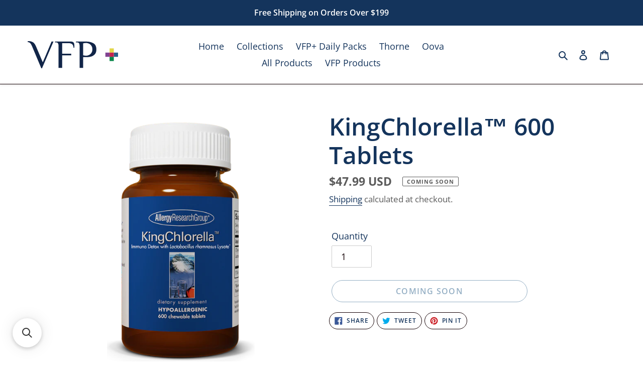

--- FILE ---
content_type: text/html; charset=utf-8
request_url: https://vfpplus.com/products/kingchlorella%E2%84%A2-600-tablets
body_size: 63626
content:








    
        
        
        
    

    
    
        
        
        
    

    
    
        
        
        
    

    
    
        
        
        
    



<!doctype html>
<html class="no-js" lang="en">
<head><link href="//vfpplus.com/cdn/shop/t/3/assets/tiny.content.min.css?819" rel="stylesheet" type="text/css" media="all" />

  <meta charset="utf-8">
  <meta http-equiv="X-UA-Compatible" content="IE=edge,chrome=1">
  <meta name="viewport" content="width=device-width,initial-scale=1">
  <meta name="theme-color" content="#2a5f89">

  <link rel="preconnect" href="https://cdn.shopify.com" crossorigin>
  <link rel="preconnect" href="https://fonts.shopifycdn.com" crossorigin>
  <link rel="preconnect" href="https://monorail-edge.shopifysvc.com"><link rel="preload" href="//vfpplus.com/cdn/shop/t/3/assets/theme.css?v=105976589283761084871689534334" as="style">
  <link rel="preload" as="font" href="//vfpplus.com/cdn/fonts/open_sans/opensans_n6.15aeff3c913c3fe570c19cdfeed14ce10d09fb08.woff2" type="font/woff2" crossorigin>
  <link rel="preload" as="font" href="//vfpplus.com/cdn/fonts/open_sans/opensans_n4.c32e4d4eca5273f6d4ee95ddf54b5bbb75fc9b61.woff2" type="font/woff2" crossorigin>
  <link rel="preload" as="font" href="//vfpplus.com/cdn/fonts/open_sans/opensans_n7.a9393be1574ea8606c68f4441806b2711d0d13e4.woff2" type="font/woff2" crossorigin>
  <link rel="preload" href="//vfpplus.com/cdn/shop/t/3/assets/theme.js?v=159800814309539339671706191915" as="script">
  <link rel="preload" href="//vfpplus.com/cdn/shop/t/3/assets/lazysizes.js?v=63098554868324070131689243223" as="script"><link rel="canonical" href="https://vfpplus.com/products/kingchlorella%e2%84%a2-600-tablets"><link rel="shortcut icon" href="//vfpplus.com/cdn/shop/files/plus-icon-t_32x32.png?v=1687979675" type="image/png"><title>KingChlorella™ 600 Tablets
&ndash; VFP Pharmacy Group</title><meta name="description" content="Freshwater chlorella (Chlorella pyrenoidosa) enhanced with Lactobacillus rhamnosus lysate powder.* KingChlorella™ combines pure, high quality chlorella with immunobiotic cell wall fragments (Russian Choice Immune), to provide nutritional support for natural cleansing processes and for the immune response in the gut and"><!-- /snippets/social-meta-tags.liquid -->


<meta property="og:site_name" content="VFP Pharmacy Group">
<meta property="og:url" content="https://vfpplus.com/products/kingchlorella%e2%84%a2-600-tablets">
<meta property="og:title" content="KingChlorella™ 600 Tablets">
<meta property="og:type" content="product">
<meta property="og:description" content="Freshwater chlorella (Chlorella pyrenoidosa) enhanced with Lactobacillus rhamnosus lysate powder.* KingChlorella™ combines pure, high quality chlorella with immunobiotic cell wall fragments (Russian Choice Immune), to provide nutritional support for natural cleansing processes and for the immune response in the gut and"><meta property="og:image" content="http://vfpplus.com/cdn/shop/products/0009784_kingchlorella-600-tablets.png?v=1687552271">
  <meta property="og:image:secure_url" content="https://vfpplus.com/cdn/shop/products/0009784_kingchlorella-600-tablets.png?v=1687552271">
  <meta property="og:image:width" content="570">
  <meta property="og:image:height" content="1028">
  <meta property="og:price:amount" content="47.99">
  <meta property="og:price:currency" content="USD">



  <meta name="twitter:site" content="@vfpgroup">

<meta name="twitter:card" content="summary_large_image">
<meta name="twitter:title" content="KingChlorella™ 600 Tablets">
<meta name="twitter:description" content="Freshwater chlorella (Chlorella pyrenoidosa) enhanced with Lactobacillus rhamnosus lysate powder.* KingChlorella™ combines pure, high quality chlorella with immunobiotic cell wall fragments (Russian Choice Immune), to provide nutritional support for natural cleansing processes and for the immune response in the gut and">

  
<style data-shopify>
:root {
    --color-text: #14345c;
    --color-text-rgb: 20, 52, 92;
    --color-body-text: #5b5b5b;
    --color-sale-text: #EA0606;
    --color-small-button-text-border: #140005;
    --color-text-field: #ffffff;
    --color-text-field-text: #140005;
    --color-text-field-text-rgb: 20, 0, 5;

    --color-btn-primary: #2a5f89;
    --color-btn-primary-darker: #1e4462;
    --color-btn-primary-text: #ffffff;

    --color-blankstate: rgba(91, 91, 91, 0.35);
    --color-blankstate-border: rgba(91, 91, 91, 0.2);
    --color-blankstate-background: rgba(91, 91, 91, 0.1);

    --color-text-focus:#22589b;
    --color-overlay-text-focus:#e6e6e6;
    --color-btn-primary-focus:#1e4462;
    --color-btn-social-focus:#940025;
    --color-small-button-text-border-focus:#940025;
    --predictive-search-focus:#f2f2f2;

    --color-body: #ffffff;
    --color-bg: #ffffff;
    --color-bg-rgb: 255, 255, 255;
    --color-bg-alt: rgba(91, 91, 91, 0.05);
    --color-bg-currency-selector: rgba(91, 91, 91, 0.2);

    --color-overlay-title-text: #ffffff;
    --color-image-overlay: #14345c;
    --color-image-overlay-rgb: 20, 52, 92;--opacity-image-overlay: 0.49;--hover-overlay-opacity: 0.89;

    --color-border: #140005;
    --color-border-form: #cccccc;
    --color-border-form-darker: #b3b3b3;

    --svg-select-icon: url(//vfpplus.com/cdn/shop/t/3/assets/ico-select.svg?v=45126546173415783011689243237);
    --slick-img-url: url(//vfpplus.com/cdn/shop/t/3/assets/ajax-loader.gif?v=41356863302472015721689243223);

    --font-weight-body--bold: 700;
    --font-weight-body--bolder: 700;

    --font-stack-header: "Open Sans", sans-serif;
    --font-style-header: normal;
    --font-weight-header: 600;

    --font-stack-body: "Open Sans", sans-serif;
    --font-style-body: normal;
    --font-weight-body: 400;

    --font-size-header: 36;

    --font-size-base: 18;

    --font-h1-desktop: 48;
    --font-h1-mobile: 45;
    --font-h2-desktop: 28;
    --font-h2-mobile: 25;
    --font-h3-mobile: 28;
    --font-h4-desktop: 24;
    --font-h4-mobile: 22;
    --font-h5-desktop: 20;
    --font-h5-mobile: 18;
    --font-h6-desktop: 19;
    --font-h6-mobile: 17;

    --font-mega-title-large-desktop: 90;

    --font-rich-text-large: 20;
    --font-rich-text-small: 15;

    
--color-video-bg: #f2f2f2;

    
    --global-color-image-loader-primary: rgba(20, 52, 92, 0.06);
    --global-color-image-loader-secondary: rgba(20, 52, 92, 0.12);
  }
</style>


  <style>*,::after,::before{box-sizing:border-box}body{margin:0}body,html{background-color:var(--color-body)}body,button{font-size:calc(var(--font-size-base) * 1px);font-family:var(--font-stack-body);font-style:var(--font-style-body);font-weight:var(--font-weight-body);color:var(--color-text);line-height:1.5}body,button{-webkit-font-smoothing:antialiased;-webkit-text-size-adjust:100%}.border-bottom{border-bottom:1px solid var(--color-border)}.btn--link{background-color:transparent;border:0;margin:0;color:var(--color-text);text-align:left}.text-right{text-align:right}.icon{display:inline-block;width:20px;height:20px;vertical-align:middle;fill:currentColor}.icon__fallback-text,.visually-hidden{position:absolute!important;overflow:hidden;clip:rect(0 0 0 0);height:1px;width:1px;margin:-1px;padding:0;border:0}svg.icon:not(.icon--full-color) circle,svg.icon:not(.icon--full-color) ellipse,svg.icon:not(.icon--full-color) g,svg.icon:not(.icon--full-color) line,svg.icon:not(.icon--full-color) path,svg.icon:not(.icon--full-color) polygon,svg.icon:not(.icon--full-color) polyline,svg.icon:not(.icon--full-color) rect,symbol.icon:not(.icon--full-color) circle,symbol.icon:not(.icon--full-color) ellipse,symbol.icon:not(.icon--full-color) g,symbol.icon:not(.icon--full-color) line,symbol.icon:not(.icon--full-color) path,symbol.icon:not(.icon--full-color) polygon,symbol.icon:not(.icon--full-color) polyline,symbol.icon:not(.icon--full-color) rect{fill:inherit;stroke:inherit}li{list-style:none}.list--inline{padding:0;margin:0}.list--inline>li{display:inline-block;margin-bottom:0;vertical-align:middle}a{color:var(--color-text);text-decoration:none}.h1,.h2,h1,h2{margin:0 0 17.5px;font-family:var(--font-stack-header);font-style:var(--font-style-header);font-weight:var(--font-weight-header);line-height:1.2;overflow-wrap:break-word;word-wrap:break-word}.h1 a,.h2 a,h1 a,h2 a{color:inherit;text-decoration:none;font-weight:inherit}.h1,h1{font-size:calc(((var(--font-h1-desktop))/ (var(--font-size-base))) * 1em);text-transform:none;letter-spacing:0}@media only screen and (max-width:749px){.h1,h1{font-size:calc(((var(--font-h1-mobile))/ (var(--font-size-base))) * 1em)}}.h2,h2{font-size:calc(((var(--font-h2-desktop))/ (var(--font-size-base))) * 1em);text-transform:uppercase;letter-spacing:.1em}@media only screen and (max-width:749px){.h2,h2{font-size:calc(((var(--font-h2-mobile))/ (var(--font-size-base))) * 1em)}}p{color:var(--color-body-text);margin:0 0 19.44444px}@media only screen and (max-width:749px){p{font-size:calc(((var(--font-size-base) - 1)/ (var(--font-size-base))) * 1em)}}p:last-child{margin-bottom:0}@media only screen and (max-width:749px){.small--hide{display:none!important}}.grid{list-style:none;margin:0;padding:0;margin-left:-30px}.grid::after{content:'';display:table;clear:both}@media only screen and (max-width:749px){.grid{margin-left:-22px}}.grid::after{content:'';display:table;clear:both}.grid--no-gutters{margin-left:0}.grid--no-gutters .grid__item{padding-left:0}.grid--table{display:table;table-layout:fixed;width:100%}.grid--table>.grid__item{float:none;display:table-cell;vertical-align:middle}.grid__item{float:left;padding-left:30px;width:100%}@media only screen and (max-width:749px){.grid__item{padding-left:22px}}.grid__item[class*="--push"]{position:relative}@media only screen and (min-width:750px){.medium-up--one-quarter{width:25%}.medium-up--push-one-third{width:33.33%}.medium-up--one-half{width:50%}.medium-up--push-one-third{left:33.33%;position:relative}}.site-header{position:relative;background-color:var(--color-body)}@media only screen and (max-width:749px){.site-header{border-bottom:1px solid var(--color-border)}}@media only screen and (min-width:750px){.site-header{padding:0 55px}.site-header.logo--center{padding-top:30px}}.site-header__logo{margin:15px 0}.logo-align--center .site-header__logo{text-align:center;margin:0 auto}@media only screen and (max-width:749px){.logo-align--center .site-header__logo{text-align:left;margin:15px 0}}@media only screen and (max-width:749px){.site-header__logo{padding-left:22px;text-align:left}.site-header__logo img{margin:0}}.site-header__logo-link{display:inline-block;word-break:break-word}@media only screen and (min-width:750px){.logo-align--center .site-header__logo-link{margin:0 auto}}.site-header__logo-image{display:block}@media only screen and (min-width:750px){.site-header__logo-image{margin:0 auto}}.site-header__logo-image img{width:100%}.site-header__logo-image--centered img{margin:0 auto}.site-header__logo img{display:block}.site-header__icons{position:relative;white-space:nowrap}@media only screen and (max-width:749px){.site-header__icons{width:auto;padding-right:13px}.site-header__icons .btn--link,.site-header__icons .site-header__cart{font-size:calc(((var(--font-size-base))/ (var(--font-size-base))) * 1em)}}.site-header__icons-wrapper{position:relative;display:-webkit-flex;display:-ms-flexbox;display:flex;width:100%;-ms-flex-align:center;-webkit-align-items:center;-moz-align-items:center;-ms-align-items:center;-o-align-items:center;align-items:center;-webkit-justify-content:flex-end;-ms-justify-content:flex-end;justify-content:flex-end}.site-header__account,.site-header__cart,.site-header__search{position:relative}.site-header__search.site-header__icon{display:none}@media only screen and (min-width:1400px){.site-header__search.site-header__icon{display:block}}.site-header__search-toggle{display:block}@media only screen and (min-width:750px){.site-header__account,.site-header__cart{padding:10px 11px}}.site-header__cart-title,.site-header__search-title{position:absolute!important;overflow:hidden;clip:rect(0 0 0 0);height:1px;width:1px;margin:-1px;padding:0;border:0;display:block;vertical-align:middle}.site-header__cart-title{margin-right:3px}.site-header__cart-count{display:flex;align-items:center;justify-content:center;position:absolute;right:.4rem;top:.2rem;font-weight:700;background-color:var(--color-btn-primary);color:var(--color-btn-primary-text);border-radius:50%;min-width:1em;height:1em}.site-header__cart-count span{font-family:HelveticaNeue,"Helvetica Neue",Helvetica,Arial,sans-serif;font-size:calc(11em / 16);line-height:1}@media only screen and (max-width:749px){.site-header__cart-count{top:calc(7em / 16);right:0;border-radius:50%;min-width:calc(19em / 16);height:calc(19em / 16)}}@media only screen and (max-width:749px){.site-header__cart-count span{padding:.25em calc(6em / 16);font-size:12px}}.site-header__menu{display:none}@media only screen and (max-width:749px){.site-header__icon{display:inline-block;vertical-align:middle;padding:10px 11px;margin:0}}@media only screen and (min-width:750px){.site-header__icon .icon-search{margin-right:3px}}.announcement-bar{z-index:10;position:relative;text-align:center;border-bottom:1px solid transparent;padding:2px}.announcement-bar__link{display:block}.announcement-bar__message{display:block;padding:11px 22px;font-size:calc(((16)/ (var(--font-size-base))) * 1em);font-weight:var(--font-weight-header)}@media only screen and (min-width:750px){.announcement-bar__message{padding-left:55px;padding-right:55px}}.site-nav{position:relative;padding:0;text-align:center;margin:25px 0}.site-nav a{padding:3px 10px}.site-nav__link{display:block;white-space:nowrap}.site-nav--centered .site-nav__link{padding-top:0}.site-nav__link .icon-chevron-down{width:calc(8em / 16);height:calc(8em / 16);margin-left:.5rem}.site-nav__label{border-bottom:1px solid transparent}.site-nav__link--active .site-nav__label{border-bottom-color:var(--color-text)}.site-nav__link--button{border:none;background-color:transparent;padding:3px 10px}.site-header__mobile-nav{z-index:11;position:relative;background-color:var(--color-body)}@media only screen and (max-width:749px){.site-header__mobile-nav{display:-webkit-flex;display:-ms-flexbox;display:flex;width:100%;-ms-flex-align:center;-webkit-align-items:center;-moz-align-items:center;-ms-align-items:center;-o-align-items:center;align-items:center}}.mobile-nav--open .icon-close{display:none}.main-content{opacity:0}.main-content .shopify-section{display:none}.main-content .shopify-section:first-child{display:inherit}.critical-hidden{display:none}</style>

  <script>
    window.performance.mark('debut:theme_stylesheet_loaded.start');

    function onLoadStylesheet() {
      performance.mark('debut:theme_stylesheet_loaded.end');
      performance.measure('debut:theme_stylesheet_loaded', 'debut:theme_stylesheet_loaded.start', 'debut:theme_stylesheet_loaded.end');

      var url = "//vfpplus.com/cdn/shop/t/3/assets/theme.css?v=105976589283761084871689534334";
      var link = document.querySelector('link[href="' + url + '"]');
      link.loaded = true;
      link.dispatchEvent(new Event('load'));
    }
  </script>

  <link rel="stylesheet" href="//vfpplus.com/cdn/shop/t/3/assets/theme.css?v=105976589283761084871689534334" type="text/css" media="print" onload="this.media='all';onLoadStylesheet()">

  <style>
    @font-face {
  font-family: "Open Sans";
  font-weight: 600;
  font-style: normal;
  font-display: swap;
  src: url("//vfpplus.com/cdn/fonts/open_sans/opensans_n6.15aeff3c913c3fe570c19cdfeed14ce10d09fb08.woff2") format("woff2"),
       url("//vfpplus.com/cdn/fonts/open_sans/opensans_n6.14bef14c75f8837a87f70ce22013cb146ee3e9f3.woff") format("woff");
}

    @font-face {
  font-family: "Open Sans";
  font-weight: 400;
  font-style: normal;
  font-display: swap;
  src: url("//vfpplus.com/cdn/fonts/open_sans/opensans_n4.c32e4d4eca5273f6d4ee95ddf54b5bbb75fc9b61.woff2") format("woff2"),
       url("//vfpplus.com/cdn/fonts/open_sans/opensans_n4.5f3406f8d94162b37bfa232b486ac93ee892406d.woff") format("woff");
}

    @font-face {
  font-family: "Open Sans";
  font-weight: 700;
  font-style: normal;
  font-display: swap;
  src: url("//vfpplus.com/cdn/fonts/open_sans/opensans_n7.a9393be1574ea8606c68f4441806b2711d0d13e4.woff2") format("woff2"),
       url("//vfpplus.com/cdn/fonts/open_sans/opensans_n7.7b8af34a6ebf52beb1a4c1d8c73ad6910ec2e553.woff") format("woff");
}

    @font-face {
  font-family: "Open Sans";
  font-weight: 700;
  font-style: normal;
  font-display: swap;
  src: url("//vfpplus.com/cdn/fonts/open_sans/opensans_n7.a9393be1574ea8606c68f4441806b2711d0d13e4.woff2") format("woff2"),
       url("//vfpplus.com/cdn/fonts/open_sans/opensans_n7.7b8af34a6ebf52beb1a4c1d8c73ad6910ec2e553.woff") format("woff");
}

    @font-face {
  font-family: "Open Sans";
  font-weight: 400;
  font-style: italic;
  font-display: swap;
  src: url("//vfpplus.com/cdn/fonts/open_sans/opensans_i4.6f1d45f7a46916cc95c694aab32ecbf7509cbf33.woff2") format("woff2"),
       url("//vfpplus.com/cdn/fonts/open_sans/opensans_i4.4efaa52d5a57aa9a57c1556cc2b7465d18839daa.woff") format("woff");
}

    @font-face {
  font-family: "Open Sans";
  font-weight: 700;
  font-style: italic;
  font-display: swap;
  src: url("//vfpplus.com/cdn/fonts/open_sans/opensans_i7.916ced2e2ce15f7fcd95d196601a15e7b89ee9a4.woff2") format("woff2"),
       url("//vfpplus.com/cdn/fonts/open_sans/opensans_i7.99a9cff8c86ea65461de497ade3d515a98f8b32a.woff") format("woff");
}

  </style>

  <script>const moneyFormat = "${{amount}} USD"
var theme = {
      breakpoints: {
        medium: 750,
        large: 990,
        widescreen: 1400
      },
      strings: {
        addToCart: "Add to cart",
        soldOut: "Coming Soon",
        unavailable: "Unavailable",
        regularPrice: "Regular price",
        salePrice: "Sale price",
        sale: "Sale",
        fromLowestPrice: "from [price]",
        vendor: "Vendor",
        showMore: "Show More",
        showLess: "Show Less",
        searchFor: "Search for",
        addressError: "Error looking up that address",
        addressNoResults: "No results for that address",
        addressQueryLimit: "You have exceeded the Google API usage limit. Consider upgrading to a \u003ca href=\"https:\/\/developers.google.com\/maps\/premium\/usage-limits\"\u003ePremium Plan\u003c\/a\u003e.",
        authError: "There was a problem authenticating your Google Maps account.",
        newWindow: "Opens in a new window.",
        external: "Opens external website.",
        newWindowExternal: "Opens external website in a new window.",
        removeLabel: "Remove [product]",
        update: "Update",
        quantity: "Quantity",
        discountedTotal: "Discounted total",
        regularTotal: "Regular total",
        priceColumn: "See Price column for discount details.",
        quantityMinimumMessage: "Quantity must be 1 or more",
        cartError: "There was an error while updating your cart. Please try again.",
        removedItemMessage: "Removed \u003cspan class=\"cart__removed-product-details\"\u003e([quantity]) [link]\u003c\/span\u003e from your cart.",
        unitPrice: "Unit price",
        unitPriceSeparator: "per",
        oneCartCount: "1 item",
        otherCartCount: "[count] items",
        quantityLabel: "Quantity: [count]",
        products: "Products",
        loading: "Loading",
        number_of_results: "[result_number] of [results_count]",
        number_of_results_found: "[results_count] results found",
        one_result_found: "1 result found"
      },
      moneyFormat: moneyFormat,
      moneyFormatWithCurrency: "${{amount}} USD",
      settings: {
        predictiveSearchEnabled: true,
        predictiveSearchShowPrice: false,
        predictiveSearchShowVendor: true
      },
      stylesheet: "//vfpplus.com/cdn/shop/t/3/assets/theme.css?v=105976589283761084871689534334"
    };document.documentElement.className = document.documentElement.className.replace('no-js', 'js');
  </script><script src="//vfpplus.com/cdn/shop/t/3/assets/theme.js?v=159800814309539339671706191915" defer="defer"></script>
  <script src="//vfpplus.com/cdn/shop/t/3/assets/lazysizes.js?v=63098554868324070131689243223" async="async"></script>

  <script type="text/javascript">
    if (window.MSInputMethodContext && document.documentMode) {
      var scripts = document.getElementsByTagName('script')[0];
      var polyfill = document.createElement("script");
      polyfill.defer = true;
      polyfill.src = "//vfpplus.com/cdn/shop/t/3/assets/ie11CustomProperties.min.js?v=146208399201472936201689243223";

      scripts.parentNode.insertBefore(polyfill, scripts);
    }
  </script>

  <script>window.performance && window.performance.mark && window.performance.mark('shopify.content_for_header.start');</script><meta name="google-site-verification" content="FyogNKR1eoXRmM5vC2dzUEaIUElNSDfyspZC6-YJjUc">
<meta id="shopify-digital-wallet" name="shopify-digital-wallet" content="/76391252286/digital_wallets/dialog">
<meta name="shopify-checkout-api-token" content="a9ddee5d8e77e146aa41991188b4182a">
<link rel="alternate" type="application/json+oembed" href="https://vfpplus.com/products/kingchlorella%e2%84%a2-600-tablets.oembed">
<script async="async" src="/checkouts/internal/preloads.js?locale=en-US"></script>
<link rel="preconnect" href="https://shop.app" crossorigin="anonymous">
<script async="async" src="https://shop.app/checkouts/internal/preloads.js?locale=en-US&shop_id=76391252286" crossorigin="anonymous"></script>
<script id="apple-pay-shop-capabilities" type="application/json">{"shopId":76391252286,"countryCode":"US","currencyCode":"USD","merchantCapabilities":["supports3DS"],"merchantId":"gid:\/\/shopify\/Shop\/76391252286","merchantName":"VFP Pharmacy Group","requiredBillingContactFields":["postalAddress","email"],"requiredShippingContactFields":["postalAddress","email"],"shippingType":"shipping","supportedNetworks":["visa","masterCard","amex","discover","elo","jcb"],"total":{"type":"pending","label":"VFP Pharmacy Group","amount":"1.00"},"shopifyPaymentsEnabled":true,"supportsSubscriptions":true}</script>
<script id="shopify-features" type="application/json">{"accessToken":"a9ddee5d8e77e146aa41991188b4182a","betas":["rich-media-storefront-analytics"],"domain":"vfpplus.com","predictiveSearch":true,"shopId":76391252286,"locale":"en"}</script>
<script>var Shopify = Shopify || {};
Shopify.shop = "vfpwellness.myshopify.com";
Shopify.locale = "en";
Shopify.currency = {"active":"USD","rate":"1.0"};
Shopify.country = "US";
Shopify.theme = {"name":"Theme Edit by Tyler 07-13-2023","id":154297467198,"schema_name":"Debut","schema_version":"17.14.1","theme_store_id":null,"role":"main"};
Shopify.theme.handle = "null";
Shopify.theme.style = {"id":null,"handle":null};
Shopify.cdnHost = "vfpplus.com/cdn";
Shopify.routes = Shopify.routes || {};
Shopify.routes.root = "/";</script>
<script type="module">!function(o){(o.Shopify=o.Shopify||{}).modules=!0}(window);</script>
<script>!function(o){function n(){var o=[];function n(){o.push(Array.prototype.slice.apply(arguments))}return n.q=o,n}var t=o.Shopify=o.Shopify||{};t.loadFeatures=n(),t.autoloadFeatures=n()}(window);</script>
<script>
  window.ShopifyPay = window.ShopifyPay || {};
  window.ShopifyPay.apiHost = "shop.app\/pay";
  window.ShopifyPay.redirectState = null;
</script>
<script id="shop-js-analytics" type="application/json">{"pageType":"product"}</script>
<script defer="defer" async type="module" src="//vfpplus.com/cdn/shopifycloud/shop-js/modules/v2/client.init-shop-cart-sync_C5BV16lS.en.esm.js"></script>
<script defer="defer" async type="module" src="//vfpplus.com/cdn/shopifycloud/shop-js/modules/v2/chunk.common_CygWptCX.esm.js"></script>
<script type="module">
  await import("//vfpplus.com/cdn/shopifycloud/shop-js/modules/v2/client.init-shop-cart-sync_C5BV16lS.en.esm.js");
await import("//vfpplus.com/cdn/shopifycloud/shop-js/modules/v2/chunk.common_CygWptCX.esm.js");

  window.Shopify.SignInWithShop?.initShopCartSync?.({"fedCMEnabled":true,"windoidEnabled":true});

</script>
<script>
  window.Shopify = window.Shopify || {};
  if (!window.Shopify.featureAssets) window.Shopify.featureAssets = {};
  window.Shopify.featureAssets['shop-js'] = {"shop-cart-sync":["modules/v2/client.shop-cart-sync_ZFArdW7E.en.esm.js","modules/v2/chunk.common_CygWptCX.esm.js"],"init-fed-cm":["modules/v2/client.init-fed-cm_CmiC4vf6.en.esm.js","modules/v2/chunk.common_CygWptCX.esm.js"],"shop-button":["modules/v2/client.shop-button_tlx5R9nI.en.esm.js","modules/v2/chunk.common_CygWptCX.esm.js"],"shop-cash-offers":["modules/v2/client.shop-cash-offers_DOA2yAJr.en.esm.js","modules/v2/chunk.common_CygWptCX.esm.js","modules/v2/chunk.modal_D71HUcav.esm.js"],"init-windoid":["modules/v2/client.init-windoid_sURxWdc1.en.esm.js","modules/v2/chunk.common_CygWptCX.esm.js"],"shop-toast-manager":["modules/v2/client.shop-toast-manager_ClPi3nE9.en.esm.js","modules/v2/chunk.common_CygWptCX.esm.js"],"init-shop-email-lookup-coordinator":["modules/v2/client.init-shop-email-lookup-coordinator_B8hsDcYM.en.esm.js","modules/v2/chunk.common_CygWptCX.esm.js"],"init-shop-cart-sync":["modules/v2/client.init-shop-cart-sync_C5BV16lS.en.esm.js","modules/v2/chunk.common_CygWptCX.esm.js"],"avatar":["modules/v2/client.avatar_BTnouDA3.en.esm.js"],"pay-button":["modules/v2/client.pay-button_FdsNuTd3.en.esm.js","modules/v2/chunk.common_CygWptCX.esm.js"],"init-customer-accounts":["modules/v2/client.init-customer-accounts_DxDtT_ad.en.esm.js","modules/v2/client.shop-login-button_C5VAVYt1.en.esm.js","modules/v2/chunk.common_CygWptCX.esm.js","modules/v2/chunk.modal_D71HUcav.esm.js"],"init-shop-for-new-customer-accounts":["modules/v2/client.init-shop-for-new-customer-accounts_ChsxoAhi.en.esm.js","modules/v2/client.shop-login-button_C5VAVYt1.en.esm.js","modules/v2/chunk.common_CygWptCX.esm.js","modules/v2/chunk.modal_D71HUcav.esm.js"],"shop-login-button":["modules/v2/client.shop-login-button_C5VAVYt1.en.esm.js","modules/v2/chunk.common_CygWptCX.esm.js","modules/v2/chunk.modal_D71HUcav.esm.js"],"init-customer-accounts-sign-up":["modules/v2/client.init-customer-accounts-sign-up_CPSyQ0Tj.en.esm.js","modules/v2/client.shop-login-button_C5VAVYt1.en.esm.js","modules/v2/chunk.common_CygWptCX.esm.js","modules/v2/chunk.modal_D71HUcav.esm.js"],"shop-follow-button":["modules/v2/client.shop-follow-button_Cva4Ekp9.en.esm.js","modules/v2/chunk.common_CygWptCX.esm.js","modules/v2/chunk.modal_D71HUcav.esm.js"],"checkout-modal":["modules/v2/client.checkout-modal_BPM8l0SH.en.esm.js","modules/v2/chunk.common_CygWptCX.esm.js","modules/v2/chunk.modal_D71HUcav.esm.js"],"lead-capture":["modules/v2/client.lead-capture_Bi8yE_yS.en.esm.js","modules/v2/chunk.common_CygWptCX.esm.js","modules/v2/chunk.modal_D71HUcav.esm.js"],"shop-login":["modules/v2/client.shop-login_D6lNrXab.en.esm.js","modules/v2/chunk.common_CygWptCX.esm.js","modules/v2/chunk.modal_D71HUcav.esm.js"],"payment-terms":["modules/v2/client.payment-terms_CZxnsJam.en.esm.js","modules/v2/chunk.common_CygWptCX.esm.js","modules/v2/chunk.modal_D71HUcav.esm.js"]};
</script>
<script>(function() {
  var isLoaded = false;
  function asyncLoad() {
    if (isLoaded) return;
    isLoaded = true;
    var urls = ["https:\/\/coupon-x.premio.io\/assets\/js\/shopify-cx-fronted.js?shop=vfpwellness.myshopify.com","https:\/\/static.rechargecdn.com\/assets\/js\/widget.min.js?shop=vfpwellness.myshopify.com","\/\/searchserverapi.com\/widgets\/shopify\/init.js?a=6s6w6A2t0u\u0026shop=vfpwellness.myshopify.com","\/\/backinstock.useamp.com\/widget\/80942_1767159869.js?category=bis\u0026v=6\u0026shop=vfpwellness.myshopify.com"];
    for (var i = 0; i < urls.length; i++) {
      var s = document.createElement('script');
      s.type = 'text/javascript';
      s.async = true;
      s.src = urls[i];
      var x = document.getElementsByTagName('script')[0];
      x.parentNode.insertBefore(s, x);
    }
  };
  if(window.attachEvent) {
    window.attachEvent('onload', asyncLoad);
  } else {
    window.addEventListener('load', asyncLoad, false);
  }
})();</script>
<script id="__st">var __st={"a":76391252286,"offset":-18000,"reqid":"2df0bd62-8bf0-4c30-9f58-db2bf76c602d-1768654328","pageurl":"vfpplus.com\/products\/kingchlorella%E2%84%A2-600-tablets","u":"752da3a8ecc8","p":"product","rtyp":"product","rid":8394903683390};</script>
<script>window.ShopifyPaypalV4VisibilityTracking = true;</script>
<script id="captcha-bootstrap">!function(){'use strict';const t='contact',e='account',n='new_comment',o=[[t,t],['blogs',n],['comments',n],[t,'customer']],c=[[e,'customer_login'],[e,'guest_login'],[e,'recover_customer_password'],[e,'create_customer']],r=t=>t.map((([t,e])=>`form[action*='/${t}']:not([data-nocaptcha='true']) input[name='form_type'][value='${e}']`)).join(','),a=t=>()=>t?[...document.querySelectorAll(t)].map((t=>t.form)):[];function s(){const t=[...o],e=r(t);return a(e)}const i='password',u='form_key',d=['recaptcha-v3-token','g-recaptcha-response','h-captcha-response',i],f=()=>{try{return window.sessionStorage}catch{return}},m='__shopify_v',_=t=>t.elements[u];function p(t,e,n=!1){try{const o=window.sessionStorage,c=JSON.parse(o.getItem(e)),{data:r}=function(t){const{data:e,action:n}=t;return t[m]||n?{data:e,action:n}:{data:t,action:n}}(c);for(const[e,n]of Object.entries(r))t.elements[e]&&(t.elements[e].value=n);n&&o.removeItem(e)}catch(o){console.error('form repopulation failed',{error:o})}}const l='form_type',E='cptcha';function T(t){t.dataset[E]=!0}const w=window,h=w.document,L='Shopify',v='ce_forms',y='captcha';let A=!1;((t,e)=>{const n=(g='f06e6c50-85a8-45c8-87d0-21a2b65856fe',I='https://cdn.shopify.com/shopifycloud/storefront-forms-hcaptcha/ce_storefront_forms_captcha_hcaptcha.v1.5.2.iife.js',D={infoText:'Protected by hCaptcha',privacyText:'Privacy',termsText:'Terms'},(t,e,n)=>{const o=w[L][v],c=o.bindForm;if(c)return c(t,g,e,D).then(n);var r;o.q.push([[t,g,e,D],n]),r=I,A||(h.body.append(Object.assign(h.createElement('script'),{id:'captcha-provider',async:!0,src:r})),A=!0)});var g,I,D;w[L]=w[L]||{},w[L][v]=w[L][v]||{},w[L][v].q=[],w[L][y]=w[L][y]||{},w[L][y].protect=function(t,e){n(t,void 0,e),T(t)},Object.freeze(w[L][y]),function(t,e,n,w,h,L){const[v,y,A,g]=function(t,e,n){const i=e?o:[],u=t?c:[],d=[...i,...u],f=r(d),m=r(i),_=r(d.filter((([t,e])=>n.includes(e))));return[a(f),a(m),a(_),s()]}(w,h,L),I=t=>{const e=t.target;return e instanceof HTMLFormElement?e:e&&e.form},D=t=>v().includes(t);t.addEventListener('submit',(t=>{const e=I(t);if(!e)return;const n=D(e)&&!e.dataset.hcaptchaBound&&!e.dataset.recaptchaBound,o=_(e),c=g().includes(e)&&(!o||!o.value);(n||c)&&t.preventDefault(),c&&!n&&(function(t){try{if(!f())return;!function(t){const e=f();if(!e)return;const n=_(t);if(!n)return;const o=n.value;o&&e.removeItem(o)}(t);const e=Array.from(Array(32),(()=>Math.random().toString(36)[2])).join('');!function(t,e){_(t)||t.append(Object.assign(document.createElement('input'),{type:'hidden',name:u})),t.elements[u].value=e}(t,e),function(t,e){const n=f();if(!n)return;const o=[...t.querySelectorAll(`input[type='${i}']`)].map((({name:t})=>t)),c=[...d,...o],r={};for(const[a,s]of new FormData(t).entries())c.includes(a)||(r[a]=s);n.setItem(e,JSON.stringify({[m]:1,action:t.action,data:r}))}(t,e)}catch(e){console.error('failed to persist form',e)}}(e),e.submit())}));const S=(t,e)=>{t&&!t.dataset[E]&&(n(t,e.some((e=>e===t))),T(t))};for(const o of['focusin','change'])t.addEventListener(o,(t=>{const e=I(t);D(e)&&S(e,y())}));const B=e.get('form_key'),M=e.get(l),P=B&&M;t.addEventListener('DOMContentLoaded',(()=>{const t=y();if(P)for(const e of t)e.elements[l].value===M&&p(e,B);[...new Set([...A(),...v().filter((t=>'true'===t.dataset.shopifyCaptcha))])].forEach((e=>S(e,t)))}))}(h,new URLSearchParams(w.location.search),n,t,e,['guest_login'])})(!0,!0)}();</script>
<script integrity="sha256-4kQ18oKyAcykRKYeNunJcIwy7WH5gtpwJnB7kiuLZ1E=" data-source-attribution="shopify.loadfeatures" defer="defer" src="//vfpplus.com/cdn/shopifycloud/storefront/assets/storefront/load_feature-a0a9edcb.js" crossorigin="anonymous"></script>
<script crossorigin="anonymous" defer="defer" src="//vfpplus.com/cdn/shopifycloud/storefront/assets/shopify_pay/storefront-65b4c6d7.js?v=20250812"></script>
<script data-source-attribution="shopify.dynamic_checkout.dynamic.init">var Shopify=Shopify||{};Shopify.PaymentButton=Shopify.PaymentButton||{isStorefrontPortableWallets:!0,init:function(){window.Shopify.PaymentButton.init=function(){};var t=document.createElement("script");t.src="https://vfpplus.com/cdn/shopifycloud/portable-wallets/latest/portable-wallets.en.js",t.type="module",document.head.appendChild(t)}};
</script>
<script data-source-attribution="shopify.dynamic_checkout.buyer_consent">
  function portableWalletsHideBuyerConsent(e){var t=document.getElementById("shopify-buyer-consent"),n=document.getElementById("shopify-subscription-policy-button");t&&n&&(t.classList.add("hidden"),t.setAttribute("aria-hidden","true"),n.removeEventListener("click",e))}function portableWalletsShowBuyerConsent(e){var t=document.getElementById("shopify-buyer-consent"),n=document.getElementById("shopify-subscription-policy-button");t&&n&&(t.classList.remove("hidden"),t.removeAttribute("aria-hidden"),n.addEventListener("click",e))}window.Shopify?.PaymentButton&&(window.Shopify.PaymentButton.hideBuyerConsent=portableWalletsHideBuyerConsent,window.Shopify.PaymentButton.showBuyerConsent=portableWalletsShowBuyerConsent);
</script>
<script data-source-attribution="shopify.dynamic_checkout.cart.bootstrap">document.addEventListener("DOMContentLoaded",(function(){function t(){return document.querySelector("shopify-accelerated-checkout-cart, shopify-accelerated-checkout")}if(t())Shopify.PaymentButton.init();else{new MutationObserver((function(e,n){t()&&(Shopify.PaymentButton.init(),n.disconnect())})).observe(document.body,{childList:!0,subtree:!0})}}));
</script>
<link id="shopify-accelerated-checkout-styles" rel="stylesheet" media="screen" href="https://vfpplus.com/cdn/shopifycloud/portable-wallets/latest/accelerated-checkout-backwards-compat.css" crossorigin="anonymous">
<style id="shopify-accelerated-checkout-cart">
        #shopify-buyer-consent {
  margin-top: 1em;
  display: inline-block;
  width: 100%;
}

#shopify-buyer-consent.hidden {
  display: none;
}

#shopify-subscription-policy-button {
  background: none;
  border: none;
  padding: 0;
  text-decoration: underline;
  font-size: inherit;
  cursor: pointer;
}

#shopify-subscription-policy-button::before {
  box-shadow: none;
}

      </style>

<script>window.performance && window.performance.mark && window.performance.mark('shopify.content_for_header.end');</script>

  










  <link rel="preload" href="https://code.jquery.com/jquery-2.2.4.min.js" as="script">
<script src="https://code.jquery.com/jquery-2.2.4.min.js" integrity="sha256-BbhdlvQf/xTY9gja0Dq3HiwQF8LaCRTXxZKRutelT44=" crossorigin="anonymous"></script>

<!--<script>
  // Function to disable checkboxes
  function disableCheckboxes() {
    var checkboxes = document.querySelectorAll('input[type="checkbox"]');
    
    for (var i = 0; i < checkboxes.length; i++) {
      checkboxes[i].disabled = true;
    }
  }

  // Call the function initially
  disableCheckboxes();

  // Monitor the page for changes and disable new checkboxes
  var observer = new MutationObserver(function (mutations) {
    mutations.forEach(function (mutation) {
      if (mutation.addedNodes && mutation.addedNodes.length > 0) {
        disableCheckboxes();
      }
    });
  });

  // Start observing the document for changes
  observer.observe(document, {
    childList: true,
    subtree: true
  });
</script>-->


<!-- START CODE BY TYLER-->
<script>
document.addEventListener('DOMContentLoaded', (event) => {
    // Step 1: Identifying the elements
    const priceItemRegularElements = document.querySelectorAll('.price__regular');

    // Step 2: Hiding the text
    priceItemRegularElements.forEach(element => {
        const priceItem = element.querySelector('.price-item--regular');
        if(priceItem && priceItem.textContent.trim() === '$0.01 USD') {
            element.style.display = 'none';
        }
    });
});
</script>
<!-- END CODE BY TYLER-->

<!-- START CODE BY TYLER-->
<script>
document.addEventListener('DOMContentLoaded', (event) => {

    const priceItemRegularElements = document.querySelectorAll('.price__regular');


    priceItemRegularElements.forEach(element => {
        const priceItem = element.querySelector('.price-item--regular');
        if(priceItem && priceItem.textContent.trim() === '$0.01 USD') {
            element.style.display = 'none';
        }
    });
});
</script>

<script>
function hidePrice() {

    const priceElements = document.querySelectorAll('.appstle_subscription_amount, .sellingplan span, .appstle_single_option_text span');


    priceElements.forEach(element => {
        if(element.textContent.trim() === '$0.01 USD') {
            element.parentElement.style.display = 'none';
        }
    });
}

document.addEventListener('DOMContentLoaded', (event) => {
    // Run the function initially when the DOM is fully loaded
    hidePrice();
    
    // Set an interval to run the function every 2 seconds to hide the price if it appears dynamically
    setInterval(hidePrice, 2000);
});
</script>
<!-- END CODE BY TYLER -->

<!-- START CODE BY TYLER-->
<script>
function hidePrice() {
    // Identifying the elements containing the price
    const priceElements = document.querySelectorAll('.appstle_subscription_amount, .transcy-money, .sellingplan');

    // Hiding the elements containing the specified price
    priceElements.forEach(element => {
        if(element.textContent.trim() === '$0.01 USD') {
            element.style.display = 'none';
        }
    });
}

document.addEventListener('DOMContentLoaded', (event) => {
    // Run the function initially when the DOM is fully loaded
    hidePrice();
    
    // Set an interval to run the function every 2 seconds to hide the price if it appears dynamically
    setInterval(hidePrice, 2000);
});
</script>
<!-- END CODE BY TYLER-->

<!-- START CODE -->
<script>
function hideSpecificPrice() {
    // Identifying the elements containing the price
    const priceElements = document.querySelectorAll('.price-item--regular, .price-item--sale');

    // Hiding the elements containing the specified price
    priceElements.forEach(element => {
        if(element.textContent.trim() === '$0.01 USD') {
            element.style.display = 'none';
        }
    });
}

document.addEventListener('DOMContentLoaded', (event) => {
    // Run the function initially when the DOM is fully loaded
    hideSpecificPrice();
    
    // Set an interval to run the function every 2 seconds to hide the price if it appears dynamically
    setInterval(hideSpecificPrice, 2000);
});
</script>
<!-- END CODE -->

  
<!-- BEGIN app block: shopify://apps/coupon-x-discount-code-pop-up/blocks/coupon-x/49ebf3b1-06cb-46be-8af6-a07932a42780 -->
<!-- END app block --><!-- BEGIN app block: shopify://apps/searchpie-seo-speed/blocks/sb-snippets/29f6c508-9bb9-4e93-9f98-b637b62f3552 --><!-- BEGIN app snippet: sb-meta-tags --><!-- SearchPie meta tags -->

<title>KingChlorella™ 600 Tablets | VFP Pharmacy Group</title><meta name="description" content="Freshwater chlorella (Chlorella pyrenoidosa) enhanced with Lactobacillus rhamnosus lysate powder.* KingChlorella™ combines pure, high quality chlorella with immunobiotic cell wall fragments (Russian Choice Immune), to provide nutritional support for natural cleansing processes and for the immune response in the gut and overall.* VFP Pharmacy Group">
<!-- END SearchPie meta tags X --><!-- END app snippet --><!-- BEGIN app snippet: Secomapp-Breadcrumb --><!-- seo-booster-json-ld-Breadcrumb -->
<script type="application/ld+json">
    {
        "@context": "http://schema.org",
        "@type": "BreadcrumbList",
        "itemListElement": [{
            "@type": "ListItem",
            "position": "1",
            "item": {
                "@type": "Website",
                "@id": "https://vfpplus.com",
                "name": "VFP Pharmacy Group"
            }
        }]

 }

</script>
<!-- END app snippet --><!-- BEGIN app snippet: Secomapp-Product --><!-- seo-booster-json-ld-product --><!-- apps:  -->
<!-- isValidGtinLength:   -->
<script type="application/ld+json" id="json-ld-sb-pd-id" id-sb="product" class="json-ld-sb-pd">
      {
          "@context": "http://schema.org/",
          "@type": "Product",
          "url": "https://vfpplus.com/products/kingchlorella™-600-tablets",
          "name": "KingChlorella™ 600 Tablets",
          "image": [
            
              
                "https://vfpplus.com/cdn/shop/products/0009784_kingchlorella-600-tablets.png?v=1687552271"
              
            
          ],
          
          "description" : "Freshwater chlorella (Chlorella pyrenoidosa) enhanced with Lactobacillus rhamnosus lysate powder.* KingChlorella™ combines pure, high quality chlorella with immunobiotic cell wall fragments (Russian Choice Immune), to provide nutritional support for natural cleansing processes and for the immune response in the gut and overall.*.",
          
          "brand": {
              "@type": "Brand",
              "name": "Allergy Research Group"
          },
            "sku": "000000000300091204",
          "weight": "10.56lb",
          "offers" : [
              {
                  "@type" : "Offer" ,
                  "priceCurrency" : "USD" ,
                  "price" : "47.99" ,
                  "priceValidUntil": "2026-04-17",
                  "availability" : "http://schema.org/OutOfStock" ,
                  "itemCondition": "http://schema.org/NewCondition",
                  "sku": "000000000300091204",
                  "url" : "https://vfpplus.com/products/kingchlorella%E2%84%A2-600-tablets?variant=48052509966654",
                  "seller" : {
                      "@type" : "Organization",
                      "name" : "VFP Pharmacy Group"
                  },
                  "hasMerchantReturnPolicy": {
                    "@type": "MerchantReturnPolicy",
                    "applicableCountry": "US",
                    "returnMethod": "ReturnInStore",
                    "returnFees": "FreeReturn",
                    "refundType": "FullRefund",
                    "returnPolicyCategory": "MerchantReturnFiniteReturnWindow",
                    "merchantReturnDays": 30,
                    "merchantReturnLink": "https://vfpplus.com/policies/refund-policy"
               },
               "shippingDetails": {
                    "@type": "OfferShippingDetails",
                    "shippingRate": {
                      "@type": "MonetaryAmount",
                      "value": 0,
                      "currency": "USD"
                    },
                    "shippingDestination": {
                      "@type": "DefinedRegion",
                      "addressCountry": "US"
                    },
                    "deliveryTime": {
                      "@type": "ShippingDeliveryTime",
                      "handlingTime": {
                      "@type": "QuantitativeValue",
                      "minValue": 0,
                      "maxValue": 2,
                      "unitCode": "DAY"
                      },
                      "transitTime": {
                        "@type": "QuantitativeValue",
                        "minValue": 2,
                        "maxValue": 12,
                        "unitCode": "DAY"
                      }
                  }
               }
              }
            
          ]
      }
  </script><!-- END app snippet -->



<!-- BEGIN app snippet: sb-detect-broken-link --><script></script><!-- END app snippet -->
<!-- BEGIN app snippet: internal-link --><script>
	
</script><!-- END app snippet -->
<!-- BEGIN app snippet: social-tags --><!-- SearchPie Social Tags -->


<!-- END SearchPie Social Tags --><!-- END app snippet -->
<!-- BEGIN app snippet: sb-nx -->

<!-- END app snippet -->
<!-- END SearchPie snippets -->
<!-- END app block --><!-- BEGIN app block: shopify://apps/ymq-product-options-variants/blocks/app-embed/86b91121-1f62-4e27-9812-b70a823eb918 -->
    <!-- BEGIN app snippet: option.v1 --><script>
    function before_page_load_function(e,t=!1){var o=[],n=!1;if(e.items.forEach((e=>{e.properties&&(e.properties.hasOwnProperty("_YmqOptionVariant")||e.properties.hasOwnProperty("_YmqItemHide"))?(n=!0,o.push(0)):o.push(e.quantity)})),n){if(t)(t=document.createElement("style")).id="before-page-load-dom",t.type="text/css",t.innerHTML="html::before{content: ' ';width: 100%;height: 100%;background-color: #fff;position: fixed;top: 0;left: 0;z-index: 999999;display:block !important;}",document.getElementsByTagName("html").item(0).appendChild(t);fetch(`/cart/update.js?timestamp=${Date.now()}`,{method:"POST",headers:{"Content-Type":"application/json"},body:JSON.stringify({updates:o})}).then((e=>e.json())).then((e=>{location.reload()})).catch((e=>{t&&document.getElementById("before-page-load-dom").remove()}))}}before_page_load_function({"note":null,"attributes":{},"original_total_price":0,"total_price":0,"total_discount":0,"total_weight":0.0,"item_count":0,"items":[],"requires_shipping":false,"currency":"USD","items_subtotal_price":0,"cart_level_discount_applications":[],"checkout_charge_amount":0},!0),fetch(`/cart.js?timestamp=${Date.now()}`,{method:"GET"}).then((e=>e.json())).then((e=>{before_page_load_function(e)}));
</script>


	<style id="ymq-checkout-button-protect">
		[name="checkout"],[name="chekout"], a[href^="/checkout"], a[href="/account/login"].cart__submit, button[type="submit"].btn-order, a.btn.cart__checkout, a.cart__submit, .wc-proceed-to-checkout button, #cart_form .buttons .btn-primary, .ymq-checkout-button{
        	pointer-events: none;
        }
	</style>
	<script>
		function ymq_ready(fn){
			if(document.addEventListener){
				document.addEventListener('DOMContentLoaded',function(){
					document.removeEventListener('DOMContentLoaded',arguments.callee,false);
					fn();
				},false);
			}else if(document.attachEvent){
				document.attachEvent('onreadystatechange',function(){
					if(document.readyState=='complete'){
						document.detachEvent('onreadystatechange',arguments.callee);
						fn();
					}
				});
			}
		}
		ymq_ready(() => {
			setTimeout(function() {
				var ymq_checkout_button_protect = document.getElementById("ymq-checkout-button-protect");
				ymq_checkout_button_protect.remove();
			}, 100);
		})
    </script> 


 

 

 

 










<link href='https://cdn.shopify.com/s/files/1/0411/8639/4277/t/11/assets/ymq-option.css?v=1.1' rel='stylesheet' type="text/css" media="all"> 

<link href='https://option.ymq.cool/option/bottom.css' rel='stylesheet' type="text/css" media="all"> 


<style id="ymq-jsstyle"></style> 

<style id="bndlr-loaded"></style>

<script data-asyncLoad="asyncLoad" data-mw4M5Ya3iFNARE4t="mw4M5Ya3iFNARE4t"> 

    window.bundlerLoaded = true;

	window.ymq_option = window.ymq_option || {}; 

	ymq_option.shop = `vfpwellness.myshopify.com`;
    
    ymq_option.version = 1; 

	ymq_option.token = `08c101cd3f94d0435c750d37d76503953012a1b3d8d584b4cb517a1c635ddbe5`; 

	ymq_option.timestamp = `1768654328`; 

	ymq_option.customer_id = ``; 

	ymq_option.page = `product`; 
    
    ymq_option.cart = {"note":null,"attributes":{},"original_total_price":0,"total_price":0,"total_discount":0,"total_weight":0.0,"item_count":0,"items":[],"requires_shipping":false,"currency":"USD","items_subtotal_price":0,"cart_level_discount_applications":[],"checkout_charge_amount":0};

    ymq_option.country = {
        iso_code: `US`,
        currency: `USD`,
        name: `United States`
    };
    

	ymq_option.ymq_option_branding = {}; 
	  
		ymq_option.ymq_option_branding = {"button":{"--button-background-checked-color":"#000000","--button-background-color":"#FFFFFF","--button-background-disabled-color":"#FFFFFF","--button-border-checked-color":"#000000","--button-border-color":"#000000","--button-border-disabled-color":"#000000","--button-font-checked-color":"#FFFFFF","--button-font-disabled-color":"#cccccc","--button-font-color":"#000000","--button-border-radius":"4","--button-font-size":"16","--button-line-height":"20","--button-margin-l-r":"4","--button-margin-u-d":"4","--button-padding-l-r":"16","--button-padding-u-d":"10"},"radio":{"--radio-border-color":"#BBC1E1","--radio-border-checked-color":"#BBC1E1","--radio-border-disabled-color":"#BBC1E1","--radio-border-hover-color":"#BBC1E1","--radio-background-color":"#FFFFFF","--radio-background-checked-color":"#275EFE","--radio-background-disabled-color":"#E1E6F9","--radio-background-hover-color":"#FFFFFF","--radio-inner-color":"#E1E6F9","--radio-inner-checked-color":"#FFFFFF","--radio-inner-disabled-color":"#FFFFFF"},"input":{"--input-background-checked-color":"#FFFFFF","--input-background-color":"#FFFFFF","--input-border-checked-color":"#000000","--input-border-color":"#717171","--input-font-checked-color":"#000000","--input-font-color":"#000000","--input-border-radius":"4","--input-font-size":"14","--input-padding-l-r":"16","--input-padding-u-d":"9","--input-width":"100","--input-max-width":"400"},"select":{"--select-border-color":"#000000","--select-border-checked-color":"#000000","--select-background-color":"#FFFFFF","--select-background-checked-color":"#FFFFFF","--select-font-color":"#000000","--select-font-checked-color":"#000000","--select-option-background-color":"#FFFFFF","--select-option-background-checked-color":"#F5F9FF","--select-option-background-disabled-color":"#FFFFFF","--select-option-font-color":"#000000","--select-option-font-checked-color":"#000000","--select-option-font-disabled-color":"#CCCCCC","--select-padding-u-d":"9","--select-padding-l-r":"16","--select-option-padding-u-d":"9","--select-option-padding-l-r":"16","--select-width":"100","--select-max-width":"400","--select-font-size":"14","--select-border-radius":"0"},"multiple":{"--multiple-background-color":"#F5F9FF","--multiple-font-color":"#000000","--multiple-padding-u-d":"2","--multiple-padding-l-r":"8","--multiple-font-size":"12","--multiple-border-radius":"0"},"img":{"--img-border-color":"#E1E1E1","--img-border-checked-color":"#000000","--img-border-disabled-color":"#000000","--img-width":"50","--img-height":"50","--img-margin-u-d":"2","--img-margin-l-r":"2","--img-border-radius":"4"},"upload":{"--upload-background-color":"#409EFF","--upload-font-color":"#FFFFFF","--upload-border-color":"#409EFF","--upload-padding-u-d":"12","--upload-padding-l-r":"20","--upload-font-size":"12","--upload-border-radius":"4"},"cart":{"--cart-border-color":"#000000","--buy-border-color":"#000000","--cart-border-hover-color":"#000000","--buy-border-hover-color":"#000000","--cart-background-color":"#000000","--buy-background-color":"#000000","--cart-background-hover-color":"#000000","--buy-background-hover-color":"#000000","--cart-font-color":"#FFFFFF","--buy-font-color":"#FFFFFF","--cart-font-hover-color":"#FFFFFF","--buy-font-hover-color":"#FFFFFF","--cart-padding-u-d":"12","--cart-padding-l-r":"16","--buy-padding-u-d":"12","--buy-padding-l-r":"16","--cart-margin-u-d":"4","--cart-margin-l-r":"0","--buy-margin-u-d":"4","--buy-margin-l-r":"0","--cart-width":"100","--cart-max-width":"800","--buy-width":"100","--buy-max-width":"800","--cart-font-size":"14","--cart-border-radius":"0","--buy-font-size":"14","--buy-border-radius":"0"},"quantity":{"--quantity-border-color":"#A6A3A3","--quantity-font-color":"#000000","--quantity-background-color":"#FFFFFF","--quantity-width":"150","--quantity-height":"40","--quantity-font-size":"14","--quantity-border-radius":"0"},"global":{"--global-title-color":"#000000","--global-help-color":"#000000","--global-error-color":"#DC3545","--global-title-font-size":"14","--global-help-font-size":"12","--global-error-font-size":"12","--global-margin-top":"0","--global-margin-bottom":"20","--global-margin-left":"0","--global-margin-right":"0","--global-title-margin-top":"0","--global-title-margin-bottom":"5","--global-title-margin-left":"0","--global-title-margin-right":"0","--global-help-margin-top":"5","--global-help-margin-bottom":"0","--global-help-margin-left":"0","--global-help-margin-right":"0","--global-error-margin-top":"5","--global-error-margin-bottom":"0","--global-error-margin-left":"0","--global-error-margin-right":"0"},"discount":{"--new-discount-normal-color":"#1878B9","--new-discount-error-color":"#E22120","--new-discount-layout":"flex-end"},"lan":{"require":"This is a required field.","email":"Please enter a valid email address.","phone":"Please enter the correct phone.","number":"Please enter an number.","integer":"Please enter an integer.","min_char":"Please enter no less than %s characters.","max_char":"Please enter no more than %s characters.","max_s":"Please choose less than %s options.","min_s":"Please choose more than %s options.","total_s":"Please choose %s options.","min":"Please enter no less than %s.","max":"Please enter no more than %s.","currency":"USD","sold_out":"sold out","please_choose":"Please choose","add_to_cart":"ADD TO CART","buy_it_now":"BUY IT NOW","add_price_text":"Selection will add %s to the price","discount_code":"Discount code","application":"Apply","discount_error1":"Enter a valid discount code","discount_error2":"discount code isn't valid for the items in your cart"},"price":{"--price-border-color":"#000000","--price-background-color":"#FFFFFF","--price-font-color":"#000000","--price-price-font-color":"#03de90","--price-padding-u-d":"9","--price-padding-l-r":"16","--price-width":"100","--price-max-width":"400","--price-font-size":"14","--price-border-radius":"0"},"extra":{"is_show":"0","plan":2,"quantity-box":"0","price-value":"3,4,15,6,16,7","variant-original-margin-bottom":"15","strong-dorp-down":0,"radio-unchecked":1,"close-cart-rate":1,"automic-swatch-ajax":1,"img-option-bigger":0,"add-button-reload":1,"version":200,"img_cdn":1,"show_wholesale_pricing_fixed":0,"real-time-upload":1,"buy-now-new":1,"option_value_split":", ","form-box-new":1,"bundle-variant-trigger-type":0,"automate_new":1,"tooltip_type":"none","make-sku":1,"qty-input-trigger":"1","discount":"1"}}; 
	 
        
    
    
    
        
        
        	ymq_option[`ymq_extra_0`] = {};
        
    
        
        
    
        
        
    
        
        
    
        
        
    
        
        
    
        
        
    
        
        
    
        
        
    
        
        
    
    

	 

		ymq_option.product = {"id":8394903683390,"title":"KingChlorella™ 600 Tablets","handle":"kingchlorella™-600-tablets","description":"\u003cp\u003eFreshwater chlorella (\u003cem\u003eChlorella pyrenoidosa)\u003c\/em\u003e enhanced with \u003cem\u003eLactobacillus rhamnosus\u003c\/em\u003e lysate powder.* KingChlorella™ combines pure, high quality chlorella with immunobiotic cell wall fragments (Russian Choice Immune), to provide nutritional support for natural cleansing processes and for the immune response in the gut and overall.*\u003c\/p\u003e","published_at":"2023-12-12T13:29:05-05:00","created_at":"2023-06-23T16:31:11-04:00","vendor":"Allergy Research Group","type":"Antioxidant Activity,Detoxification,Immune System Support","tags":[],"price":4799,"price_min":4799,"price_max":4799,"available":false,"price_varies":false,"compare_at_price":null,"compare_at_price_min":0,"compare_at_price_max":0,"compare_at_price_varies":false,"variants":[{"id":48052509966654,"title":"Default Title","option1":"Default Title","option2":null,"option3":null,"sku":"000000000300091204","requires_shipping":true,"taxable":true,"featured_image":null,"available":false,"name":"KingChlorella™ 600 Tablets","public_title":null,"options":["Default Title"],"price":4799,"weight":4790,"compare_at_price":null,"inventory_management":"shopify","barcode":null,"requires_selling_plan":false,"selling_plan_allocations":[]}],"images":["\/\/vfpplus.com\/cdn\/shop\/products\/0009784_kingchlorella-600-tablets.png?v=1687552271"],"featured_image":"\/\/vfpplus.com\/cdn\/shop\/products\/0009784_kingchlorella-600-tablets.png?v=1687552271","options":["Title"],"media":[{"alt":"KingChlorella™ 600 Tablets.","id":34017677181246,"position":1,"preview_image":{"aspect_ratio":0.554,"height":1028,"width":570,"src":"\/\/vfpplus.com\/cdn\/shop\/products\/0009784_kingchlorella-600-tablets.png?v=1687552271"},"aspect_ratio":0.554,"height":1028,"media_type":"image","src":"\/\/vfpplus.com\/cdn\/shop\/products\/0009784_kingchlorella-600-tablets.png?v=1687552271","width":570}],"requires_selling_plan":false,"selling_plan_groups":[],"content":"\u003cp\u003eFreshwater chlorella (\u003cem\u003eChlorella pyrenoidosa)\u003c\/em\u003e enhanced with \u003cem\u003eLactobacillus rhamnosus\u003c\/em\u003e lysate powder.* KingChlorella™ combines pure, high quality chlorella with immunobiotic cell wall fragments (Russian Choice Immune), to provide nutritional support for natural cleansing processes and for the immune response in the gut and overall.*\u003c\/p\u003e"}; 

		ymq_option.ymq_has_only_default_variant = true; 
		 

        
            ymq_option.ymq_status = {}; 
             

            ymq_option.ymq_variantjson = {}; 
             

            ymq_option.ymq_option_data = {}; 
            

            ymq_option.ymq_option_condition = {}; 
             
        
        
        ymq_option.product_collections = {};
        
            ymq_option.product_collections[451642458430] = {"id":451642458430,"handle":"non-vfp-or-thorne","title":"NON VFP OR THORNE","updated_at":"2026-01-06T21:09:43-05:00","body_html":"","published_at":"2024-01-25T09:07:33-05:00","sort_order":"best-selling","template_suffix":"","disjunctive":false,"rules":[{"column":"vendor","relation":"not_equals","condition":"VFP+"},{"column":"vendor","relation":"not_equals","condition":"Thorne"},{"column":"vendor","relation":"not_equals","condition":"vfpwellness"},{"column":"vendor","relation":"not_equals","condition":"VFP+ Daily Packs"}],"published_scope":"global"};
        

        ymq_option.ymq_template_options = {};
        ymq_option.ymq_option_template = {};
  		ymq_option.ymq_option_template_condition = {}; 
        
        
        

        
            ymq_option.ymq_option_template_sort = `1,502,503,504,505,506,507,508,509,510,511,512,513,514,515,516,517`;
        

        
            ymq_option.ymq_option_template_sort_before = false;
        
        
        ymq_option.ymq_option_template_c_t = {};
  		ymq_option.ymq_option_template_condition_c_t = {};
        ymq_option.ymq_option_template_assign_c_t = {};


        
        
        

        
            
            
                
                
                
                    ymq_option.ymq_template_options[`tem1`] = {"template":{"ymq1tem1":{"id":"1tem1","type":"6","options":{"1tem1_1":{"link":"","allow_link":0,"add_price_type":1,"variant_id":0,"handle":"","product_id":0,"variant_price":0,"variant_title":"","weight":"","sku":"","id":"1tem1_1","price":"","cost_price":"","option_discount_type":"1","option_discount":"","option_percentage_discount":"","percentage_price":"","price_type":"1","value":"AM","hasstock":1,"one_time":"0","default":"0","canvas_type":"2","canvas1":"","canvas2":"","qty_input":0},"1tem1_2":{"link":"","allow_link":0,"add_price_type":1,"variant_id":0,"handle":"","product_id":0,"variant_price":0,"variant_title":"","weight":"","sku":"","id":"1tem1_2","price":"","cost_price":"","option_discount_type":"1","option_discount":"","option_percentage_discount":"","percentage_price":"","price_type":"1","value":"PM","hasstock":1,"one_time":"0","default":"0","canvas_type":"2","canvas1":"","canvas2":"","qty_input":0}},"label":"PRODUCT","class":"ymq_least_3","open_new_window":1,"is_get_to_cart":1,"onetime":0,"required":"0","column_width":"","tooltip":"","tooltip_position":"1","hide_title":"0","help":"","alert_text":"","a_t1":"","a_t2":"","a_width":"700","style":"1","min_s":"","max_s":"","qty_input":1},"ymq1tem2":{"id":"1tem2","type":"11","label":"DRS","html":"<p>Learn About&nbsp;</p>","class":""},"ymq1tem3":{"id":"1tem3","type":"6","options":{"1tem3_1":{"link":"","allow_link":0,"add_price_type":1,"variant_id":0,"handle":"","product_id":0,"variant_price":0,"variant_title":"","weight":"","sku":"000000000200000192","id":"1tem3_1","price":"23.40","cost_price":"","option_discount_type":"1","option_discount":"","option_percentage_discount":"","percentage_price":"","price_type":"1","value":"AM","hasstock":1,"one_time":"0","default":"0","canvas_type":"2","canvas1":"","canvas2":"","qty_input":0},"1tem3_2":{"link":"","allow_link":0,"add_price_type":1,"variant_id":0,"handle":"","product_id":0,"variant_price":0,"variant_title":"","weight":"","sku":"000000000200000192","id":"1tem3_2","price":"23.40","cost_price":"","option_discount_type":"1","option_discount":"","option_percentage_discount":"","percentage_price":"","price_type":"1","value":"PM","hasstock":1,"one_time":"0","default":"0","canvas_type":"2","canvas1":"","canvas2":"","qty_input":0}},"label":"5-MTHF for Women","class":"ymq_least_3","qty_input":1,"open_new_window":1,"is_get_to_cart":1,"onetime":0,"required":"0","column_width":"","tooltip":"","tooltip_position":"1","hide_title":"0","help":"","alert_text":"","a_t1":"","a_t2":"","a_width":"700","style":"1","min_s":"","max_s":""},"ymq1tem4":{"id":"1tem4","type":"11","label":"Learn more about 5-MTHF for Women","html":"<p>Learn About&nbsp;</p>","class":""}},"condition":{},"assign":{"type":-1,"manual":{"tag":"","collection":"","product":""},"automate":{"type":"1","data":{"1":{"tem_condition":1,"tem_condition_type":1,"tem_condition_value":""}}}}};
                    ymq_option.ymq_option_template_c_t[`tem1`] = ymq_option.ymq_template_options[`tem1`]['template'];
                    ymq_option.ymq_option_template_condition_c_t[`tem1`] = ymq_option.ymq_template_options[`tem1`]['condition'];
                    ymq_option.ymq_option_template_assign_c_t[`tem1`] = ymq_option.ymq_template_options[`tem1`]['assign'];
                
            
                
                
                
                    ymq_option.ymq_template_options[`tem503`] = {"template":{"ymq503tem5":{"id":"503tem5","type":"6","options":{"503tem5_1":{"link":"","allow_link":0,"add_price_type":1,"variant_id":0,"handle":"","product_id":0,"variant_price":0,"variant_title":"","weight":"","sku":"200000219","id":"503tem5_1","price":"10.20","cost_price":"","option_discount_type":"1","option_discount":"","option_percentage_discount":"","percentage_price":"","price_type":"1","value":"AM","hasstock":1,"one_time":"0","default":"0","canvas_type":"2","canvas1":"","canvas2":"","qty_input":0},"503tem5_2":{"link":"","allow_link":0,"add_price_type":1,"variant_id":0,"handle":"","product_id":0,"variant_price":0,"variant_title":"","weight":"","sku":"200000219","id":"503tem5_2","price":"10.20","cost_price":"","option_discount_type":"1","option_discount":"","option_percentage_discount":"","percentage_price":"","price_type":"1","value":"PM","hasstock":1,"one_time":"0","default":"0","canvas_type":"2","canvas1":"","canvas2":"","qty_input":0}},"label":"Active Multivitamin","class":"ymq_least_3","open_new_window":1,"is_get_to_cart":1,"onetime":0,"required":"0","column_width":"","tooltip":"","tooltip_position":"1","hide_title":"0","help":"","alert_text":"","a_t1":"","a_t2":"","a_width":"700","style":"1","min_s":"","max_s":"2","qty_input":1},"ymq503tem82":{"id":"503tem82","type":"11","label":"Active Multivitamin","html":"<p><span style=\"color: #34495e; background-color: #c2e0f4;\"><strong>Recommended Dosing: 2 AM</strong></span></p>\n<p><a href=\"https://cdn.shopify.com/s/files/1/0763/9125/2286/files/Active_Multivitamin_DRS.pdf?v=1688047465\">Learn About <span data-sheets-value=\"{\" data-sheets-userformat=\"{\">Active Multivitamin</span></a></p>","class":""},"ymq503tem13":{"id":"503tem13","type":"6","options":{"503tem13_1":{"link":"","allow_link":0,"add_price_type":1,"variant_id":0,"handle":"","product_id":0,"variant_price":0,"variant_title":"","weight":"","sku":"200000225","id":"503tem13_1","price":"18.00","cost_price":"","option_discount_type":"1","option_discount":"","option_percentage_discount":"","percentage_price":"","price_type":"1","value":"AM","hasstock":1,"one_time":"0","default":"0","canvas_type":"2","canvas1":"","canvas2":"","qty_input":0},"503tem13_2":{"link":"","allow_link":0,"add_price_type":1,"variant_id":0,"handle":"","product_id":0,"variant_price":0,"variant_title":"","weight":"","sku":"200000225","id":"503tem13_2","price":"18.00","cost_price":"","option_discount_type":"1","option_discount":"","option_percentage_discount":"","percentage_price":"","price_type":"1","value":"PM","hasstock":1,"one_time":"0","default":"0","canvas_type":"2","canvas1":"","canvas2":"","qty_input":0}},"label":"Bone + Heart Health","class":"ymq_least_3","open_new_window":1,"is_get_to_cart":1,"onetime":0,"required":"0","column_width":"","tooltip":"","tooltip_position":"1","hide_title":"0","help":"","alert_text":"","a_t1":"","a_t2":"","a_width":"700","style":"1","min_s":"","max_s":"2","qty_input":1},"ymq503tem15":{"id":"503tem15","type":"11","label":"Bone + Heart Health DRS","html":"<p><span style=\"color: #34495e; background-color: #c2e0f4;\"><strong>Recommended Dosing: 1 AM</strong></span></p>\n<p><a href=\"https://cdn.shopify.com/s/files/1/0763/9125/2286/files/Bone_Heart_Health_DRS.pdf?v=1688047464\">Learn About <span data-sheets-value=\"{\" data-sheets-userformat=\"{\">Bone + Heart Health</span></a></p>","class":""},"ymq503tem50":{"id":"503tem50","type":"6","options":{"503tem50_1":{"link":"","allow_link":0,"add_price_type":1,"variant_id":0,"handle":"","product_id":0,"variant_price":0,"variant_title":"","weight":"","sku":"100000893","id":"503tem50_1","price":"37.20","cost_price":"","option_discount_type":"1","option_discount":"","option_percentage_discount":"","percentage_price":"","price_type":"1","value":"AM","hasstock":1,"one_time":"0","default":"0","canvas_type":"2","canvas1":"","canvas2":"","qty_input":0},"503tem50_2":{"link":"","allow_link":0,"add_price_type":1,"variant_id":0,"handle":"","product_id":0,"variant_price":0,"variant_title":"","weight":"","sku":"100000893","id":"503tem50_2","price":"37.20","cost_price":"","option_discount_type":"1","option_discount":"","option_percentage_discount":"","percentage_price":"","price_type":"1","value":"PM","hasstock":1,"one_time":"0","default":"0","canvas_type":"2","canvas1":"","canvas2":"","qty_input":0}},"label":"Omega Fish Oil +","class":"ymq_least_3","open_new_window":1,"is_get_to_cart":1,"onetime":0,"required":"0","column_width":"","tooltip":"","tooltip_position":"1","hide_title":"0","help":"","alert_text":"","a_t1":"","a_t2":"","a_width":"700","style":"1","min_s":"","max_s":"2","qty_input":1},"ymq503tem49":{"id":"503tem49","type":"11","label":"Omega Fish Oil + DRS","html":"<p><span style=\"color: #34495e; background-color: #c2e0f4;\"><strong>Recommended Dosing: 1 AM</strong></span></p>\n<p><a href=\"https://cdn.shopify.com/s/files/1/0763/9125/2286/files/Omega_Fish_Oil_DRS.pdf?v=1688047465\">Learn About <span data-sheets-value=\"{\" data-sheets-userformat=\"{\">Omega Fish Oil +</span></a></p>","class":""},"ymq503tem57":{"id":"503tem57","type":"6","options":{"503tem57_1":{"link":"","allow_link":0,"add_price_type":1,"variant_id":0,"handle":"","product_id":0,"variant_price":0,"variant_title":"","weight":"","sku":"200000239","id":"503tem57_1","price":"83.40","cost_price":"","option_discount_type":"1","option_discount":"","option_percentage_discount":"","percentage_price":"","price_type":"1","value":"AM","hasstock":1,"one_time":"0","default":"0","canvas_type":"2","canvas1":"","canvas2":"","qty_input":0},"503tem57_2":{"link":"","allow_link":0,"add_price_type":1,"variant_id":0,"handle":"","product_id":0,"variant_price":0,"variant_title":"","weight":"","sku":"200000239","id":"503tem57_2","price":"83.40","cost_price":"","option_discount_type":"1","option_discount":"","option_percentage_discount":"","percentage_price":"","price_type":"1","value":"PM","hasstock":1,"one_time":"0","default":"0","canvas_type":"2","canvas1":"","canvas2":"","qty_input":0}},"label":"Probiotic Complete","class":"ymq_least_3","open_new_window":1,"is_get_to_cart":1,"onetime":0,"required":"0","column_width":"","tooltip":"","tooltip_position":"1","hide_title":"0","help":"","alert_text":"","a_t1":"","a_t2":"","a_width":"700","style":"1","min_s":"","max_s":"2","qty_input":1},"ymq503tem58":{"id":"503tem58","type":"11","label":"Probiotic Complete DRS","html":"<p><span style=\"color: #34495e; background-color: #c2e0f4;\"><strong>Recommended Dosing: 1 AM</strong></span></p>\n<p><a href=\"https://cdn.shopify.com/s/files/1/0763/9125/2286/files/Probiotic_Complete_DRS.pdf?v=1688047465\">Learn About <span data-sheets-value=\"{\" data-sheets-userformat=\"{\">Probiotic Complete</span></a></p>","class":""},"ymq503tem83":{"id":"503tem83","type":"6","options":{"503tem83_1":{"link":"","allow_link":0,"add_price_type":1,"variant_id":0,"handle":"","product_id":0,"variant_price":0,"variant_title":"","weight":"","sku":"200084163","id":"503tem83_1","price":"8.40","cost_price":"","option_discount_type":"1","option_discount":"","option_percentage_discount":"","percentage_price":"","price_type":"1","value":"AM","hasstock":1,"one_time":"0","default":"0","canvas_type":"2","canvas1":"","canvas2":"","qty_input":0},"503tem83_2":{"link":"","allow_link":0,"add_price_type":1,"variant_id":0,"handle":"","product_id":0,"variant_price":0,"variant_title":"","weight":"","sku":"200084163","id":"503tem83_2","price":"8.40","cost_price":"","option_discount_type":"1","option_discount":"","option_percentage_discount":"","percentage_price":"","price_type":"1","value":"PM","hasstock":1,"one_time":"0","default":"0","canvas_type":"2","canvas1":"","canvas2":"","qty_input":0}},"label":"Total Magnesium","class":"ymq_least_3","open_new_window":1,"is_get_to_cart":1,"onetime":0,"required":"0","column_width":"","tooltip":"","tooltip_position":"1","hide_title":"0","help":"","alert_text":"","a_t1":"","a_t2":"","a_width":"700","style":"1","min_s":"","max_s":"2","qty_input":1},"ymq503tem74":{"id":"503tem74","type":"11","label":"Total Magnesium DRS","html":"<p><span style=\"color: #34495e; background-color: #c2e0f4;\"><strong>Recommended Dosing: 2 AM</strong></span></p>\n<p><a href=\"https://cdn.shopify.com/s/files/1/0763/9125/2286/files/Total_Magnesium_DRS.pdf?v=1688047464\">Learn About <span data-sheets-value=\"{\" data-sheets-userformat=\"{\">Total Magnesium</span></a></p>","class":""}},"condition":{},"assign":{"type":0,"manual":{"tag":"","collection":"","product":"8405589885246"},"automate":{"type":"1","data":{"1":{"tem_condition":1,"tem_condition_type":1,"tem_condition_value":""}}}}};
                    ymq_option.ymq_option_template_c_t[`tem503`] = ymq_option.ymq_template_options[`tem503`]['template'];
                    ymq_option.ymq_option_template_condition_c_t[`tem503`] = ymq_option.ymq_template_options[`tem503`]['condition'];
                    ymq_option.ymq_option_template_assign_c_t[`tem503`] = ymq_option.ymq_template_options[`tem503`]['assign'];
                
            
                
                
                
                    ymq_option.ymq_template_options[`tem504`] = {"template":{"ymq504tem56":{"id":"504tem56","type":"6","options":{"504tem56_1":{"link":"","allow_link":0,"add_price_type":1,"variant_id":0,"handle":"","product_id":0,"variant_price":0,"variant_title":"","weight":"","sku":"200084515","id":"504tem56_1","price":"19.20","cost_price":"","option_discount_type":"1","option_discount":"","option_percentage_discount":"","percentage_price":"","price_type":"1","value":"AM","hasstock":1,"one_time":"0","default":"0","canvas_type":"2","canvas1":"","canvas2":"","qty_input":0},"504tem56_2":{"link":"","allow_link":0,"add_price_type":1,"variant_id":0,"handle":"","product_id":0,"variant_price":0,"variant_title":"","weight":"","sku":"200084515","id":"504tem56_2","price":"19.20","cost_price":"","option_discount_type":"1","option_discount":"","option_percentage_discount":"","percentage_price":"","price_type":"1","value":"PM","hasstock":1,"one_time":"0","default":"0","canvas_type":"2","canvas1":"","canvas2":"","qty_input":0}},"label":"Premenstrual Relief","class":"ymq_least_3","open_new_window":1,"is_get_to_cart":1,"onetime":0,"required":"0","column_width":"","tooltip":"","tooltip_position":"1","hide_title":"0","help":"","alert_text":"","a_t1":"","a_t2":"","a_width":"700","style":"1","min_s":"","max_s":"2","qty_input":1},"ymq504tem55":{"id":"504tem55","type":"11","label":"Premenstrual Relief DRS","html":"<p><span style=\"color: #34495e; background-color: #c2e0f4;\"><strong>Recommended Dosing: 2 AM</strong></span></p>\n<p><a href=\"https://cdn.shopify.com/s/files/1/0763/9125/2286/files/Premenstrual_Relief_DRS.pdf?v=1688047464\">Learn About <span data-sheets-value=\"{\" data-sheets-userformat=\"{\">Premenstrual Relief</span></a></p>","class":""},"ymq504tem67":{"id":"504tem67","type":"6","options":{"504tem67_1":{"link":"","allow_link":0,"add_price_type":1,"variant_id":0,"handle":"","product_id":0,"variant_price":0,"variant_title":"","weight":"","sku":"200000217","id":"504tem67_1","price":"33.00","cost_price":"","option_discount_type":"1","option_discount":"","option_percentage_discount":"","percentage_price":"","price_type":"1","value":"AM","hasstock":1,"one_time":"0","default":"0","canvas_type":"2","canvas1":"","canvas2":"","qty_input":0},"504tem67_2":{"link":"","allow_link":0,"add_price_type":1,"variant_id":0,"handle":"","product_id":0,"variant_price":0,"variant_title":"","weight":"","sku":"200000217","id":"504tem67_2","price":"33.00","cost_price":"","option_discount_type":"1","option_discount":"","option_percentage_discount":"","percentage_price":"","price_type":"1","value":"PM","hasstock":1,"one_time":"0","default":"0","canvas_type":"2","canvas1":"","canvas2":"","qty_input":0}},"label":"Stress Relief Max","class":"ymq_least_3","open_new_window":1,"is_get_to_cart":1,"onetime":0,"required":"0","column_width":"","tooltip":"","tooltip_position":"1","hide_title":"0","help":"","alert_text":"","a_t1":"","a_t2":"","a_width":"700","style":"1","min_s":"","max_s":"2","qty_input":1},"ymq504tem68":{"id":"504tem68","type":"11","label":"Stress Relief Max DRS","html":"<p><span style=\"color: #34495e; background-color: #c2e0f4;\"><strong>Recommended Dosing: 1 PM</strong></span></p>\n<p><a href=\"https://cdn.shopify.com/s/files/1/0763/9125/2286/files/Stress_Relief_Max_DRS.pdf?v=1688047463\">Learn About <span data-sheets-value=\"{\" data-sheets-userformat=\"{\">Stress Relief Max</span></a></p>","class":""},"ymq504tem76":{"id":"504tem76","type":"6","options":{"504tem76_1":{"link":"","allow_link":0,"add_price_type":1,"variant_id":0,"handle":"","product_id":0,"variant_price":0,"variant_title":"","weight":"","sku":"200000233","id":"504tem76_1","price":"17.40","cost_price":"","option_discount_type":"1","option_discount":"","option_percentage_discount":"","percentage_price":"","price_type":"1","value":"AM","hasstock":1,"one_time":"0","default":"0","canvas_type":"2","canvas1":"","canvas2":"","qty_input":0},"504tem76_2":{"link":"","allow_link":0,"add_price_type":1,"variant_id":0,"handle":"","product_id":0,"variant_price":0,"variant_title":"","weight":"","sku":"200000233","id":"504tem76_2","price":"17.40","cost_price":"","option_discount_type":"1","option_discount":"","option_percentage_discount":"","percentage_price":"","price_type":"1","value":"PM","hasstock":1,"one_time":"0","default":"0","canvas_type":"2","canvas1":"","canvas2":"","qty_input":0}},"label":"Women&#39;s Hormone Balance","class":"ymq_least_3","open_new_window":1,"is_get_to_cart":1,"onetime":0,"required":"0","column_width":"","tooltip":"","tooltip_position":"1","hide_title":"0","help":"","alert_text":"","a_t1":"","a_t2":"","a_width":"700","style":"1","min_s":"","max_s":"2","qty_input":1},"ymq504tem84":{"id":"504tem84","type":"11","label":"Women&#39;s Hormone Balance DRS","html":"<p><span style=\"color: #34495e; background-color: #c2e0f4;\"><strong>Recommended Dosing: 2 AM</strong></span></p>\n<p><a href=\"https://cdn.shopify.com/s/files/1/0763/9125/2286/files/Women_s_Hormone_Balance_DRS.pdf?v=1688047465\">Learn About <span data-sheets-value=\"{\" data-sheets-userformat=\"{\">Women's Hormone Balance</span></a></p>","class":""},"ymq504tem83":{"id":"504tem83","type":"6","options":{"504tem83_1":{"link":"","allow_link":0,"add_price_type":1,"variant_id":0,"handle":"","product_id":0,"variant_price":0,"variant_title":"","weight":"","sku":"200084163","id":"504tem83_1","price":"8.40","cost_price":"","option_discount_type":"1","option_discount":"","option_percentage_discount":"","percentage_price":"","price_type":"1","value":"AM","hasstock":1,"one_time":"0","default":"0","canvas_type":"2","canvas1":"","canvas2":"","qty_input":0},"504tem83_2":{"link":"","allow_link":0,"add_price_type":1,"variant_id":0,"handle":"","product_id":0,"variant_price":0,"variant_title":"","weight":"","sku":"200084163","id":"504tem83_2","price":"8.40","cost_price":"","option_discount_type":"1","option_discount":"","option_percentage_discount":"","percentage_price":"","price_type":"1","value":"PM","hasstock":1,"one_time":"0","default":"0","canvas_type":"2","canvas1":"","canvas2":"","qty_input":0}},"label":"Total Magnesium","class":"ymq_least_3","open_new_window":1,"is_get_to_cart":1,"onetime":0,"required":"0","column_width":"","tooltip":"","tooltip_position":"1","hide_title":"0","help":"","alert_text":"","a_t1":"","a_t2":"","a_width":"700","style":"1","min_s":"","max_s":"2","qty_input":1},"ymq504tem77":{"id":"504tem77","type":"11","label":"Total Magnesium DRS","html":"<p><span style=\"color: #34495e; background-color: #c2e0f4;\"><strong>Recommended Dosing: 2 PM</strong></span></p>\n<p><a href=\"https://cdn.shopify.com/s/files/1/0763/9125/2286/files/Total_Magnesium_DRS.pdf?v=1688047464\">Learn About Total Magnesium</a></p>","class":""}},"condition":{},"assign":{"type":0,"manual":{"tag":"","collection":"","product":"8405589426494"},"automate":{"type":"1","data":{"1":{"tem_condition":1,"tem_condition_type":1,"tem_condition_value":""}}}}};
                    ymq_option.ymq_option_template_c_t[`tem504`] = ymq_option.ymq_template_options[`tem504`]['template'];
                    ymq_option.ymq_option_template_condition_c_t[`tem504`] = ymq_option.ymq_template_options[`tem504`]['condition'];
                    ymq_option.ymq_option_template_assign_c_t[`tem504`] = ymq_option.ymq_template_options[`tem504`]['assign'];
                
            
                
                
                
                    ymq_option.ymq_template_options[`tem505`] = {"template":{"ymq505tem7":{"id":"505tem7","type":"6","options":{"505tem7_1":{"link":"","allow_link":0,"add_price_type":1,"variant_id":0,"handle":"","product_id":0,"variant_price":0,"variant_title":"","weight":"","sku":"200080759","id":"505tem7_1","price":"43.80","cost_price":"","option_discount_type":"1","option_discount":"","option_percentage_discount":"","percentage_price":"","price_type":"1","value":"AM","hasstock":1,"one_time":"0","default":"0","canvas_type":"2","canvas1":"","canvas2":"","qty_input":0},"505tem7_2":{"link":"","allow_link":0,"add_price_type":1,"variant_id":0,"handle":"","product_id":0,"variant_price":0,"variant_title":"","weight":"","sku":"200080759","id":"505tem7_2","price":"43.80","cost_price":"","option_discount_type":"1","option_discount":"","option_percentage_discount":"","percentage_price":"","price_type":"1","value":"PM","hasstock":1,"one_time":"0","default":"0","canvas_type":"2","canvas1":"","canvas2":"","qty_input":0}},"label":"Antioxidant Controlled Release","class":"ymq_least_3","open_new_window":1,"is_get_to_cart":1,"onetime":0,"required":"0","column_width":"","tooltip":"","tooltip_position":"1","hide_title":"0","help":"","alert_text":"","a_t1":"","a_t2":"","a_width":"700","style":"1","min_s":"","max_s":"2","qty_input":1},"ymq505tem8":{"id":"505tem8","type":"11","label":"Antioxidant Controlled Release DRS","html":"<p><span style=\"color: #34495e; background-color: #c2e0f4;\"><strong>Recommended Dosing: 1 PM</strong></span></p>\n<p><a href=\"https://cdn.shopify.com/s/files/1/0763/9125/2286/files/Antioxidant_Controlled_Release_DRS.pdf?v=1688047462\">Learn About <span data-sheets-value=\"{\" data-sheets-userformat=\"{\">Antioxidant Controlled Release</span></a></p>","class":""},"ymq505tem19":{"id":"505tem19","type":"6","options":{"505tem19_1":{"link":"","allow_link":0,"add_price_type":1,"variant_id":0,"handle":"","product_id":0,"variant_price":0,"variant_title":"","weight":"","sku":"200080725","id":"505tem19_1","price":"12.00","cost_price":"","option_discount_type":"1","option_discount":"","option_percentage_discount":"","percentage_price":"","price_type":"1","value":"AM","hasstock":1,"one_time":"0","default":"0","canvas_type":"2","canvas1":"","canvas2":"","qty_input":0},"505tem19_2":{"link":"","allow_link":0,"add_price_type":1,"variant_id":0,"handle":"","product_id":0,"variant_price":0,"variant_title":"","weight":"","sku":"200080725","id":"505tem19_2","price":"12.00","cost_price":"","option_discount_type":"1","option_discount":"","option_percentage_discount":"","percentage_price":"","price_type":"1","value":"PM","hasstock":1,"one_time":"0","default":"0","canvas_type":"2","canvas1":"","canvas2":"","qty_input":0}},"label":"DHEA 25mg","class":"ymq_least_3","open_new_window":1,"is_get_to_cart":1,"onetime":0,"required":"0","column_width":"","tooltip":"","tooltip_position":"1","hide_title":"0","help":"","alert_text":"","a_t1":"","a_t2":"","a_width":"700","style":"1","min_s":"","max_s":"2","qty_input":1},"ymq505tem20":{"id":"505tem20","type":"11","label":"DHEA 25mg DRS","html":"<p><span style=\"color: #34495e; background-color: #c2e0f4;\"><strong>Recommended Dosing: 1 PM</strong></span></p>\n<p><a href=\"https://cdn.shopify.com/s/files/1/0763/9125/2286/files/DHEA_25mg_DRS.pdf?v=1688047463\">Learn About <span data-sheets-value=\"{\" data-sheets-userformat=\"{\">DHEA 25mg</span></a></p>","class":""},"ymq505tem50":{"id":"505tem50","type":"6","options":{"505tem50_1":{"link":"","allow_link":0,"add_price_type":1,"variant_id":0,"handle":"","product_id":0,"variant_price":0,"variant_title":"","weight":"","sku":"100000893","id":"505tem50_1","price":"37.20","cost_price":"","option_discount_type":"1","option_discount":"","option_percentage_discount":"","percentage_price":"","price_type":"1","value":"AM","hasstock":1,"one_time":"0","default":"0","canvas_type":"2","canvas1":"","canvas2":"","qty_input":0},"505tem50_2":{"link":"","allow_link":0,"add_price_type":1,"variant_id":0,"handle":"","product_id":0,"variant_price":0,"variant_title":"","weight":"","sku":"100000893","id":"505tem50_2","price":"37.20","cost_price":"","option_discount_type":"1","option_discount":"","option_percentage_discount":"","percentage_price":"","price_type":"1","value":"PM","hasstock":1,"one_time":"0","default":"0","canvas_type":"2","canvas1":"","canvas2":"","qty_input":0}},"label":"Omega Fish Oil +","class":"ymq_least_3","open_new_window":1,"is_get_to_cart":1,"onetime":0,"required":"0","column_width":"","tooltip":"","tooltip_position":"1","hide_title":"0","help":"","alert_text":"","a_t1":"","a_t2":"","a_width":"700","style":"1","min_s":"","max_s":"2","qty_input":1},"ymq505tem49":{"id":"505tem49","type":"11","label":"Omega Fish Oil + DRS","html":"<p><span style=\"color: #34495e; background-color: #c2e0f4;\"><strong>Recommended Dosing: 1 AM</strong></span></p>\n<p><a href=\"https://cdn.shopify.com/s/files/1/0763/9125/2286/files/Omega_Fish_Oil_DRS.pdf?v=1688047465\">Learn About <span data-sheets-value=\"{\" data-sheets-userformat=\"{\">Omega Fish Oil +</span></a></p>","class":""},"ymq505tem53":{"id":"505tem53","type":"6","options":{"505tem53_1":{"link":"","allow_link":0,"add_price_type":1,"variant_id":0,"handle":"","product_id":0,"variant_price":0,"variant_title":"","weight":"","sku":"200000199","id":"505tem53_1","price":"14.40","cost_price":"","option_discount_type":"1","option_discount":"","option_percentage_discount":"","percentage_price":"","price_type":"1","value":"AM","hasstock":1,"one_time":"0","default":"0","canvas_type":"2","canvas1":"","canvas2":"","qty_input":0},"505tem53_2":{"link":"","allow_link":0,"add_price_type":1,"variant_id":0,"handle":"","product_id":0,"variant_price":0,"variant_title":"","weight":"","sku":"200000199","id":"505tem53_2","price":"14.40","cost_price":"","option_discount_type":"1","option_discount":"","option_percentage_discount":"","percentage_price":"","price_type":"1","value":"PM","hasstock":1,"one_time":"0","default":"0","canvas_type":"2","canvas1":"","canvas2":"","qty_input":0}},"label":"Prenatal +","class":"ymq_least_3","open_new_window":1,"is_get_to_cart":1,"onetime":0,"required":"0","column_width":"","tooltip":"","tooltip_position":"1","hide_title":"0","help":"","alert_text":"","a_t1":"","a_t2":"","a_width":"700","style":"1","min_s":"","max_s":"5","qty_input":1},"ymq505tem83":{"id":"505tem83","type":"11","label":"Prenatal + DRS","html":"<p><span style=\"color: #34495e; background-color: #c2e0f4;\"><strong>Recommended Dosing: 5 AM</strong></span></p>\n<p><a href=\"https://cdn.shopify.com/s/files/1/0763/9125/2286/files/Pre-Natal_DRS.pdf?v=1688047464\">Learn About Prenatal +</a></p>","class":""}},"condition":{},"assign":{"type":0,"manual":{"tag":"","collection":"","product":"8405588836670"},"automate":{"type":"1","data":{"1":{"tem_condition":1,"tem_condition_type":1,"tem_condition_value":""}}}}};
                    ymq_option.ymq_option_template_c_t[`tem505`] = ymq_option.ymq_template_options[`tem505`]['template'];
                    ymq_option.ymq_option_template_condition_c_t[`tem505`] = ymq_option.ymq_template_options[`tem505`]['condition'];
                    ymq_option.ymq_option_template_assign_c_t[`tem505`] = ymq_option.ymq_template_options[`tem505`]['assign'];
                
            
                
                
                
                    ymq_option.ymq_template_options[`tem506`] = {"template":{"ymq506tem80":{"id":"506tem80","type":"6","options":{"506tem80_1":{"link":"","allow_link":0,"add_price_type":1,"variant_id":0,"handle":"","product_id":0,"variant_price":0,"variant_title":"","weight":"","sku":"1000008731","id":"506tem80_1","price":"33.00","cost_price":"","option_discount_type":"1","option_discount":"","option_percentage_discount":"","percentage_price":"","price_type":"1","value":"AM","hasstock":1,"one_time":"0","default":"0","canvas_type":"2","canvas1":"","canvas2":"","qty_input":0},"506tem80_2":{"link":"","allow_link":0,"add_price_type":1,"variant_id":0,"handle":"","product_id":0,"variant_price":0,"variant_title":"","weight":"","sku":"1000008731","id":"506tem80_2","price":"33.00","cost_price":"","option_discount_type":"1","option_discount":"","option_percentage_discount":"","percentage_price":"","price_type":"1","value":"PM","hasstock":1,"one_time":"0","default":"0","canvas_type":"2","canvas1":"","canvas2":"","qty_input":0}},"label":" +Collagen Max","class":"ymq_least_3","open_new_window":1,"is_get_to_cart":1,"onetime":0,"required":"0","column_width":"","tooltip":"","tooltip_position":"1","hide_title":"0","help":"","alert_text":"","a_t1":"","a_t2":"","a_width":"700","style":"1","min_s":"","max_s":"2","qty_input":1},"ymq506tem81":{"id":"506tem81","type":"11","label":" +Collagen Max DRS","html":"<p><span style=\"color: #34495e; background-color: #c2e0f4;\"><strong>Recommended Dosing: 1 AM</strong></span></p>\n<p><a href=\"https://cdn.shopify.com/s/files/1/0763/9125/2286/files/Collagen_Max_DRS.pdf?v=1688047460\">Learn About <span data-sheets-value=\"{\" data-sheets-userformat=\"{\"> +Collagen Max</span></a></p>","class":""},"ymq506tem1":{"id":"506tem1","type":"6","options":{"506tem1_1":{"link":"","allow_link":0,"add_price_type":1,"variant_id":0,"handle":"","product_id":0,"variant_price":0,"variant_title":"","weight":"","sku":"200000164","id":"506tem1_1","price":"10.20","cost_price":"","option_discount_type":"1","option_discount":"","option_percentage_discount":"","percentage_price":"","price_type":"1","value":"AM","hasstock":1,"one_time":"0","default":"0","canvas_type":"2","canvas1":"","canvas2":"","qty_input":0},"506tem1_2":{"link":"","allow_link":0,"add_price_type":1,"variant_id":0,"handle":"","product_id":0,"variant_price":0,"variant_title":"","weight":"","sku":"200000164","id":"506tem1_2","price":"10.20","cost_price":"","option_discount_type":"1","option_discount":"","option_percentage_discount":"","percentage_price":"","price_type":"1","value":"PM","hasstock":1,"one_time":"0","default":"0","canvas_type":"2","canvas1":"","canvas2":"","qty_input":0}},"label":" +Total C","class":"ymq_least_3","open_new_window":1,"is_get_to_cart":1,"onetime":0,"required":"0","column_width":"","tooltip":"","tooltip_position":"1","hide_title":"0","help":"","alert_text":"","a_t1":"","a_t2":"","a_width":"700","style":"1","min_s":"","max_s":"2","qty_input":1},"ymq506tem2":{"id":"506tem2","type":"11","label":" +Total C DRS","html":"<p><span style=\"color: #34495e; background-color: #c2e0f4;\"><strong>Recommended Dosing: 2 AM</strong></span></p>\n<p><a href=\"https://cdn.shopify.com/s/files/1/0763/9125/2286/files/Total_C_DRS.pdf?v=1688047463\">Learn About <span data-sheets-value=\"{\" data-sheets-userformat=\"{\"> +Total C</span></a></p>","class":""},"ymq506tem5":{"id":"506tem5","type":"6","options":{"506tem5_1":{"link":"","allow_link":0,"add_price_type":1,"variant_id":0,"handle":"","product_id":0,"variant_price":0,"variant_title":"","weight":"","sku":"200000219","id":"506tem5_1","price":"10.20","cost_price":"","option_discount_type":"1","option_discount":"","option_percentage_discount":"","percentage_price":"","price_type":"1","value":"AM","hasstock":1,"one_time":"0","default":"0","canvas_type":"2","canvas1":"","canvas2":"","qty_input":0},"506tem5_2":{"link":"","allow_link":0,"add_price_type":1,"variant_id":0,"handle":"","product_id":0,"variant_price":0,"variant_title":"","weight":"","sku":"200000219","id":"506tem5_2","price":"10.20","cost_price":"","option_discount_type":"1","option_discount":"","option_percentage_discount":"","percentage_price":"","price_type":"1","value":"PM","hasstock":1,"one_time":"0","default":"0","canvas_type":"2","canvas1":"","canvas2":"","qty_input":0}},"label":"Active Multivitamin","class":"ymq_least_3","open_new_window":1,"is_get_to_cart":1,"onetime":0,"required":"0","column_width":"","tooltip":"","tooltip_position":"1","hide_title":"0","help":"","alert_text":"","a_t1":"","a_t2":"","a_width":"700","style":"1","min_s":"","max_s":"2","qty_input":1},"ymq506tem82":{"id":"506tem82","type":"11","label":"Active Multivitamin","html":"<p><span style=\"color: #34495e; background-color: #c2e0f4;\"><strong>Recommended Dosing: 2 AM</strong></span></p>\n<p><a href=\"https://cdn.shopify.com/s/files/1/0763/9125/2286/files/Active_Multivitamin_DRS.pdf?v=1688047465\">Learn About <span data-sheets-value=\"{\" data-sheets-userformat=\"{\">Active Multivitamin</span></a></p>","class":""},"ymq506tem50":{"id":"506tem50","type":"6","options":{"506tem50_1":{"link":"","allow_link":0,"add_price_type":1,"variant_id":0,"handle":"","product_id":0,"variant_price":0,"variant_title":"","weight":"","sku":"100000893","id":"506tem50_1","price":"37.20","cost_price":"","option_discount_type":"1","option_discount":"","option_percentage_discount":"","percentage_price":"","price_type":"1","value":"AM","hasstock":1,"one_time":"0","default":"0","canvas_type":"2","canvas1":"","canvas2":"","qty_input":0},"506tem50_2":{"link":"","allow_link":0,"add_price_type":1,"variant_id":0,"handle":"","product_id":0,"variant_price":0,"variant_title":"","weight":"","sku":"100000893","id":"506tem50_2","price":"37.20","cost_price":"","option_discount_type":"1","option_discount":"","option_percentage_discount":"","percentage_price":"","price_type":"1","value":"PM","hasstock":1,"one_time":"0","default":"0","canvas_type":"2","canvas1":"","canvas2":"","qty_input":0}},"label":"Omega Fish Oil +","class":"ymq_least_3","open_new_window":1,"is_get_to_cart":1,"onetime":0,"required":"0","column_width":"","tooltip":"","tooltip_position":"1","hide_title":"0","help":"","alert_text":"","a_t1":"","a_t2":"","a_width":"700","style":"1","min_s":"","max_s":"2","qty_input":1},"ymq506tem49":{"id":"506tem49","type":"11","label":"Omega Fish Oil + DRS","html":"<p><span style=\"color: #34495e; background-color: #c2e0f4;\"><strong>Recommended Dosing: 1 AM</strong></span></p>\n<p><a href=\"https://cdn.shopify.com/s/files/1/0763/9125/2286/files/Omega_Fish_Oil_DRS.pdf?v=1688047465\">Learn About <span data-sheets-value=\"{\" data-sheets-userformat=\"{\">Omega Fish Oil +</span></a></p>","class":""}},"condition":{},"assign":{"type":0,"manual":{"tag":"","collection":"","product":"8405588476222"},"automate":{"type":"1","data":{"1":{"tem_condition":1,"tem_condition_type":1,"tem_condition_value":""}}}}};
                    ymq_option.ymq_option_template_c_t[`tem506`] = ymq_option.ymq_template_options[`tem506`]['template'];
                    ymq_option.ymq_option_template_condition_c_t[`tem506`] = ymq_option.ymq_template_options[`tem506`]['condition'];
                    ymq_option.ymq_option_template_assign_c_t[`tem506`] = ymq_option.ymq_template_options[`tem506`]['assign'];
                
            
                
                
                
                    ymq_option.ymq_template_options[`tem507`] = {"template":{"ymq507tem80":{"id":"507tem80","type":"6","options":{"507tem80_1":{"link":"","allow_link":0,"add_price_type":1,"variant_id":0,"handle":"","product_id":0,"variant_price":0,"variant_title":"","weight":"","sku":"1000008731","id":"507tem80_1","price":"33.00","cost_price":"","option_discount_type":"1","option_discount":"","option_percentage_discount":"","percentage_price":"","price_type":"1","value":"AM","hasstock":1,"one_time":"0","default":0,"canvas_type":"2","canvas1":"","canvas2":"","qty_input":0},"507tem80_2":{"link":"","allow_link":0,"add_price_type":1,"variant_id":0,"handle":"","product_id":0,"variant_price":0,"variant_title":"","weight":"","sku":"1000008731","id":"507tem80_2","price":"33.00","cost_price":"","option_discount_type":"1","option_discount":"","option_percentage_discount":"","percentage_price":"","price_type":"1","value":"PM","hasstock":1,"one_time":"0","default":"0","canvas_type":"2","canvas1":"","canvas2":"","qty_input":0}},"label":" +Collagen Max","class":"ymq_least_3","open_new_window":1,"is_get_to_cart":1,"onetime":0,"required":"0","column_width":"","tooltip":"","tooltip_position":"1","hide_title":"0","help":"","alert_text":"","a_t1":"","a_t2":"","a_width":"700","style":"1","min_s":"","max_s":"2","qty_input":1},"ymq507tem81":{"id":"507tem81","type":"11","label":" +Collagen Max DRS","html":"<p><span style=\"color: #34495e; background-color: #c2e0f4;\"><strong>Recommended Dosing: 1 AM</strong></span></p>\n<p><a href=\"https://cdn.shopify.com/s/files/1/0763/9125/2286/files/Collagen_Max_DRS.pdf?v=1688047460\">Learn About <span data-sheets-value=\"{\" data-sheets-userformat=\"{\"> +Collagen Max</span></a></p>","class":""},"ymq507tem5":{"id":"507tem5","type":"6","options":{"507tem5_1":{"link":"","allow_link":0,"add_price_type":1,"variant_id":0,"handle":"","product_id":0,"variant_price":0,"variant_title":"","weight":"","sku":"200000219","id":"507tem5_1","price":"10.20","cost_price":"","option_discount_type":"1","option_discount":"","option_percentage_discount":"","percentage_price":"","price_type":"1","value":"AM","hasstock":1,"one_time":"0","default":0,"canvas_type":"2","canvas1":"","canvas2":"","qty_input":0},"507tem5_2":{"link":"","allow_link":0,"add_price_type":1,"variant_id":0,"handle":"","product_id":0,"variant_price":0,"variant_title":"","weight":"","sku":"200000219","id":"507tem5_2","price":"10.20","cost_price":"","option_discount_type":"1","option_discount":"","option_percentage_discount":"","percentage_price":"","price_type":"1","value":"PM","hasstock":1,"one_time":"0","default":"0","canvas_type":"2","canvas1":"","canvas2":"","qty_input":0}},"label":"Active Multivitamin","class":"ymq_least_3","open_new_window":1,"is_get_to_cart":1,"onetime":0,"required":"0","column_width":"","tooltip":"","tooltip_position":"1","hide_title":"0","help":"","alert_text":"","a_t1":"","a_t2":"","a_width":"700","style":"1","min_s":"","max_s":"2","qty_input":1},"ymq507tem82":{"id":"507tem82","type":"11","label":"Active Multivitamin DRS","html":"<p><span style=\"color: #34495e; background-color: #c2e0f4;\"><strong>Recommended Dosing: 2 AM</strong></span></p>\n<p><a href=\"https://cdn.shopify.com/s/files/1/0763/9125/2286/files/Active_Multivitamin_DRS.pdf?v=1688047465\">Learn About <span data-sheets-value=\"{\" data-sheets-userformat=\"{\">Active Multivitamin</span></a></p>","class":""},"ymq507tem43":{"id":"507tem43","type":"6","options":{"507tem43_1":{"link":"","allow_link":0,"add_price_type":1,"variant_id":0,"handle":"","product_id":0,"variant_price":0,"variant_title":"","weight":"","sku":"200081150","id":"507tem43_1","price":"21.60","cost_price":"","option_discount_type":"1","option_discount":"","option_percentage_discount":"","percentage_price":"","price_type":"1","value":"AM","hasstock":1,"one_time":"0","default":"0","canvas_type":"2","canvas1":"","canvas2":"","qty_input":0},"507tem43_2":{"link":"","allow_link":0,"add_price_type":1,"variant_id":0,"handle":"","product_id":0,"variant_price":0,"variant_title":"","weight":"","sku":"200081150","id":"507tem43_2","price":"21.60","cost_price":"","option_discount_type":"1","option_discount":"","option_percentage_discount":"","percentage_price":"","price_type":"1","value":"PM","hasstock":1,"one_time":"0","default":"0","canvas_type":"2","canvas1":"","canvas2":"","qty_input":0}},"label":"Mood + Sleep Balance","class":"ymq_least_3","open_new_window":1,"is_get_to_cart":1,"onetime":0,"required":"0","column_width":"","tooltip":"","tooltip_position":"1","hide_title":"0","help":"","alert_text":"","a_t1":"","a_t2":"","a_width":"700","style":"1","min_s":"","max_s":"2","qty_input":1},"ymq507tem44":{"id":"507tem44","type":"11","label":"Mood + Sleep Balance DRS","html":"<p><span style=\"color: #34495e; background-color: #c2e0f4;\"><strong>Recommended Dosing: 1 AM</strong></span></p>\n<p><a href=\"https://cdn.shopify.com/s/files/1/0763/9125/2286/files/Learn_more_-Mood_Sleep_Balance.pdf?v=1688047464\">Learn About <span data-sheets-value=\"{\" data-sheets-userformat=\"{\">Mood + Sleep Balance</span></a></p>","class":""},"ymq507tem50":{"id":"507tem50","type":"6","options":{"507tem50_1":{"link":"","allow_link":0,"add_price_type":1,"variant_id":0,"handle":"","product_id":0,"variant_price":0,"variant_title":"","weight":"","sku":"100000893","id":"507tem50_1","price":"37.20","cost_price":"","option_discount_type":"1","option_discount":"","option_percentage_discount":"","percentage_price":"","price_type":"1","value":"AM","hasstock":1,"one_time":"0","default":"0","canvas_type":"2","canvas1":"","canvas2":"","qty_input":0},"507tem50_2":{"link":"","allow_link":0,"add_price_type":1,"variant_id":0,"handle":"","product_id":0,"variant_price":0,"variant_title":"","weight":"","sku":"100000893","id":"507tem50_2","price":"37.20","cost_price":"","option_discount_type":"1","option_discount":"","option_percentage_discount":"","percentage_price":"","price_type":"1","value":"PM","hasstock":1,"one_time":"0","default":"0","canvas_type":"2","canvas1":"","canvas2":"","qty_input":0}},"label":"Omega Fish Oil +","class":"ymq_least_3","open_new_window":1,"is_get_to_cart":1,"onetime":0,"required":"0","column_width":"","tooltip":"","tooltip_position":"1","hide_title":"0","help":"","alert_text":"","a_t1":"","a_t2":"","a_width":"700","style":"1","min_s":"","max_s":"2","qty_input":1},"ymq507tem49":{"id":"507tem49","type":"11","label":"Omega Fish Oil + DRS","html":"<p><span style=\"color: #34495e; background-color: #c2e0f4;\"><strong>Recommended Dosing: 1 AM</strong></span></p>\n<p><a href=\"https://cdn.shopify.com/s/files/1/0763/9125/2286/files/Omega_Fish_Oil_DRS.pdf?v=1688047465\">Learn About <span data-sheets-value=\"{\" data-sheets-userformat=\"{\">Omega Fish Oil +</span></a></p>","class":""},"ymq507tem65":{"id":"507tem65","type":"6","options":{"507tem65_1":{"link":"","allow_link":0,"add_price_type":1,"variant_id":0,"handle":"","product_id":0,"variant_price":0,"variant_title":"","weight":"","sku":"200000231","id":"507tem65_1","price":"43.80","cost_price":"","option_discount_type":"1","option_discount":"","option_percentage_discount":"","percentage_price":"","price_type":"1","value":"AM","hasstock":1,"one_time":"0","default":"0","canvas_type":"2","canvas1":"","canvas2":"","qty_input":0},"507tem65_2":{"link":"","allow_link":0,"add_price_type":1,"variant_id":0,"handle":"","product_id":0,"variant_price":0,"variant_title":"","weight":"","sku":"200000231","id":"507tem65_2","price":"43.80","cost_price":"","option_discount_type":"1","option_discount":"","option_percentage_discount":"","percentage_price":"","price_type":"1","value":"PM","hasstock":1,"one_time":"0","default":"0","canvas_type":"2","canvas1":"","canvas2":"","qty_input":0}},"label":"Pure Focus","class":"ymq_least_3","open_new_window":1,"is_get_to_cart":1,"onetime":0,"required":"0","column_width":"","tooltip":"","tooltip_position":"1","hide_title":"0","help":"","alert_text":"","a_t1":"","a_t2":"","a_width":"700","style":"1","min_s":"","max_s":"2","qty_input":1},"ymq507tem83":{"id":"507tem83","type":"11","label":"Pure Focus  DRS","html":"<p><span style=\"color: #34495e; background-color: #c2e0f4;\"><strong>Recommended Dosing: 2 AM</strong></span></p>\n<p><a href=\"https://cdn.shopify.com/s/files/1/0763/9125/2286/files/Pure_Focus_DRS.pdf?v=1688047464\">Learn About Pure Focus</a></p>","class":""}},"condition":{},"assign":{"type":0,"manual":{"tag":"","collection":"","product":"8387878486334,8405588017470"},"automate":{"type":"1","data":{"1":{"tem_condition":1,"tem_condition_type":1,"tem_condition_value":""}}}}};
                    ymq_option.ymq_option_template_c_t[`tem507`] = ymq_option.ymq_template_options[`tem507`]['template'];
                    ymq_option.ymq_option_template_condition_c_t[`tem507`] = ymq_option.ymq_template_options[`tem507`]['condition'];
                    ymq_option.ymq_option_template_assign_c_t[`tem507`] = ymq_option.ymq_template_options[`tem507`]['assign'];
                
            
                
                
                
                    ymq_option.ymq_template_options[`tem508`] = {"template":{"ymq508tem14":{"id":"508tem14","type":"6","options":{"508tem14_1":{"link":"","allow_link":0,"add_price_type":1,"variant_id":0,"handle":"","product_id":0,"variant_price":0,"variant_title":"","weight":"","sku":"200080760","id":"508tem14_1","price":"43.80","cost_price":"","option_discount_type":"1","option_discount":"","option_percentage_discount":"","percentage_price":"","price_type":"1","value":"AM","hasstock":1,"one_time":"0","default":"0","canvas_type":"2","canvas1":"","canvas2":"","qty_input":0},"508tem14_2":{"link":"","allow_link":0,"add_price_type":1,"variant_id":0,"handle":"","product_id":0,"variant_price":0,"variant_title":"","weight":"","sku":"200080760","id":"508tem14_2","price":"43.80","cost_price":"","option_discount_type":"1","option_discount":"","option_percentage_discount":"","percentage_price":"","price_type":"1","value":"PM","hasstock":1,"one_time":"0","default":"0","canvas_type":"2","canvas1":"","canvas2":"","qty_input":0}},"label":"Carb Clear +","class":"ymq_least_3","open_new_window":1,"is_get_to_cart":1,"onetime":0,"required":"0","column_width":"","tooltip":"","tooltip_position":"1","hide_title":"0","help":"","alert_text":"","a_t1":"","a_t2":"","a_width":"700","style":"1","min_s":"","max_s":"1","qty_input":1},"ymq508tem16":{"id":"508tem16","type":"11","label":"Carb Clear + DRS","html":"<p><span style=\"color: #34495e; background-color: #c2e0f4;\"><strong>Recommended Dosing: 1 AM</strong></span></p>\n<p><a href=\"https://cdn.shopify.com/s/files/1/0763/9125/2286/files/Carb_Clear_DRS.pdf?v=1688047464\">Learn About <span data-sheets-value=\"{\" data-sheets-userformat=\"{\">Carb Clear +</span></a></p>","class":""},"ymq508tem31":{"id":"508tem31","type":"6","options":{"508tem31_1":{"link":"","allow_link":0,"add_price_type":1,"variant_id":0,"handle":"","product_id":0,"variant_price":0,"variant_title":"","weight":"","sku":"200000155","id":"508tem31_1","price":"21.60","cost_price":"","option_discount_type":"1","option_discount":"","option_percentage_discount":"","percentage_price":"","price_type":"1","value":"AM","hasstock":1,"one_time":"0","default":"0","canvas_type":"2","canvas1":"","canvas2":"","qty_input":0},"508tem31_2":{"link":"","allow_link":0,"add_price_type":1,"variant_id":0,"handle":"","product_id":0,"variant_price":0,"variant_title":"","weight":"","sku":"200000155","id":"508tem31_2","price":"21.60","cost_price":"","option_discount_type":"1","option_discount":"","option_percentage_discount":"","percentage_price":"","price_type":"1","value":"PM","hasstock":1,"one_time":"0","default":"0","canvas_type":"2","canvas1":"","canvas2":"","qty_input":0}},"label":"Green Tea Detox","class":"ymq_least_3","open_new_window":1,"is_get_to_cart":1,"onetime":0,"required":"0","column_width":"","tooltip":"","tooltip_position":"1","hide_title":"0","help":"","alert_text":"","a_t1":"","a_t2":"","a_width":"700","style":"1","min_s":"","max_s":"2","qty_input":1},"ymq508tem32":{"id":"508tem32","type":"11","label":"Green Tea Detox DRS","html":"<p><span style=\"color: #34495e; background-color: #c2e0f4;\"><strong>Recommended Dosing: 1 AM</strong></span></p>\n<p><a href=\"https://cdn.shopify.com/s/files/1/0763/9125/2286/files/Green_Tea_Detox_DRS.pdf?v=1688047464\">Learn About <span data-sheets-value=\"{\" data-sheets-userformat=\"{\">Green Tea Detox</span></a></p>","class":""},"ymq508tem51":{"id":"508tem51","type":"6","options":{"508tem51_1":{"link":"","allow_link":0,"add_price_type":1,"variant_id":0,"handle":"","product_id":0,"variant_price":0,"variant_title":"","weight":"","sku":"100070296","id":"508tem51_1","price":"61.80","cost_price":"","option_discount_type":"1","option_discount":"","option_percentage_discount":"","percentage_price":"","price_type":"1","value":"AM","hasstock":1,"one_time":"0","default":"0","canvas_type":"2","canvas1":"","canvas2":"","qty_input":0},"508tem51_2":{"link":"","allow_link":0,"add_price_type":1,"variant_id":0,"handle":"","product_id":0,"variant_price":0,"variant_title":"","weight":"","sku":"100070296","id":"508tem51_2","price":"61.80","cost_price":"","option_discount_type":"1","option_discount":"","option_percentage_discount":"","percentage_price":"","price_type":"1","value":"PM","hasstock":1,"one_time":"0","default":"0","canvas_type":"2","canvas1":"","canvas2":"","qty_input":0}},"label":"Omega Resolve","class":"ymq_least_3","open_new_window":1,"is_get_to_cart":1,"onetime":0,"required":"0","column_width":"","tooltip":"","tooltip_position":"1","hide_title":"0","help":"","alert_text":"","a_t1":"","a_t2":"","a_width":"700","style":"1","min_s":"","max_s":"2","qty_input":1},"ymq508tem52":{"id":"508tem52","type":"11","label":"Omega Resolve DRS","html":"<p><span style=\"color: #34495e; background-color: #c2e0f4;\"><strong>Recommended Dosing: 1 AM</strong></span></p>\n<p><a href=\"https://cdn.shopify.com/s/files/1/0763/9125/2286/files/Omega_Resolve_DRS.pdf?v=1688047464\">Learn About <span data-sheets-value=\"{\" data-sheets-userformat=\"{\">Omega Resolve</span></a></p>","class":""},"ymq508tem57":{"id":"508tem57","type":"6","options":{"508tem57_1":{"link":"","allow_link":0,"add_price_type":1,"variant_id":0,"handle":"","product_id":0,"variant_price":0,"variant_title":"","weight":"","sku":"200000239","id":"508tem57_1","price":"83.40","cost_price":"","option_discount_type":"1","option_discount":"","option_percentage_discount":"","percentage_price":"","price_type":"1","value":"AM","hasstock":1,"one_time":"0","default":"0","canvas_type":"2","canvas1":"","canvas2":"","qty_input":0},"508tem57_2":{"link":"","allow_link":0,"add_price_type":1,"variant_id":0,"handle":"","product_id":0,"variant_price":0,"variant_title":"","weight":"","sku":"200000239","id":"508tem57_2","price":"83.40","cost_price":"","option_discount_type":"1","option_discount":"","option_percentage_discount":"","percentage_price":"","price_type":"1","value":"PM","hasstock":1,"one_time":"0","default":"0","canvas_type":"2","canvas1":"","canvas2":"","qty_input":0}},"label":"Probiotic Complete","class":"ymq_least_3","open_new_window":1,"is_get_to_cart":1,"onetime":0,"required":"0","column_width":"","tooltip":"","tooltip_position":"1","hide_title":"0","help":"","alert_text":"","a_t1":"","a_t2":"","a_width":"700","style":"1","min_s":"","max_s":"2","qty_input":1},"ymq508tem58":{"id":"508tem58","type":"11","label":"Probiotic Complete DRS","html":"<p><span style=\"color: #34495e; background-color: #c2e0f4;\"><strong>Recommended Dosing: 1 AM</strong></span></p>\n<p><a href=\"https://cdn.shopify.com/s/files/1/0763/9125/2286/files/Probiotic_Complete_DRS.pdf?v=1688047465\">Learn About <span data-sheets-value=\"{\" data-sheets-userformat=\"{\">Probiotic Complete</span></a></p>","class":""},"ymq508tem59":{"id":"508tem59","type":"6","options":{"508tem59_1":{"link":"","allow_link":0,"add_price_type":1,"variant_id":0,"handle":"","product_id":0,"variant_price":0,"variant_title":"","weight":"","sku":"200084163","id":"508tem59_1","price":"8.40","cost_price":"","option_discount_type":"1","option_discount":"","option_percentage_discount":"","percentage_price":"","price_type":"1","value":"AM","hasstock":1,"one_time":"0","default":"0","canvas_type":"2","canvas1":"","canvas2":"","qty_input":0},"508tem59_2":{"link":"","allow_link":0,"add_price_type":1,"variant_id":0,"handle":"","product_id":0,"variant_price":0,"variant_title":"","weight":"","sku":"200084163","id":"508tem59_2","price":"8.40","cost_price":"","option_discount_type":"1","option_discount":"","option_percentage_discount":"","percentage_price":"","price_type":"1","value":"PM","hasstock":1,"one_time":"0","default":"0","canvas_type":"2","canvas1":"","canvas2":"","qty_input":0}},"label":"Total Magnesium","class":"ymq_least_3","open_new_window":1,"is_get_to_cart":1,"onetime":0,"required":"0","column_width":"","tooltip":"","tooltip_position":"1","hide_title":"0","help":"","alert_text":"","a_t1":"","a_t2":"","a_width":"700","style":"1","min_s":"","max_s":"2","qty_input":1},"ymq508tem60":{"id":"508tem60","type":"11","label":"Total Magnesium DRS-copy","html":"<p><span style=\"color: #34495e; background-color: #c2e0f4;\"><strong>Recommended Dosing: 2 AM</strong></span></p>\n<p><a href=\"https://cdn.shopify.com/s/files/1/0763/9125/2286/files/Total_Magnesium_DRS.pdf?v=1688047464\">Learn About <span data-sheets-value=\"{\" data-sheets-userformat=\"{\">Total Magnesium</span></a></p>","class":""}},"condition":{},"assign":{"type":0,"manual":{"tag":"","collection":"","product":"8405587722558"},"automate":{"type":"1","data":{"1":{"tem_condition":1,"tem_condition_type":1,"tem_condition_value":""}}}}};
                    ymq_option.ymq_option_template_c_t[`tem508`] = ymq_option.ymq_template_options[`tem508`]['template'];
                    ymq_option.ymq_option_template_condition_c_t[`tem508`] = ymq_option.ymq_template_options[`tem508`]['condition'];
                    ymq_option.ymq_option_template_assign_c_t[`tem508`] = ymq_option.ymq_template_options[`tem508`]['assign'];
                
            
                
                
                
                    ymq_option.ymq_template_options[`tem509`] = {"template":{"ymq509tem80":{"id":"509tem80","type":"6","options":{"509tem80_1":{"link":"","allow_link":0,"add_price_type":1,"variant_id":0,"handle":"","product_id":0,"variant_price":0,"variant_title":"","weight":"","sku":"1000008731","id":"509tem80_1","price":"33.00","cost_price":"","option_discount_type":"1","option_discount":"","option_percentage_discount":"","percentage_price":"","price_type":"1","value":"AM","hasstock":1,"one_time":"0","default":"0","canvas_type":"2","canvas1":"","canvas2":"","qty_input":0},"509tem80_2":{"link":"","allow_link":0,"add_price_type":1,"variant_id":0,"handle":"","product_id":0,"variant_price":0,"variant_title":"","weight":"","sku":"1000008731","id":"509tem80_2","price":"33.00","cost_price":"","option_discount_type":"1","option_discount":"","option_percentage_discount":"","percentage_price":"","price_type":"1","value":"PM","hasstock":1,"one_time":"0","default":"0","canvas_type":"2","canvas1":"","canvas2":"","qty_input":0}},"label":" +Collagen Max","class":"ymq_least_3","open_new_window":1,"is_get_to_cart":1,"onetime":0,"required":"0","column_width":"","tooltip":"","tooltip_position":"1","hide_title":"0","help":"","alert_text":"","a_t1":"","a_t2":"","a_width":"700","style":"1","min_s":"","max_s":"2","qty_input":1},"ymq509tem81":{"id":"509tem81","type":"11","label":" +Collagen Max DRS","html":"<p><span style=\"color: #34495e; background-color: #c2e0f4;\"><strong>Recommended Dosing: 1 AM</strong></span></p>\n<p><a href=\"https://cdn.shopify.com/s/files/1/0763/9125/2286/files/Collagen_Max_DRS.pdf?v=1688047460\">Learn About <span data-sheets-value=\"{\" data-sheets-userformat=\"{\"> +Collagen Max</span></a></p>","class":""},"ymq509tem14":{"id":"509tem14","type":"6","options":{"509tem14_1":{"link":"","allow_link":0,"add_price_type":1,"variant_id":0,"handle":"","product_id":0,"variant_price":0,"variant_title":"","weight":"","sku":"200080760","id":"509tem14_1","price":"43.80","cost_price":"","option_discount_type":"1","option_discount":"","option_percentage_discount":"","percentage_price":"","price_type":"1","value":"AM","hasstock":1,"one_time":"0","default":"0","canvas_type":"2","canvas1":"","canvas2":"","qty_input":0},"509tem14_2":{"link":"","allow_link":0,"add_price_type":1,"variant_id":0,"handle":"","product_id":0,"variant_price":0,"variant_title":"","weight":"","sku":"200080760","id":"509tem14_2","price":"43.80","cost_price":"","option_discount_type":"1","option_discount":"","option_percentage_discount":"","percentage_price":"","price_type":"1","value":"PM","hasstock":1,"one_time":"0","default":"0","canvas_type":"2","canvas1":"","canvas2":"","qty_input":0}},"label":"Carb Clear +","class":"ymq_least_3","open_new_window":1,"is_get_to_cart":1,"onetime":0,"required":"0","column_width":"","tooltip":"","tooltip_position":"1","hide_title":"0","help":"","alert_text":"","a_t1":"","a_t2":"","a_width":"700","style":"1","min_s":"","max_s":"1","qty_input":1},"ymq509tem16":{"id":"509tem16","type":"11","label":"Carb Clear + DRS","html":"<p><span style=\"color: #34495e; background-color: #c2e0f4;\"><strong>Recommended Dosing: 1 AM</strong></span></p>\n<p><a href=\"https://cdn.shopify.com/s/files/1/0763/9125/2286/files/Carb_Clear_DRS.pdf?v=1688047464\">Learn About <span data-sheets-value=\"{\" data-sheets-userformat=\"{\">Carb Clear +</span></a></p>","class":""},"ymq509tem65":{"id":"509tem65","type":"6","options":{"509tem65_1":{"link":"","allow_link":0,"add_price_type":1,"variant_id":0,"handle":"","product_id":0,"variant_price":0,"variant_title":"","weight":"","sku":"200000231","id":"509tem65_1","price":"43.80","cost_price":"","option_discount_type":"1","option_discount":"","option_percentage_discount":"","percentage_price":"","price_type":"1","value":"AM","hasstock":1,"one_time":"0","default":"0","canvas_type":"2","canvas1":"","canvas2":"","qty_input":0},"509tem65_2":{"link":"","allow_link":0,"add_price_type":1,"variant_id":0,"handle":"","product_id":0,"variant_price":0,"variant_title":"","weight":"","sku":"200000231","id":"509tem65_2","price":"43.80","cost_price":"","option_discount_type":"1","option_discount":"","option_percentage_discount":"","percentage_price":"","price_type":"1","value":"PM","hasstock":1,"one_time":"0","default":"0","canvas_type":"2","canvas1":"","canvas2":"","qty_input":0}},"label":"Pure Focus","class":"ymq_least_3","open_new_window":1,"is_get_to_cart":1,"onetime":0,"required":"0","column_width":"","tooltip":"","tooltip_position":"1","hide_title":"0","help":"","alert_text":"","a_t1":"","a_t2":"","a_width":"700","style":"1","min_s":"","max_s":"2","qty_input":1},"ymq509tem66":{"id":"509tem66","type":"11","label":"Pure Focus DRS","html":"<p><span style=\"color: #34495e; background-color: #c2e0f4;\"><strong>Recommended Dosing: 2 AM</strong></span></p>\n<p><a href=\"https://cdn.shopify.com/s/files/1/0763/9125/2286/files/Pure_Focus_DRS.pdf?v=1688047464\">Learn About <span data-sheets-value=\"{\" data-sheets-userformat=\"{\">Pure Focus</span></a></p>","class":""},"ymq509tem73":{"id":"509tem73","type":"6","options":{"509tem73_1":{"link":"","allow_link":0,"add_price_type":1,"variant_id":0,"handle":"","product_id":0,"variant_price":0,"variant_title":"","weight":"","sku":"200084163","id":"509tem73_1","price":"8.40","cost_price":"","option_discount_type":"1","option_discount":"","option_percentage_discount":"","percentage_price":"","price_type":"1","value":"AM","hasstock":1,"one_time":"0","default":"0","canvas_type":"2","canvas1":"","canvas2":"","qty_input":0},"509tem73_2":{"link":"","allow_link":0,"add_price_type":1,"variant_id":0,"handle":"","product_id":0,"variant_price":0,"variant_title":"","weight":"","sku":"200084163","id":"509tem73_2","price":"8.40","cost_price":"","option_discount_type":"1","option_discount":"","option_percentage_discount":"","percentage_price":"","price_type":"1","value":"PM","hasstock":1,"one_time":"0","default":"0","canvas_type":"2","canvas1":"","canvas2":"","qty_input":0}},"label":"Total Magnesium","class":"ymq_least_3","open_new_window":1,"is_get_to_cart":1,"onetime":0,"required":"0","column_width":"","tooltip":"","tooltip_position":"1","hide_title":"0","help":"","alert_text":"","a_t1":"","a_t2":"","a_width":"700","style":"1","min_s":"","max_s":"2","qty_input":1},"ymq509tem74":{"id":"509tem74","type":"11","label":"Total Magnesium DRS","html":"<p><span style=\"color: #34495e; background-color: #c2e0f4;\"><strong>Recommended Dosing: 2 AM</strong></span></p>\n<p><a href=\"https://cdn.shopify.com/s/files/1/0763/9125/2286/files/Total_Magnesium_DRS.pdf?v=1688047464\">Learn About <span data-sheets-value=\"{\" data-sheets-userformat=\"{\">Total Magnesium</span></a></p>","class":""}},"condition":{},"assign":{"type":0,"manual":{"tag":"","collection":"","product":"8405587198270"},"automate":{"type":"1","data":{"1":{"tem_condition":1,"tem_condition_type":1,"tem_condition_value":""}}}}};
                    ymq_option.ymq_option_template_c_t[`tem509`] = ymq_option.ymq_template_options[`tem509`]['template'];
                    ymq_option.ymq_option_template_condition_c_t[`tem509`] = ymq_option.ymq_template_options[`tem509`]['condition'];
                    ymq_option.ymq_option_template_assign_c_t[`tem509`] = ymq_option.ymq_template_options[`tem509`]['assign'];
                
            
                
                
                
                    ymq_option.ymq_template_options[`tem510`] = {"template":{"ymq510tem1":{"id":"510tem1","type":"6","options":{"510tem1_1":{"link":"","allow_link":0,"add_price_type":1,"variant_id":0,"handle":"","product_id":0,"variant_price":0,"variant_title":"","weight":"","sku":"200000164","id":"510tem1_1","price":"10.20","cost_price":"","option_discount_type":"1","option_discount":"","option_percentage_discount":"","percentage_price":"","price_type":"1","value":"AM","hasstock":1,"one_time":"0","default":"0","canvas_type":"2","canvas1":"","canvas2":"","qty_input":0},"510tem1_2":{"link":"","allow_link":0,"add_price_type":1,"variant_id":0,"handle":"","product_id":0,"variant_price":0,"variant_title":"","weight":"","sku":"200000164","id":"510tem1_2","price":"10.20","cost_price":"","option_discount_type":"1","option_discount":"","option_percentage_discount":"","percentage_price":"","price_type":"1","value":"PM","hasstock":1,"one_time":"0","default":"0","canvas_type":"2","canvas1":"","canvas2":"","qty_input":0}},"label":" +Total C","class":"ymq_least_3","open_new_window":1,"is_get_to_cart":1,"onetime":0,"required":"0","column_width":"","tooltip":"","tooltip_position":"1","hide_title":"0","help":"","alert_text":"","a_t1":"","a_t2":"","a_width":"700","style":"1","min_s":"","max_s":"2","qty_input":1},"ymq510tem2":{"id":"510tem2","type":"11","label":" +Total C DRS","html":"<p><span style=\"color: #34495e; background-color: #c2e0f4;\"><strong>Recommended Dosing: 2 AM</strong></span></p>\n<p><a href=\"https://cdn.shopify.com/s/files/1/0763/9125/2286/files/Total_C_DRS.pdf?v=1688047463\">Learn About <span data-sheets-value=\"{\" data-sheets-userformat=\"{\"> +Total C</span></a></p>","class":""},"ymq510tem11":{"id":"510tem11","type":"6","options":{"510tem11_1":{"link":"","allow_link":0,"add_price_type":1,"variant_id":0,"handle":"","product_id":0,"variant_price":0,"variant_title":"","weight":"","sku":"200000241","id":"510tem11_1","price":"25.80","cost_price":"","option_discount_type":"1","option_discount":"","option_percentage_discount":"","percentage_price":"","price_type":"1","value":"AM","hasstock":1,"one_time":"0","default":"0","canvas_type":"2","canvas1":"","canvas2":"","qty_input":0},"510tem11_2":{"link":"","allow_link":0,"add_price_type":1,"variant_id":0,"handle":"","product_id":0,"variant_price":0,"variant_title":"","weight":"","sku":"200000241","id":"510tem11_2","price":"25.80","cost_price":"","option_discount_type":"1","option_discount":"","option_percentage_discount":"","percentage_price":"","price_type":"1","value":"PM","hasstock":1,"one_time":"0","default":"0","canvas_type":"2","canvas1":"","canvas2":"","qty_input":0}},"label":"B-12 Blast","class":"ymq_least_3","open_new_window":1,"is_get_to_cart":1,"onetime":0,"required":"0","column_width":"","tooltip":"","tooltip_position":"1","hide_title":"0","help":"","alert_text":"","a_t1":"","a_t2":"","a_width":"700","style":"1","min_s":"","max_s":"2","qty_input":1},"ymq510tem12":{"id":"510tem12","type":"11","label":"B-12 Blast DRS","html":"<p><span style=\"color: #34495e; background-color: #c2e0f4;\"><strong>Recommended Dosing: 1 AM</strong></span></p>\n<p><a href=\"https://cdn.shopify.com/s/files/1/0763/9125/2286/files/B-12_Blast_DRS.pdf?v=1688047462\">Learn About <span data-sheets-value=\"{\" data-sheets-userformat=\"{\">B-12 Blast</span></a></p>","class":""},"ymq510tem72":{"id":"510tem72","type":"6","options":{"510tem72_1":{"link":"","allow_link":0,"add_price_type":1,"variant_id":0,"handle":"","product_id":0,"variant_price":0,"variant_title":"","weight":"","sku":"200086334","id":"510tem72_1","price":"10.80","cost_price":"","option_discount_type":"1","option_discount":"","option_percentage_discount":"","percentage_price":"","price_type":"1","value":"AM","hasstock":1,"one_time":"0","default":"0","canvas_type":"2","canvas1":"","canvas2":"","qty_input":0},"510tem72_2":{"link":"","allow_link":0,"add_price_type":1,"variant_id":0,"handle":"","product_id":0,"variant_price":0,"variant_title":"","weight":"","sku":"200086334","id":"510tem72_2","price":"10.80","cost_price":"","option_discount_type":"1","option_discount":"","option_percentage_discount":"","percentage_price":"","price_type":"1","value":"PM","hasstock":1,"one_time":"0","default":"0","canvas_type":"2","canvas1":"","canvas2":"","qty_input":0}},"label":"Total Immune Support +","class":"ymq_least_3","open_new_window":1,"is_get_to_cart":1,"onetime":0,"required":"0","column_width":"","tooltip":"","tooltip_position":"1","hide_title":"0","help":"","alert_text":"","a_t1":"","a_t2":"","a_width":"700","style":"1","min_s":"","max_s":"2","qty_input":1},"ymq510tem71":{"id":"510tem71","type":"11","label":"Total Immune Support + DRS","html":"<p><span style=\"color: #34495e; background-color: #c2e0f4;\"><strong>Recommended Dosing: 2 PM</strong></span></p>\n<p><a href=\"https://cdn.shopify.com/s/files/1/0763/9125/2286/files/Total_Immune_Support_DRS.pdf?v=1688047465\">Learn About <span data-sheets-value=\"{\" data-sheets-userformat=\"{\">Total Immune Support +</span></a></p>","class":""},"ymq510tem79":{"id":"510tem79","type":"6","options":{"510tem79_1":{"link":"","allow_link":0,"add_price_type":1,"variant_id":0,"handle":"","product_id":0,"variant_price":0,"variant_title":"","weight":"","sku":"200000137","id":"510tem79_1","price":"7.20","cost_price":"","option_discount_type":"1","option_discount":"","option_percentage_discount":"","percentage_price":"","price_type":"1","value":"AM","hasstock":1,"one_time":"0","default":"0","canvas_type":"2","canvas1":"","canvas2":"","qty_input":0},"510tem79_2":{"link":"","allow_link":0,"add_price_type":1,"variant_id":0,"handle":"","product_id":0,"variant_price":0,"variant_title":"","weight":"","sku":"200000137","id":"510tem79_2","price":"7.20","cost_price":"","option_discount_type":"1","option_discount":"","option_percentage_discount":"","percentage_price":"","price_type":"1","value":"PM","hasstock":1,"one_time":"0","default":"0","canvas_type":"2","canvas1":"","canvas2":"","qty_input":0}},"label":"Zinc Complete","class":"ymq_least_3","open_new_window":1,"is_get_to_cart":1,"onetime":0,"required":"0","column_width":"","tooltip":"","tooltip_position":"1","hide_title":"0","help":"","alert_text":"","a_t1":"","a_t2":"","a_width":"700","style":"1","min_s":"","max_s":"2","qty_input":1},"ymq510tem78":{"id":"510tem78","type":"11","label":"Zinc Complete DRS","html":"<p><span style=\"color: #34495e; background-color: #c2e0f4;\"><strong>Recommended Dosing: 1 PM</strong></span></p>\n<p><a href=\"https://cdn.shopify.com/s/files/1/0763/9125/2286/files/Zinc_Complete_DRS.pdf?v=1688047465\">Learn About <span data-sheets-value=\"{\" data-sheets-userformat=\"{\">Zinc Complete</span></a></p>","class":""}},"condition":{},"assign":{"type":0,"manual":{"tag":"","collection":"","product":"8405586739518"},"automate":{"type":"1","data":{"1":{"tem_condition":1,"tem_condition_type":1,"tem_condition_value":""}}}}};
                    ymq_option.ymq_option_template_c_t[`tem510`] = ymq_option.ymq_template_options[`tem510`]['template'];
                    ymq_option.ymq_option_template_condition_c_t[`tem510`] = ymq_option.ymq_template_options[`tem510`]['condition'];
                    ymq_option.ymq_option_template_assign_c_t[`tem510`] = ymq_option.ymq_template_options[`tem510`]['assign'];
                
            
                
                
                
                    ymq_option.ymq_template_options[`tem511`] = {"template":{"ymq511tem11":{"id":"511tem11","type":"6","options":{"511tem11_1":{"link":"","allow_link":0,"add_price_type":1,"variant_id":0,"handle":"","product_id":0,"variant_price":0,"variant_title":"","weight":"","sku":"200000241","id":"511tem11_1","price":"25.80","cost_price":"","option_discount_type":"1","option_discount":"","option_percentage_discount":"","percentage_price":"","price_type":"1","value":"AM","hasstock":1,"one_time":"0","default":"0","canvas_type":"2","canvas1":"","canvas2":"","qty_input":0},"511tem11_2":{"link":"","allow_link":0,"add_price_type":1,"variant_id":0,"handle":"","product_id":0,"variant_price":0,"variant_title":"","weight":"","sku":"200000241","id":"511tem11_2","price":"25.80","cost_price":"","option_discount_type":"1","option_discount":"","option_percentage_discount":"","percentage_price":"","price_type":"1","value":"PM","hasstock":1,"one_time":"0","default":"0","canvas_type":"2","canvas1":"","canvas2":"","qty_input":0}},"label":"B-12 Blast","class":"ymq_least_3","open_new_window":1,"is_get_to_cart":1,"onetime":0,"required":"0","column_width":"","tooltip":"","tooltip_position":"1","hide_title":"0","help":"","alert_text":"","a_t1":"","a_t2":"","a_width":"700","style":"1","min_s":"","max_s":"2","qty_input":1},"ymq511tem12":{"id":"511tem12","type":"11","label":"B-12 Blast DRS","html":"<p><span style=\"background-color: #c2e0f4; color: #34495e;\"><strong>Recommended Dosing: 1 AM</strong></span></p>\n<p><a href=\"https://cdn.shopify.com/s/files/1/0763/9125/2286/files/B-12_Blast_DRS.pdf?v=1688047462\">Learn About <span data-sheets-value=\"{\" data-sheets-userformat=\"{\">B-12 Blast</span></a></p>","class":""},"ymq511tem17":{"id":"511tem17","type":"6","options":{"511tem17_1":{"link":"","allow_link":0,"add_price_type":1,"variant_id":0,"handle":"","product_id":0,"variant_price":0,"variant_title":"","weight":"","sku":"200084516","id":"511tem17_1","price":"19.20","cost_price":"","option_discount_type":"1","option_discount":"","option_percentage_discount":"","percentage_price":"","price_type":"1","value":"AM","hasstock":1,"one_time":"0","default":"0","canvas_type":"2","canvas1":"","canvas2":"","qty_input":0},"511tem17_2":{"link":"","allow_link":0,"add_price_type":1,"variant_id":0,"handle":"","product_id":0,"variant_price":0,"variant_title":"","weight":"","sku":"200084516","id":"511tem17_2","price":"19.20","cost_price":"","option_discount_type":"1","option_discount":"","option_percentage_discount":"","percentage_price":"","price_type":"1","value":"PM","hasstock":1,"one_time":"0","default":"0","canvas_type":"2","canvas1":"","canvas2":"","qty_input":0}},"label":"Cognitive Performance +","class":"ymq_least_3","open_new_window":1,"is_get_to_cart":1,"onetime":0,"required":"0","column_width":"","tooltip":"","tooltip_position":"1","hide_title":"0","help":"","alert_text":"","a_t1":"","a_t2":"","a_width":"700","style":"1","min_s":"","max_s":"3","qty_input":1},"ymq511tem18":{"id":"511tem18","type":"11","label":"Cognitive Performance +DRS","html":"<p><span style=\"color: #34495e; background-color: #c2e0f4;\"><strong>Recommended Dosing: 3 PM</strong></span></p>\n<p><a href=\"https://cdn.shopify.com/s/files/1/0763/9125/2286/files/Cognitive_Performance_DRS.pdf?v=1688047465\">Learn About <span data-sheets-value=\"{\" data-sheets-userformat=\"{\">Cognitive Performance +</span></a></p>","class":""},"ymq511tem23":{"id":"511tem23","type":"6","options":{"511tem23_1":{"link":"","allow_link":0,"add_price_type":1,"variant_id":0,"handle":"","product_id":0,"variant_price":0,"variant_title":"","weight":"","sku":"100000885","id":"511tem23_1","price":"39.60","cost_price":"","option_discount_type":"1","option_discount":"","option_percentage_discount":"","percentage_price":"","price_type":"1","value":"AM","hasstock":1,"one_time":"0","default":"0","canvas_type":"2","canvas1":"","canvas2":"","qty_input":0},"511tem23_2":{"link":"","allow_link":0,"add_price_type":1,"variant_id":0,"handle":"","product_id":0,"variant_price":0,"variant_title":"","weight":"","sku":"100000885","id":"511tem23_2","price":"39.60","cost_price":"","option_discount_type":"1","option_discount":"","option_percentage_discount":"","percentage_price":"","price_type":"1","value":"PM","hasstock":1,"one_time":"0","default":"0","canvas_type":"2","canvas1":"","canvas2":"","qty_input":0}},"label":"Essential Omega-3","class":"ymq_least_3","open_new_window":1,"is_get_to_cart":1,"onetime":0,"required":"0","column_width":"","tooltip":"","tooltip_position":"1","hide_title":"0","help":"","alert_text":"","a_t1":"","a_t2":"","a_width":"700","style":"1","min_s":"","max_s":"2","qty_input":1},"ymq511tem24":{"id":"511tem24","type":"11","label":"Essential Omega-3 DRS","html":"<p><span style=\"color: #34495e; background-color: #c2e0f4;\"><strong>Recommended Dosing: 1 PM</strong></span></p>\n<p><a href=\"https://cdn.shopify.com/s/files/1/0763/9125/2286/files/Essential_Omega-3_DRS.pdf?v=1688047463\">Learn About <span data-sheets-value=\"{\" data-sheets-userformat=\"{\">Essential Omega-3</span></a></p>","class":""},"ymq511tem50":{"id":"511tem50","type":"6","options":{"511tem50_1":{"link":"","allow_link":0,"add_price_type":1,"variant_id":0,"handle":"","product_id":0,"variant_price":0,"variant_title":"","weight":"","sku":"100000893","id":"511tem50_1","price":"37.20","cost_price":"","option_discount_type":"1","option_discount":"","option_percentage_discount":"","percentage_price":"","price_type":"1","value":"AM","hasstock":1,"one_time":"0","default":"0","canvas_type":"2","canvas1":"","canvas2":"","qty_input":0},"511tem50_2":{"link":"","allow_link":0,"add_price_type":1,"variant_id":0,"handle":"","product_id":0,"variant_price":0,"variant_title":"","weight":"","sku":"100000893","id":"511tem50_2","price":"37.20","cost_price":"","option_discount_type":"1","option_discount":"","option_percentage_discount":"","percentage_price":"","price_type":"1","value":"PM","hasstock":1,"one_time":"0","default":"0","canvas_type":"2","canvas1":"","canvas2":"","qty_input":0}},"label":"Omega Fish Oil +","class":"ymq_least_3","open_new_window":1,"is_get_to_cart":1,"onetime":0,"required":"0","column_width":"","tooltip":"","tooltip_position":"1","hide_title":"0","help":"","alert_text":"","a_t1":"","a_t2":"","a_width":"700","style":"1","min_s":"","max_s":"2","qty_input":1},"ymq511tem49":{"id":"511tem49","type":"11","label":"Omega Fish Oil + DRS","html":"<p><span style=\"color: #34495e; background-color: #c2e0f4;\"><strong>Recommended Dosing: 1 AM</strong></span></p>\n<p><a href=\"https://cdn.shopify.com/s/files/1/0763/9125/2286/files/Omega_Fish_Oil_DRS.pdf?v=1688047465\">Learn About <span data-sheets-value=\"{\" data-sheets-userformat=\"{\">Omega Fish Oil +</span></a></p>","class":""},"ymq511tem61":{"id":"511tem61","type":"6","options":{"511tem61_1":{"link":"","allow_link":0,"add_price_type":1,"variant_id":0,"handle":"","product_id":0,"variant_price":0,"variant_title":"","weight":"","sku":"200082456","id":"511tem61_1","price":"15.00","cost_price":"","option_discount_type":"1","option_discount":"","option_percentage_discount":"","percentage_price":"","price_type":"1","value":"AM","hasstock":1,"one_time":"0","default":"0","canvas_type":"2","canvas1":"","canvas2":"","qty_input":0},"511tem61_2":{"link":"","allow_link":0,"add_price_type":1,"variant_id":0,"handle":"","product_id":0,"variant_price":0,"variant_title":"","weight":"","sku":"200082456","id":"511tem61_2","price":"15.00","cost_price":"","option_discount_type":"1","option_discount":"","option_percentage_discount":"","percentage_price":"","price_type":"1","value":"PM","hasstock":1,"one_time":"0","default":"0","canvas_type":"2","canvas1":"","canvas2":"","qty_input":0}},"label":"Pure Ashwagandha","class":"ymq_least_3","open_new_window":1,"is_get_to_cart":1,"onetime":0,"required":"0","column_width":"","tooltip":"","tooltip_position":"1","hide_title":"0","help":"","alert_text":"","a_t1":"","a_t2":"","a_width":"700","style":"1","min_s":"","max_s":"2","qty_input":1},"ymq511tem62":{"id":"511tem62","type":"11","label":"Pure Ashwagandha DRS","html":"<p><span style=\"color: #34495e; background-color: #c2e0f4;\"><strong>Recommended Dosing: 1 AM</strong></span></p>\n<p><a href=\"https://cdn.shopify.com/s/files/1/0763/9125/2286/files/Pure_Ashwagandha_DRS.pdf?v=1688047463\">Learn About <span data-sheets-value=\"{\" data-sheets-userformat=\"{\">Pure Ashwagandha</span></a></p>","class":""},"ymq511tem67":{"id":"511tem67","type":"6","options":{"511tem67_1":{"link":"","allow_link":0,"add_price_type":1,"variant_id":0,"handle":"","product_id":0,"variant_price":0,"variant_title":"","weight":"","sku":"200000217","id":"511tem67_1","price":"33.00","cost_price":"","option_discount_type":"1","option_discount":"","option_percentage_discount":"","percentage_price":"","price_type":"1","value":"AM","hasstock":1,"one_time":"0","default":"0","canvas_type":"2","canvas1":"","canvas2":"","qty_input":0},"511tem67_2":{"link":"","allow_link":0,"add_price_type":1,"variant_id":0,"handle":"","product_id":0,"variant_price":0,"variant_title":"","weight":"","sku":"200000217","id":"511tem67_2","price":"33.00","cost_price":"","option_discount_type":"1","option_discount":"","option_percentage_discount":"","percentage_price":"","price_type":"1","value":"PM","hasstock":1,"one_time":"0","default":"0","canvas_type":"2","canvas1":"","canvas2":"","qty_input":0}},"label":"Stress Relief Max","class":"ymq_least_3","open_new_window":1,"is_get_to_cart":1,"onetime":0,"required":"0","column_width":"","tooltip":"","tooltip_position":"1","hide_title":"0","help":"","alert_text":"","a_t1":"","a_t2":"","a_width":"700","style":"1","min_s":"","max_s":"2","qty_input":1},"ymq511tem68":{"id":"511tem68","type":"11","label":"Stress Relief Max DRS","html":"<p><span style=\"color: #34495e; background-color: #c2e0f4;\"><strong>Recommended Dosing: 1 PM</strong></span></p>\n<p><a href=\"https://cdn.shopify.com/s/files/1/0763/9125/2286/files/Stress_Relief_Max_DRS.pdf?v=1688047463\">Learn About <span data-sheets-value=\"{\" data-sheets-userformat=\"{\">Stress Relief Max</span></a></p>","class":""}},"condition":{},"assign":{"type":0,"manual":{"tag":"","collection":"","product":"8405586018622"},"automate":{"type":"1","data":{"1":{"tem_condition":1,"tem_condition_type":1,"tem_condition_value":""}}}}};
                    ymq_option.ymq_option_template_c_t[`tem511`] = ymq_option.ymq_template_options[`tem511`]['template'];
                    ymq_option.ymq_option_template_condition_c_t[`tem511`] = ymq_option.ymq_template_options[`tem511`]['condition'];
                    ymq_option.ymq_option_template_assign_c_t[`tem511`] = ymq_option.ymq_template_options[`tem511`]['assign'];
                
            
                
                
                
                    ymq_option.ymq_template_options[`tem512`] = {"template":{"ymq512tem13":{"id":"512tem13","type":"6","options":{"512tem13_1":{"link":"","allow_link":0,"add_price_type":1,"variant_id":0,"handle":"","product_id":0,"variant_price":0,"variant_title":"","weight":"","sku":"200000225","id":"512tem13_1","price":"18.00","cost_price":"","option_discount_type":"1","option_discount":"","option_percentage_discount":"","percentage_price":"","price_type":"1","value":"AM","hasstock":1,"one_time":"0","default":"0","canvas_type":"2","canvas1":"","canvas2":"","qty_input":0},"512tem13_2":{"link":"","allow_link":0,"add_price_type":1,"variant_id":0,"handle":"","product_id":0,"variant_price":0,"variant_title":"","weight":"","sku":"200000225","id":"512tem13_2","price":"18.00","cost_price":"","option_discount_type":"1","option_discount":"","option_percentage_discount":"","percentage_price":"","price_type":"1","value":"PM","hasstock":1,"one_time":"0","default":"0","canvas_type":"2","canvas1":"","canvas2":"","qty_input":0}},"label":"Bone + Heart Health","class":"ymq_least_3","open_new_window":1,"is_get_to_cart":1,"onetime":0,"required":"0","column_width":"","tooltip":"","tooltip_position":"1","hide_title":"0","help":"","alert_text":"","a_t1":"","a_t2":"","a_width":"700","style":"1","min_s":"","max_s":"2","qty_input":1},"ymq512tem15":{"id":"512tem15","type":"11","label":"Bone + Heart Health DRS","html":"<p><span style=\"color: #34495e; background-color: #c2e0f4;\"><strong>Recommended Dosing: 1 AM</strong></span></p>\n<p><a href=\"https://cdn.shopify.com/s/files/1/0763/9125/2286/files/Bone_Heart_Health_DRS.pdf?v=1688047464\">Learn About Bone + Heart Health</a></p>","class":""},"ymq512tem50":{"id":"512tem50","type":"6","options":{"512tem50_1":{"link":"","allow_link":0,"add_price_type":1,"variant_id":0,"handle":"","product_id":0,"variant_price":0,"variant_title":"","weight":"","sku":"100000893","id":"512tem50_1","price":"37.20","cost_price":"","option_discount_type":"1","option_discount":"","option_percentage_discount":"","percentage_price":"","price_type":"1","value":"AM","hasstock":1,"one_time":"0","default":"0","canvas_type":"2","canvas1":"","canvas2":"","qty_input":0},"512tem50_2":{"link":"","allow_link":0,"add_price_type":1,"variant_id":0,"handle":"","product_id":0,"variant_price":0,"variant_title":"","weight":"","sku":"100000893","id":"512tem50_2","price":"37.20","cost_price":"","option_discount_type":"1","option_discount":"","option_percentage_discount":"","percentage_price":"","price_type":"1","value":"PM","hasstock":1,"one_time":"0","default":"0","canvas_type":"2","canvas1":"","canvas2":"","qty_input":0}},"label":"Omega Fish Oil +","class":"ymq_least_3","open_new_window":1,"is_get_to_cart":1,"onetime":0,"required":"0","column_width":"","tooltip":"","tooltip_position":"1","hide_title":"0","help":"","alert_text":"","a_t1":"","a_t2":"","a_width":"700","style":"1","min_s":"","max_s":"2","qty_input":1},"ymq512tem49":{"id":"512tem49","type":"11","label":"Omega Fish Oil + DRS","html":"<p><span style=\"color: #34495e; background-color: #c2e0f4;\"><strong>Recommended Dosing: 1 AM</strong></span></p>\n<p><a href=\"https://cdn.shopify.com/s/files/1/0763/9125/2286/files/Omega_Fish_Oil_DRS.pdf?v=1688047465\">Learn About <span data-sheets-value=\"{\" data-sheets-userformat=\"{\">Omega Fish Oil +</span></a></p>","class":""},"ymq512tem61":{"id":"512tem61","type":"6","options":{"512tem61_1":{"link":"","allow_link":0,"add_price_type":1,"variant_id":0,"handle":"","product_id":0,"variant_price":0,"variant_title":"","weight":"","sku":"200082456","id":"512tem61_1","price":"15.00","cost_price":"","option_discount_type":"1","option_discount":"","option_percentage_discount":"","percentage_price":"","price_type":"1","value":"AM","hasstock":1,"one_time":"0","default":"0","canvas_type":"2","canvas1":"","canvas2":"","qty_input":0},"512tem61_2":{"link":"","allow_link":0,"add_price_type":1,"variant_id":0,"handle":"","product_id":0,"variant_price":0,"variant_title":"","weight":"","sku":"200082456","id":"512tem61_2","price":"15.00","cost_price":"","option_discount_type":"1","option_discount":"","option_percentage_discount":"","percentage_price":"","price_type":"1","value":"PM","hasstock":1,"one_time":"0","default":"0","canvas_type":"2","canvas1":"","canvas2":"","qty_input":0}},"label":"Pure Ashwagandha","class":"ymq_least_3","open_new_window":1,"is_get_to_cart":1,"onetime":0,"required":"0","column_width":"","tooltip":"","tooltip_position":"1","hide_title":"0","help":"","alert_text":"","a_t1":"","a_t2":"","a_width":"700","style":"1","min_s":"","max_s":"2","qty_input":1},"ymq512tem62":{"id":"512tem62","type":"11","label":"Pure Ashwagandha DRS","html":"<p><span style=\"color: #34495e; background-color: #c2e0f4;\"><strong>Recommended Dosing: 2 AM</strong></span></p>\n<p><a href=\"https://cdn.shopify.com/s/files/1/0763/9125/2286/files/Pure_Ashwagandha_DRS.pdf?v=1688047463\">Learn About <span data-sheets-value=\"{\" data-sheets-userformat=\"{\">Pure Ashwagandha</span></a></p>","class":""},"ymq512tem69":{"id":"512tem69","type":"6","options":{"512tem69_1":{"link":"","allow_link":0,"add_price_type":1,"variant_id":0,"handle":"","product_id":0,"variant_price":0,"variant_title":"","weight":"","sku":"200000226","id":"512tem69_1","price":"42.60","cost_price":"","option_discount_type":"1","option_discount":"","option_percentage_discount":"","percentage_price":"","price_type":"1","value":"AM","hasstock":1,"one_time":"0","default":"0","canvas_type":"2","canvas1":"","canvas2":"","qty_input":0},"512tem69_2":{"link":"","allow_link":0,"add_price_type":1,"variant_id":0,"handle":"","product_id":0,"variant_price":0,"variant_title":"","weight":"","sku":"200000226","id":"512tem69_2","price":"42.60","cost_price":"","option_discount_type":"1","option_discount":"","option_percentage_discount":"","percentage_price":"","price_type":"1","value":"PM","hasstock":1,"one_time":"0","default":"0","canvas_type":"2","canvas1":"","canvas2":"","qty_input":0}},"label":"Testosterone +","class":"ymq_least_3","open_new_window":1,"is_get_to_cart":1,"onetime":0,"required":"0","column_width":"","tooltip":"","tooltip_position":"1","hide_title":"0","help":"","alert_text":"","a_t1":"","a_t2":"","a_width":"700","style":"1","min_s":"","max_s":"2","qty_input":1},"ymq512tem70":{"id":"512tem70","type":"11","label":"Testosterone + DRS","html":"<p><span style=\"color: #34495e; background-color: #c2e0f4;\"><strong>Recommended Dosing: 2 AM</strong></span></p>\n<p><a href=\"https://cdn.shopify.com/s/files/1/0763/9125/2286/files/Testosterone_DRS.pdf?v=1688047465\">Learn About <span data-sheets-value=\"{\" data-sheets-userformat=\"{\">Testosterone +</span></a></p>","class":""}},"condition":{},"assign":{"type":0,"manual":{"tag":"","collection":"","product":"8352847135038"},"automate":{"type":"1","data":{"1":{"tem_condition":1,"tem_condition_type":1,"tem_condition_value":""}}}}};
                    ymq_option.ymq_option_template_c_t[`tem512`] = ymq_option.ymq_template_options[`tem512`]['template'];
                    ymq_option.ymq_option_template_condition_c_t[`tem512`] = ymq_option.ymq_template_options[`tem512`]['condition'];
                    ymq_option.ymq_option_template_assign_c_t[`tem512`] = ymq_option.ymq_template_options[`tem512`]['assign'];
                
            
                
                
                
                    ymq_option.ymq_template_options[`tem513`] = {"template":{"ymq513tem13":{"id":"513tem13","type":"6","options":{"513tem13_1":{"link":"","allow_link":0,"add_price_type":1,"variant_id":0,"handle":"","product_id":0,"variant_price":0,"variant_title":"","weight":"","sku":"200000225","id":"513tem13_1","price":"18.00","cost_price":"","option_discount_type":"1","option_discount":"","option_percentage_discount":"","percentage_price":"","price_type":"1","value":"AM","hasstock":1,"one_time":"0","default":"0","canvas_type":"2","canvas1":"","canvas2":"","qty_input":0},"513tem13_2":{"link":"","allow_link":0,"add_price_type":1,"variant_id":0,"handle":"","product_id":0,"variant_price":0,"variant_title":"","weight":"","sku":"200000225","id":"513tem13_2","price":"18.00","cost_price":"","option_discount_type":"1","option_discount":"","option_percentage_discount":"","percentage_price":"","price_type":"1","value":"PM","hasstock":1,"one_time":"0","default":"0","canvas_type":"2","canvas1":"","canvas2":"","qty_input":0}},"label":"Bone + Heart Health","class":"ymq_least_3","open_new_window":1,"is_get_to_cart":1,"onetime":0,"required":"0","column_width":"","tooltip":"","tooltip_position":"1","hide_title":"0","help":"","alert_text":"","a_t1":"","a_t2":"","a_width":"700","style":"1","min_s":"","max_s":"2","qty_input":1},"ymq513tem15":{"id":"513tem15","type":"11","label":"Bone + Heart Health DRS","html":"<p><span style=\"color: #34495e; background-color: #c2e0f4;\"><strong>Recommended Dosing: 1 AM</strong></span></p>\n<p><a href=\"https://cdn.shopify.com/s/files/1/0763/9125/2286/files/Bone_Heart_Health_DRS.pdf?v=1688047464\">Learn About <span data-sheets-value=\"{\" data-sheets-userformat=\"{\">Bone + Heart Health</span></a></p>","class":""},"ymq513tem29":{"id":"513tem29","type":"6","options":{"513tem29_1":{"link":"","allow_link":0,"add_price_type":1,"variant_id":0,"handle":"","product_id":0,"variant_price":0,"variant_title":"","weight":"","sku":"200000165","id":"513tem29_1","price":"19.20","cost_price":"","option_discount_type":"1","option_discount":"","option_percentage_discount":"","percentage_price":"","price_type":"1","value":"AM","hasstock":1,"one_time":"0","default":"0","canvas_type":"2","canvas1":"","canvas2":"","qty_input":0},"513tem29_2":{"link":"","allow_link":0,"add_price_type":1,"variant_id":0,"handle":"","product_id":0,"variant_price":0,"variant_title":"","weight":"","sku":"200000165","id":"513tem29_2","price":"19.20","cost_price":"","option_discount_type":"1","option_discount":"","option_percentage_discount":"","percentage_price":"","price_type":"1","value":"PM","hasstock":1,"one_time":"0","default":"0","canvas_type":"2","canvas1":"","canvas2":"","qty_input":0}},"label":"Glucose Support","class":"ymq_least_3","open_new_window":1,"is_get_to_cart":1,"onetime":0,"required":"0","column_width":"","tooltip":"","tooltip_position":"1","hide_title":"0","help":"","alert_text":"","a_t1":"","a_t2":"","a_width":"700","style":"1","min_s":"","max_s":"2","qty_input":1},"ymq513tem30":{"id":"513tem30","type":"11","label":"Glucose Support DRS","html":"<p><span style=\"color: #34495e; background-color: #c2e0f4;\"><strong>Recommended Dosing: 1 AM | 1 PM</strong></span></p>\n<p><a href=\"https://cdn.shopify.com/s/files/1/0763/9125/2286/files/Glucose_Support_DRS.pdf?v=1688047464\">Learn About <span data-sheets-value=\"{\" data-sheets-userformat=\"{\">Glucose Support</span></a></p>","class":""},"ymq513tem50":{"id":"513tem50","type":"6","options":{"513tem50_1":{"link":"","allow_link":0,"add_price_type":1,"variant_id":0,"handle":"","product_id":0,"variant_price":0,"variant_title":"","weight":"","sku":"100000893","id":"513tem50_1","price":"37.20","cost_price":"","option_discount_type":"1","option_discount":"","option_percentage_discount":"","percentage_price":"","price_type":"1","value":"AM","hasstock":1,"one_time":"0","default":"0","canvas_type":"2","canvas1":"","canvas2":"","qty_input":0},"513tem50_2":{"link":"","allow_link":0,"add_price_type":1,"variant_id":0,"handle":"","product_id":0,"variant_price":0,"variant_title":"","weight":"","sku":"100000893","id":"513tem50_2","price":"37.20","cost_price":"","option_discount_type":"1","option_discount":"","option_percentage_discount":"","percentage_price":"","price_type":"1","value":"PM","hasstock":1,"one_time":"0","default":"0","canvas_type":"2","canvas1":"","canvas2":"","qty_input":0}},"label":"Omega Fish Oil +","class":"ymq_least_3","open_new_window":1,"is_get_to_cart":1,"onetime":0,"required":"0","column_width":"","tooltip":"","tooltip_position":"1","hide_title":"0","help":"","alert_text":"","a_t1":"","a_t2":"","a_width":"700","style":"1","min_s":"","max_s":"2","qty_input":1},"ymq513tem49":{"id":"513tem49","type":"11","label":"Omega Fish Oil + DRS","html":"<p><span style=\"color: #34495e; background-color: #c2e0f4;\"><strong>Recommended Dosing: 1 AM</strong></span></p>\n<p><a href=\"https://cdn.shopify.com/s/files/1/0763/9125/2286/files/Omega_Fish_Oil_DRS.pdf?v=1688047465\">Learn About <span data-sheets-value=\"{\" data-sheets-userformat=\"{\">Omega Fish Oil +</span></a></p>","class":""},"ymq513tem83":{"id":"513tem83","type":"6","options":{"513tem83_1":{"link":"","allow_link":0,"add_price_type":1,"variant_id":0,"handle":"","product_id":0,"variant_price":0,"variant_title":"","weight":"","sku":"200000199","id":"513tem83_1","price":"14.40","cost_price":"","option_discount_type":"1","option_discount":"","option_percentage_discount":"","percentage_price":"","price_type":"1","value":"AM","hasstock":1,"one_time":"0","default":"0","canvas_type":"2","canvas1":"","canvas2":"","qty_input":0},"513tem83_2":{"link":"","allow_link":0,"add_price_type":1,"variant_id":0,"handle":"","product_id":0,"variant_price":0,"variant_title":"","weight":"","sku":"200000199","id":"513tem83_2","price":"14.40","cost_price":"","option_discount_type":"1","option_discount":"","option_percentage_discount":"","percentage_price":"","price_type":"1","value":"PM","hasstock":1,"one_time":"0","default":"0","canvas_type":"2","canvas1":"","canvas2":"","qty_input":0}},"label":"Prenatal +","class":"ymq_least_3","open_new_window":1,"is_get_to_cart":1,"onetime":0,"required":"0","column_width":"","tooltip":"","tooltip_position":"1","hide_title":"0","help":"","alert_text":"","a_t1":"","a_t2":"","a_width":"700","style":"1","min_s":"","max_s":"5","qty_input":1},"ymq513tem54":{"id":"513tem54","type":"11","label":"Prenatal + DRS","html":"<p><span style=\"color: #34495e; background-color: #c2e0f4;\"><strong>Recommended Dosing: 5 AM</strong></span></p>\n<p><a href=\"https://cdn.shopify.com/s/files/1/0763/9125/2286/files/Pre-Natal_DRS.pdf?v=1688047464\">Learn About <span data-sheets-value=\"{\" data-sheets-userformat=\"{\">Prenatal +</span></a></p>","class":""}},"condition":{},"assign":{"type":0,"manual":{"tag":"","collection":"","product":"8405584281918"},"automate":{"type":"1","data":{"1":{"tem_condition":1,"tem_condition_type":1,"tem_condition_value":""}}}}};
                    ymq_option.ymq_option_template_c_t[`tem513`] = ymq_option.ymq_template_options[`tem513`]['template'];
                    ymq_option.ymq_option_template_condition_c_t[`tem513`] = ymq_option.ymq_template_options[`tem513`]['condition'];
                    ymq_option.ymq_option_template_assign_c_t[`tem513`] = ymq_option.ymq_template_options[`tem513`]['assign'];
                
            
                
                
                
                    ymq_option.ymq_template_options[`tem514`] = {"template":{"ymq514tem43":{"id":"514tem43","type":"6","options":{"514tem43_1":{"link":"","allow_link":0,"add_price_type":1,"variant_id":0,"handle":"","product_id":0,"variant_price":0,"variant_title":"","weight":"","sku":"200081150","id":"514tem43_1","price":"21.60","cost_price":"","option_discount_type":"1","option_discount":"","option_percentage_discount":"","percentage_price":"","price_type":"1","value":"AM","hasstock":1,"one_time":"0","default":"0","canvas_type":"2","canvas1":"","canvas2":"","qty_input":0},"514tem43_2":{"link":"","allow_link":0,"add_price_type":1,"variant_id":0,"handle":"","product_id":0,"variant_price":0,"variant_title":"","weight":"","sku":"200081150","id":"514tem43_2","price":"21.60","cost_price":"","option_discount_type":"1","option_discount":"","option_percentage_discount":"","percentage_price":"","price_type":"1","value":"PM","hasstock":1,"one_time":"0","default":"0","canvas_type":"2","canvas1":"","canvas2":"","qty_input":0}},"label":"Mood + Sleep Balance","class":"ymq_least_3","open_new_window":1,"is_get_to_cart":1,"onetime":0,"required":"0","column_width":"","tooltip":"","tooltip_position":"1","hide_title":"0","help":"","alert_text":"","a_t1":"","a_t2":"","a_width":"700","style":"1","min_s":"","max_s":"2","qty_input":1},"ymq514tem44":{"id":"514tem44","type":"11","label":"Mood + Sleep Balance DRS","html":"<p><span style=\"color: #34495e; background-color: #c2e0f4;\"><strong>Recommended Dosing: 1 PM</strong></span></p>\n<p><a href=\"https://cdn.shopify.com/s/files/1/0763/9125/2286/files/Learn_more_-Mood_Sleep_Balance.pdf?v=1688047464\">Learn About <span data-sheets-value=\"{\" data-sheets-userformat=\"{\">Mood + Sleep Balance</span></a></p>","class":""},"ymq514tem61":{"id":"514tem61","type":"6","options":{"514tem61_1":{"link":"","allow_link":0,"add_price_type":1,"variant_id":0,"handle":"","product_id":0,"variant_price":0,"variant_title":"","weight":"","sku":"200082456","id":"514tem61_1","price":"15.00","cost_price":"","option_discount_type":"1","option_discount":"","option_percentage_discount":"","percentage_price":"","price_type":"1","value":"AM","hasstock":1,"one_time":"0","default":"0","canvas_type":"2","canvas1":"","canvas2":"","qty_input":0},"514tem61_2":{"link":"","allow_link":0,"add_price_type":1,"variant_id":0,"handle":"","product_id":0,"variant_price":0,"variant_title":"","weight":"","sku":"200082456","id":"514tem61_2","price":"15.00","cost_price":"","option_discount_type":"1","option_discount":"","option_percentage_discount":"","percentage_price":"","price_type":"1","value":"PM","hasstock":1,"one_time":"0","default":"0","canvas_type":"2","canvas1":"","canvas2":"","qty_input":0}},"label":"Pure Ashwagandha","class":"ymq_least_3","open_new_window":1,"is_get_to_cart":1,"onetime":0,"required":"0","column_width":"","tooltip":"","tooltip_position":"1","hide_title":"0","help":"","alert_text":"","a_t1":"","a_t2":"","a_width":"700","style":"1","min_s":"","max_s":"2","qty_input":1},"ymq514tem62":{"id":"514tem62","type":"11","label":"Pure Ashwagandha DRS","html":"<p><span style=\"color: #34495e; background-color: #c2e0f4;\"><strong>Recommended Dosing: 2 PM</strong></span></p>\n<p><a href=\"https://cdn.shopify.com/s/files/1/0763/9125/2286/files/Pure_Ashwagandha_DRS.pdf?v=1688047463\">Learn About <span data-sheets-value=\"{\" data-sheets-userformat=\"{\">Pure Ashwagandha</span></a></p>","class":""},"ymq514tem63":{"id":"514tem63","type":"6","options":{"514tem63_1":{"link":"","allow_link":0,"add_price_type":1,"variant_id":0,"handle":"","product_id":0,"variant_price":0,"variant_title":"","weight":"","sku":"200080758","id":"514tem63_1","price":"8.40","cost_price":"","option_discount_type":"1","option_discount":"","option_percentage_discount":"","percentage_price":"","price_type":"1","value":"AM","hasstock":1,"one_time":"0","default":"0","canvas_type":"2","canvas1":"","canvas2":"","qty_input":0},"514tem63_2":{"link":"","allow_link":0,"add_price_type":1,"variant_id":0,"handle":"","product_id":0,"variant_price":0,"variant_title":"","weight":"","sku":"200080758","id":"514tem63_2","price":"8.40","cost_price":"","option_discount_type":"1","option_discount":"","option_percentage_discount":"","percentage_price":"","price_type":"1","value":"PM","hasstock":1,"one_time":"0","default":"0","canvas_type":"2","canvas1":"","canvas2":"","qty_input":0}},"label":"Pure Bedtime Bliss","class":"ymq_least_3","open_new_window":1,"is_get_to_cart":1,"onetime":0,"required":"0","column_width":"","tooltip":"","tooltip_position":"1","hide_title":"0","help":"","alert_text":"","a_t1":"","a_t2":"","a_width":"700","style":"1","min_s":"","max_s":"2","qty_input":1},"ymq514tem64":{"id":"514tem64","type":"11","label":"Pure Bedtime Bliss DRS","html":"<p><span style=\"color: #34495e; background-color: #c2e0f4;\"><strong>Recommended Dosing: 1 PM</strong></span></p>\n<p><a href=\"https://cdn.shopify.com/s/files/1/0763/9125/2286/files/Pure_Bedtime_Bliss_DRS.pdf?v=1688047463\">Learn About <span data-sheets-value=\"{\" data-sheets-userformat=\"{\">Pure Bedtime Bliss</span></a></p>","class":""}},"condition":{},"assign":{"type":0,"manual":{"tag":"","collection":"","product":"8352840384830"},"automate":{"type":"1","data":{"1":{"tem_condition":1,"tem_condition_type":1,"tem_condition_value":""}}}}};
                    ymq_option.ymq_option_template_c_t[`tem514`] = ymq_option.ymq_template_options[`tem514`]['template'];
                    ymq_option.ymq_option_template_condition_c_t[`tem514`] = ymq_option.ymq_template_options[`tem514`]['condition'];
                    ymq_option.ymq_option_template_assign_c_t[`tem514`] = ymq_option.ymq_template_options[`tem514`]['assign'];
                
            
                
                
                
                    ymq_option.ymq_template_options[`tem515`] = {"template":{"ymq515tem17":{"id":"515tem17","type":"6","options":{"515tem17_1":{"link":"","allow_link":0,"add_price_type":1,"variant_id":0,"handle":"","product_id":0,"variant_price":0,"variant_title":"","weight":"","sku":"200084516","id":"515tem17_1","price":"19.20","cost_price":"","option_discount_type":"1","option_discount":"","option_percentage_discount":"","percentage_price":"","price_type":"1","value":"AM","hasstock":1,"one_time":"0","default":"0","canvas_type":"2","canvas1":"","canvas2":"","qty_input":0},"515tem17_2":{"link":"","allow_link":0,"add_price_type":1,"variant_id":0,"handle":"","product_id":0,"variant_price":0,"variant_title":"","weight":"","sku":"200084516","id":"515tem17_2","price":"19.20","cost_price":"","option_discount_type":"1","option_discount":"","option_percentage_discount":"","percentage_price":"","price_type":"1","value":"PM","hasstock":1,"one_time":"0","default":"0","canvas_type":"2","canvas1":"","canvas2":"","qty_input":0}},"label":"Cognitive Performance +","class":"ymq_least_3","open_new_window":1,"is_get_to_cart":1,"onetime":0,"required":"0","column_width":"","tooltip":"","tooltip_position":"1","hide_title":"0","help":"","alert_text":"","a_t1":"","a_t2":"","a_width":"700","style":"1","min_s":"","max_s":"3","qty_input":1},"ymq515tem18":{"id":"515tem18","type":"11","label":"Cognitive Performance +DRS","html":"<p><span style=\"color: #34495e; background-color: #c2e0f4;\"><strong>Recommended Dosing: 3 PM</strong></span></p>\n<p><a href=\"https://cdn.shopify.com/s/files/1/0763/9125/2286/files/Cognitive_Performance_DRS.pdf?v=1688047465\">Learn About <span data-sheets-value=\"{\" data-sheets-userformat=\"{\">Cognitive Performance +</span></a></p>","class":""},"ymq515tem37":{"id":"515tem37","type":"6","options":{"515tem37_1":{"link":"","allow_link":0,"add_price_type":1,"variant_id":0,"handle":"","product_id":0,"variant_price":0,"variant_title":"","weight":"","sku":"200000127","id":"515tem37_1","price":"33.00","cost_price":"","option_discount_type":"1","option_discount":"","option_percentage_discount":"","percentage_price":"","price_type":"1","value":"AM","hasstock":1,"one_time":"0","default":"0","canvas_type":"2","canvas1":"","canvas2":"","qty_input":0},"515tem37_2":{"link":"","allow_link":0,"add_price_type":1,"variant_id":0,"handle":"","product_id":0,"variant_price":0,"variant_title":"","weight":"","sku":"200000127","id":"515tem37_2","price":"33.00","cost_price":"","option_discount_type":"1","option_discount":"","option_percentage_discount":"","percentage_price":"","price_type":"1","value":"PM","hasstock":1,"one_time":"0","default":"0","canvas_type":"2","canvas1":"","canvas2":"","qty_input":0}},"label":"Hormone Control","class":"ymq_least_3","open_new_window":1,"is_get_to_cart":1,"onetime":0,"required":"0","column_width":"","tooltip":"","tooltip_position":"1","hide_title":"0","help":"","alert_text":"","a_t1":"","a_t2":"","a_width":"700","style":"1","min_s":"","max_s":"2","qty_input":1},"ymq515tem38":{"id":"515tem38","type":"11","label":"Hormone Control DRS","html":"<p><span style=\"color: #34495e; background-color: #c2e0f4;\"><strong>Recommended Dosing: 1 AM | 1 PM</strong></span></p>\n<p><a href=\"https://cdn.shopify.com/s/files/1/0763/9125/2286/files/Hormone_Control_DRS.pdf?v=1688047464\">Learn About <span data-sheets-value=\"{\" data-sheets-userformat=\"{\">Hormone Control</span></a></p>","class":""},"ymq515tem41":{"id":"515tem41","type":"6","options":{"515tem41_1":{"link":"","allow_link":0,"add_price_type":1,"variant_id":0,"handle":"","product_id":0,"variant_price":0,"variant_title":"","weight":"","sku":"200000181","id":"515tem41_1","price":"13.80","cost_price":"","option_discount_type":"1","option_discount":"","option_percentage_discount":"","percentage_price":"","price_type":"1","value":"AM","hasstock":1,"one_time":"0","default":"0","canvas_type":"2","canvas1":"","canvas2":"","qty_input":0},"515tem41_2":{"link":"","allow_link":0,"add_price_type":1,"variant_id":0,"handle":"","product_id":0,"variant_price":0,"variant_title":"","weight":"","sku":"200000181","id":"515tem41_2","price":"13.80","cost_price":"","option_discount_type":"1","option_discount":"","option_percentage_discount":"","percentage_price":"","price_type":"1","value":"PM","hasstock":1,"one_time":"0","default":"0","canvas_type":"2","canvas1":"","canvas2":"","qty_input":0}},"label":"Menopause Support","class":"ymq_least_3","open_new_window":1,"is_get_to_cart":1,"onetime":0,"required":"0","column_width":"","tooltip":"","tooltip_position":"1","hide_title":"0","help":"","alert_text":"","a_t1":"","a_t2":"","a_width":"700","style":"1","min_s":"","max_s":"2","qty_input":1},"ymq515tem42":{"id":"515tem42","type":"11","label":"Menopause Support DRS","html":"<p><span style=\"color: #34495e; background-color: #c2e0f4;\"><strong>Recommended Dosing: 1 AM</strong></span></p>\n<p><a href=\"https://cdn.shopify.com/s/files/1/0763/9125/2286/files/Menopause_Support_DRS.pdf?v=1688047464\">Learn About <span data-sheets-value=\"{\" data-sheets-userformat=\"{\">Menopause Support</span></a></p>","class":""},"ymq515tem50":{"id":"515tem50","type":"6","options":{"515tem50_1":{"link":"","allow_link":0,"add_price_type":1,"variant_id":0,"handle":"","product_id":0,"variant_price":0,"variant_title":"","weight":"","sku":"100000893","id":"515tem50_1","price":"37.20","cost_price":"","option_discount_type":"1","option_discount":"","option_percentage_discount":"","percentage_price":"","price_type":"1","value":"AM","hasstock":1,"one_time":"0","default":"0","canvas_type":"2","canvas1":"","canvas2":"","qty_input":0},"515tem50_2":{"link":"","allow_link":0,"add_price_type":1,"variant_id":0,"handle":"","product_id":0,"variant_price":0,"variant_title":"","weight":"","sku":"100000893","id":"515tem50_2","price":"37.20","cost_price":"","option_discount_type":"1","option_discount":"","option_percentage_discount":"","percentage_price":"","price_type":"1","value":"PM","hasstock":1,"one_time":"0","default":"0","canvas_type":"2","canvas1":"","canvas2":"","qty_input":0}},"label":"Omega Fish Oil +","class":"ymq_least_3","open_new_window":1,"is_get_to_cart":1,"onetime":0,"required":"0","column_width":"","tooltip":"","tooltip_position":"1","hide_title":"0","help":"","alert_text":"","a_t1":"","a_t2":"","a_width":"700","style":"1","min_s":"","max_s":"2","qty_input":1},"ymq515tem49":{"id":"515tem49","type":"11","label":"Omega Fish Oil + DRS","html":"<p><span style=\"color: #34495e; background-color: #c2e0f4;\"><strong>Recommended Dosing: 1 AM</strong></span></p>\n<p><a href=\"https://cdn.shopify.com/s/files/1/0763/9125/2286/files/Omega_Fish_Oil_DRS.pdf?v=1688047465\">Learn About <span data-sheets-value=\"{\" data-sheets-userformat=\"{\">Omega Fish Oil +</span></a></p>","class":""},"ymq515tem67":{"id":"515tem67","type":"6","options":{"515tem67_1":{"link":"","allow_link":0,"add_price_type":1,"variant_id":0,"handle":"","product_id":0,"variant_price":0,"variant_title":"","weight":"","sku":"200000217","id":"515tem67_1","price":"33.00","cost_price":"","option_discount_type":"1","option_discount":"","option_percentage_discount":"","percentage_price":"","price_type":"1","value":"AM","hasstock":1,"one_time":"0","default":"0","canvas_type":"2","canvas1":"","canvas2":"","qty_input":0},"515tem67_2":{"link":"","allow_link":0,"add_price_type":1,"variant_id":0,"handle":"","product_id":0,"variant_price":0,"variant_title":"","weight":"","sku":"200000217","id":"515tem67_2","price":"33.00","cost_price":"","option_discount_type":"1","option_discount":"","option_percentage_discount":"","percentage_price":"","price_type":"1","value":"PM","hasstock":1,"one_time":"0","default":"0","canvas_type":"2","canvas1":"","canvas2":"","qty_input":0}},"label":"Stress Relief Max","class":"ymq_least_3","open_new_window":1,"is_get_to_cart":1,"onetime":0,"required":"0","column_width":"","tooltip":"","tooltip_position":"1","hide_title":"0","help":"","alert_text":"","a_t1":"","a_t2":"","a_width":"700","style":"1","min_s":"","max_s":"2","qty_input":1},"ymq515tem68":{"id":"515tem68","type":"11","label":"Stress Relief Max DRS","html":"<p><span style=\"color: #34495e; background-color: #c2e0f4;\"><strong>Recommended Dosing: 1 PM</strong></span></p>\n<p><a href=\"https://cdn.shopify.com/s/files/1/0763/9125/2286/files/Stress_Relief_Max_DRS.pdf?v=1688047463\">Learn About <span data-sheets-value=\"{\" data-sheets-userformat=\"{\">Stress Relief Max</span></a></p>","class":""}},"condition":{},"assign":{"type":0,"manual":{"tag":"","collection":"","product":"8352831537470"},"automate":{"type":"1","data":{"1":{"tem_condition":1,"tem_condition_type":1,"tem_condition_value":""}}}}};
                    ymq_option.ymq_option_template_c_t[`tem515`] = ymq_option.ymq_template_options[`tem515`]['template'];
                    ymq_option.ymq_option_template_condition_c_t[`tem515`] = ymq_option.ymq_template_options[`tem515`]['condition'];
                    ymq_option.ymq_option_template_assign_c_t[`tem515`] = ymq_option.ymq_template_options[`tem515`]['assign'];
                
            
                
                
                
                    ymq_option.ymq_template_options[`tem516`] = {"template":{"ymq516tem29":{"id":"516tem29","type":"6","options":{"516tem29_1":{"link":"","allow_link":0,"add_price_type":1,"variant_id":0,"handle":"","product_id":0,"variant_price":0,"variant_title":"","weight":"","sku":"200000165","id":"516tem29_1","price":"19.20","cost_price":"","option_discount_type":"1","option_discount":"","option_percentage_discount":"","percentage_price":"","price_type":"1","value":"AM","hasstock":1,"one_time":"0","default":"0","canvas_type":"2","canvas1":"","canvas2":"","qty_input":0},"516tem29_2":{"link":"","allow_link":0,"add_price_type":1,"variant_id":0,"handle":"","product_id":0,"variant_price":0,"variant_title":"","weight":"","sku":"200000165","id":"516tem29_2","price":"19.20","cost_price":"","option_discount_type":"1","option_discount":"","option_percentage_discount":"","percentage_price":"","price_type":"1","value":"PM","hasstock":1,"one_time":"0","default":"0","canvas_type":"2","canvas1":"","canvas2":"","qty_input":0}},"label":"Glucose Support","class":"ymq_least_3","open_new_window":1,"is_get_to_cart":1,"onetime":0,"required":"0","column_width":"","tooltip":"","tooltip_position":"1","hide_title":"0","help":"","alert_text":"","a_t1":"","a_t2":"","a_width":"700","style":"1","min_s":"","max_s":"2","qty_input":1},"ymq516tem30":{"id":"516tem30","type":"11","label":"Glucose Support DRS","html":"<p><span style=\"color: #34495e; background-color: #c2e0f4;\"><strong>Recommended Dosing: 1 AM | 1 PM</strong></span></p>\n<p><a href=\"https://cdn.shopify.com/s/files/1/0763/9125/2286/files/Glucose_Support_DRS.pdf?v=1688047464\">Learn About <span data-sheets-value=\"{\" data-sheets-userformat=\"{\">Glucose Support</span></a></p>","class":""},"ymq516tem35":{"id":"516tem35","type":"6","options":{"516tem35_1":{"link":"","allow_link":0,"add_price_type":1,"variant_id":0,"handle":"","product_id":0,"variant_price":0,"variant_title":"","weight":"","sku":"100000907","id":"516tem35_1","price":"40.80","cost_price":"","option_discount_type":"1","option_discount":"","option_percentage_discount":"","percentage_price":"","price_type":"1","value":"AM","hasstock":1,"one_time":"0","default":"0","canvas_type":"2","canvas1":"","canvas2":"","qty_input":0},"516tem35_2":{"link":"","allow_link":0,"add_price_type":1,"variant_id":0,"handle":"","product_id":0,"variant_price":0,"variant_title":"","weight":"","sku":"100000907","id":"516tem35_2","price":"40.80","cost_price":"","option_discount_type":"1","option_discount":"","option_percentage_discount":"","percentage_price":"","price_type":"1","value":"PM","hasstock":1,"one_time":"0","default":"0","canvas_type":"2","canvas1":"","canvas2":"","qty_input":0}},"label":"Heart Health +","class":"ymq_least_3","open_new_window":1,"is_get_to_cart":1,"onetime":0,"required":"0","column_width":"","tooltip":"","tooltip_position":"1","hide_title":"0","help":"","alert_text":"","a_t1":"","a_t2":"","a_width":"700","style":"1","min_s":"","max_s":"2","qty_input":1},"ymq516tem36":{"id":"516tem36","type":"11","label":"Heart Health + DRS","html":"<p><span style=\"color: #34495e; background-color: #c2e0f4;\"><strong>Recommended Dosing: 1 PM</strong></span></p>\n<p><a href=\"https://cdn.shopify.com/s/files/1/0763/9125/2286/files/Heart_Health_DRS.pdf?v=1688047464\">Learn About <span data-sheets-value=\"{\" data-sheets-userformat=\"{\">Heart Health +</span></a></p>","class":""},"ymq516tem50":{"id":"516tem50","type":"6","options":{"516tem50_1":{"link":"","allow_link":0,"add_price_type":1,"variant_id":0,"handle":"","product_id":0,"variant_price":0,"variant_title":"","weight":"","sku":"100000893","id":"516tem50_1","price":"37.20","cost_price":"","option_discount_type":"1","option_discount":"","option_percentage_discount":"","percentage_price":"","price_type":"1","value":"AM","hasstock":1,"one_time":"0","default":"0","canvas_type":"2","canvas1":"","canvas2":"","qty_input":0},"516tem50_2":{"link":"","allow_link":0,"add_price_type":1,"variant_id":0,"handle":"","product_id":0,"variant_price":0,"variant_title":"","weight":"","sku":"100000893","id":"516tem50_2","price":"37.20","cost_price":"","option_discount_type":"1","option_discount":"","option_percentage_discount":"","percentage_price":"","price_type":"1","value":"PM","hasstock":1,"one_time":"0","default":"0","canvas_type":"2","canvas1":"","canvas2":"","qty_input":0}},"label":"Omega Fish Oil +","class":"ymq_least_3","open_new_window":1,"is_get_to_cart":1,"onetime":0,"required":"0","column_width":"","tooltip":"","tooltip_position":"1","hide_title":"0","help":"","alert_text":"","a_t1":"","a_t2":"","a_width":"700","style":"1","min_s":"","max_s":"2","qty_input":1},"ymq516tem49":{"id":"516tem49","type":"11","label":"Omega Fish Oil + DRS","html":"<p><span style=\"color: #34495e; background-color: #c2e0f4;\"><strong>Recommended Dosing: 1 AM</strong></span></p>\n<p><a href=\"https://cdn.shopify.com/s/files/1/0763/9125/2286/files/Omega_Fish_Oil_DRS.pdf?v=1688047465\">Learn About <span data-sheets-value=\"{\" data-sheets-userformat=\"{\">Omega Fish Oil +</span></a></p>","class":""},"ymq516tem53":{"id":"516tem53","type":"6","options":{"516tem53_1":{"link":"","allow_link":0,"add_price_type":1,"variant_id":0,"handle":"","product_id":0,"variant_price":0,"variant_title":"","weight":"","sku":"200000199","id":"516tem53_1","price":"14.40","cost_price":"","option_discount_type":"1","option_discount":"","option_percentage_discount":"","percentage_price":"","price_type":"1","value":"AM","hasstock":1,"one_time":"0","default":"0","canvas_type":"2","canvas1":"","canvas2":"","qty_input":0},"516tem53_2":{"link":"","allow_link":0,"add_price_type":1,"variant_id":0,"handle":"","product_id":0,"variant_price":0,"variant_title":"","weight":"","sku":"200000199","id":"516tem53_2","price":"14.40","cost_price":"","option_discount_type":"1","option_discount":"","option_percentage_discount":"","percentage_price":"","price_type":"1","value":"PM","hasstock":1,"one_time":"0","default":"0","canvas_type":"2","canvas1":"","canvas2":"","qty_input":0}},"label":"Prenatal +","class":"ymq_least_3","open_new_window":1,"is_get_to_cart":1,"onetime":0,"required":"0","column_width":"","tooltip":"","tooltip_position":"1","hide_title":"0","help":"","alert_text":"","a_t1":"","a_t2":"","a_width":"700","style":"1","min_s":"","max_s":"5","qty_input":1},"ymq516tem54":{"id":"516tem54","type":"11","label":"Prenatal + DRS","html":"<p><span style=\"color: #34495e; background-color: #c2e0f4;\"><strong>Recommended Dosing: 5 AM</strong></span></p>\n<p><a href=\"https://cdn.shopify.com/s/files/1/0763/9125/2286/files/Pre-Natal_DRS.pdf?v=1688047464\">Learn About <span data-sheets-value=\"{\" data-sheets-userformat=\"{\">Prenatal +</span></a></p>","class":""},"ymq516tem61":{"id":"516tem61","type":"6","options":{"516tem61_1":{"link":"","allow_link":0,"add_price_type":1,"variant_id":0,"handle":"","product_id":0,"variant_price":0,"variant_title":"","weight":"","sku":"200082456","id":"516tem61_1","price":"15.00","cost_price":"","option_discount_type":"1","option_discount":"","option_percentage_discount":"","percentage_price":"","price_type":"1","value":"AM","hasstock":1,"one_time":"0","default":"0","canvas_type":"2","canvas1":"","canvas2":"","qty_input":0},"516tem61_2":{"link":"","allow_link":0,"add_price_type":1,"variant_id":0,"handle":"","product_id":0,"variant_price":0,"variant_title":"","weight":"","sku":"200082456","id":"516tem61_2","price":"15.00","cost_price":"","option_discount_type":"1","option_discount":"","option_percentage_discount":"","percentage_price":"","price_type":"1","value":"PM","hasstock":1,"one_time":"0","default":"0","canvas_type":"2","canvas1":"","canvas2":"","qty_input":0}},"label":"Pure Ashwagandha","class":"ymq_least_3","open_new_window":1,"is_get_to_cart":1,"onetime":0,"required":"0","column_width":"","tooltip":"","tooltip_position":"1","hide_title":"0","help":"","alert_text":"","a_t1":"","a_t2":"","a_width":"700","style":"1","min_s":"","max_s":"2","qty_input":1},"ymq516tem62":{"id":"516tem62","type":"11","label":"Pure Ashwagandha DRS","html":"<p><span style=\"color: #34495e; background-color: #c2e0f4;\"><strong>Recommended Dosing: 2 PM</strong></span></p>\n<p><a href=\"https://cdn.shopify.com/s/files/1/0763/9125/2286/files/Pure_Ashwagandha_DRS.pdf?v=1688047463\">Learn About <span data-sheets-value=\"{\" data-sheets-userformat=\"{\">Pure Ashwagandha</span></a></p>","class":""}},"condition":{},"assign":{"type":0,"manual":{"tag":"","collection":"","product":"8350346936638"},"automate":{"type":"1","data":{"1":{"tem_condition":1,"tem_condition_type":1,"tem_condition_value":""}}}}};
                    ymq_option.ymq_option_template_c_t[`tem516`] = ymq_option.ymq_template_options[`tem516`]['template'];
                    ymq_option.ymq_option_template_condition_c_t[`tem516`] = ymq_option.ymq_template_options[`tem516`]['condition'];
                    ymq_option.ymq_option_template_assign_c_t[`tem516`] = ymq_option.ymq_template_options[`tem516`]['assign'];
                
            
                
                
                
                    ymq_option.ymq_template_options[`tem517`] = {"template":{"ymq517tem9":{"id":"517tem9","type":"6","options":{"517tem9_1":{"link":"","allow_link":0,"add_price_type":1,"variant_id":0,"handle":"","product_id":0,"variant_price":0,"variant_title":"","weight":"","sku":"200000154","id":"517tem9_1","price":"17.40","cost_price":"","option_discount_type":"1","option_discount":"","option_percentage_discount":"","percentage_price":"","price_type":"1","value":"AM","hasstock":1,"one_time":"0","default":"0","canvas_type":"2","canvas1":"","canvas2":"","qty_input":0},"517tem9_2":{"link":"","allow_link":0,"add_price_type":1,"variant_id":0,"handle":"","product_id":0,"variant_price":0,"variant_title":"","weight":"","sku":"200000154","id":"517tem9_2","price":"17.40","cost_price":"","option_discount_type":"1","option_discount":"","option_percentage_discount":"","percentage_price":"","price_type":"1","value":"PM","hasstock":1,"one_time":"0","default":"0","canvas_type":"2","canvas1":"","canvas2":"","qty_input":0}},"label":"B Complex +","class":"ymq_least_3","open_new_window":1,"is_get_to_cart":1,"onetime":0,"required":"0","column_width":"","tooltip":"","tooltip_position":"1","hide_title":"0","help":"","alert_text":"","a_t1":"","a_t2":"","a_width":"700","style":"1","min_s":"","max_s":"2","qty_input":1},"ymq517tem10":{"id":"517tem10","type":"11","label":"B Complex + DRS","html":"<p><span style=\"color: #34495e; background-color: #c2e0f4;\"><strong>Recommended Dosing: 1 AM</strong></span></p>\n<p><a href=\"https://cdn.shopify.com/s/files/1/0763/9125/2286/files/Learn_more_-_B_Complex_3ac18457-048d-4885-88b4-0111666db928.pdf?v=1688047464\">Learn About <span data-sheets-value=\"{\" data-sheets-userformat=\"{\">B Complex +</span></a></p>","class":""},"ymq517tem61":{"id":"517tem61","type":"6","options":{"517tem61_1":{"link":"","allow_link":0,"add_price_type":1,"variant_id":0,"handle":"","product_id":0,"variant_price":0,"variant_title":"","weight":"","sku":"200082456","id":"517tem61_1","price":"15.00","cost_price":"","option_discount_type":"1","option_discount":"","option_percentage_discount":"","percentage_price":"","price_type":"1","value":"AM","hasstock":1,"one_time":"0","default":"0","canvas_type":"2","canvas1":"","canvas2":"","qty_input":0},"517tem61_2":{"link":"","allow_link":0,"add_price_type":1,"variant_id":0,"handle":"","product_id":0,"variant_price":0,"variant_title":"","weight":"","sku":"200082456","id":"517tem61_2","price":"15.00","cost_price":"","option_discount_type":"1","option_discount":"","option_percentage_discount":"","percentage_price":"","price_type":"1","value":"PM","hasstock":1,"one_time":"0","default":"0","canvas_type":"2","canvas1":"","canvas2":"","qty_input":0}},"label":"Pure Ashwagandha","class":"ymq_least_3","open_new_window":1,"is_get_to_cart":1,"onetime":0,"required":"0","column_width":"","tooltip":"","tooltip_position":"1","hide_title":"0","help":"","alert_text":"","a_t1":"","a_t2":"","a_width":"700","style":"1","min_s":"","max_s":"2","qty_input":1},"ymq517tem62":{"id":"517tem62","type":"11","label":"Pure Ashwagandha DRS","html":"<p><span style=\"color: #34495e; background-color: #c2e0f4;\"><strong>Recommended Dosing: 1 AM</strong></span></p>\n<p><a href=\"https://cdn.shopify.com/s/files/1/0763/9125/2286/files/Pure_Ashwagandha_DRS.pdf?v=1688047463\">Learn About <span data-sheets-value=\"{\" data-sheets-userformat=\"{\">Pure Ashwagandha</span></a></p>","class":""},"ymq517tem65":{"id":"517tem65","type":"6","options":{"517tem65_1":{"link":"","allow_link":0,"add_price_type":1,"variant_id":0,"handle":"","product_id":0,"variant_price":0,"variant_title":"","weight":"","sku":"200000231","id":"517tem65_1","price":"43.80","cost_price":"","option_discount_type":"1","option_discount":"","option_percentage_discount":"","percentage_price":"","price_type":"1","value":"AM","hasstock":1,"one_time":"0","default":"0","canvas_type":"2","canvas1":"","canvas2":"","qty_input":0},"517tem65_2":{"link":"","allow_link":0,"add_price_type":1,"variant_id":0,"handle":"","product_id":0,"variant_price":0,"variant_title":"","weight":"","sku":"200000231","id":"517tem65_2","price":"43.80","cost_price":"","option_discount_type":"1","option_discount":"","option_percentage_discount":"","percentage_price":"","price_type":"1","value":"PM","hasstock":1,"one_time":"0","default":"0","canvas_type":"2","canvas1":"","canvas2":"","qty_input":0}},"label":"Pure Focus","class":"ymq_least_3","open_new_window":1,"is_get_to_cart":1,"onetime":0,"required":"0","column_width":"","tooltip":"","tooltip_position":"1","hide_title":"0","help":"","alert_text":"","a_t1":"","a_t2":"","a_width":"700","style":"1","min_s":"","max_s":"2","qty_input":1},"ymq517tem66":{"id":"517tem66","type":"11","label":"Pure Focus DRS","html":"<p><span style=\"color: #34495e; background-color: #c2e0f4;\"><strong>Recommended Dosing: 2 AM</strong></span></p>\n<p><a href=\"https://cdn.shopify.com/s/files/1/0763/9125/2286/files/Pure_Focus_DRS.pdf?v=1688047464\">Learn About <span data-sheets-value=\"{\" data-sheets-userformat=\"{\">Pure Focus</span></a></p>","class":""},"ymq517tem67":{"id":"517tem67","type":"6","options":{"517tem67_1":{"link":"","allow_link":0,"add_price_type":1,"variant_id":0,"handle":"","product_id":0,"variant_price":0,"variant_title":"","weight":"","sku":"200000217","id":"517tem67_1","price":"33.00","cost_price":"","option_discount_type":"1","option_discount":"","option_percentage_discount":"","percentage_price":"","price_type":"1","value":"AM","hasstock":1,"one_time":"0","default":"0","canvas_type":"2","canvas1":"","canvas2":"","qty_input":0},"517tem67_2":{"link":"","allow_link":0,"add_price_type":1,"variant_id":0,"handle":"","product_id":0,"variant_price":0,"variant_title":"","weight":"","sku":"200000217","id":"517tem67_2","price":"33.00","cost_price":"","option_discount_type":"1","option_discount":"","option_percentage_discount":"","percentage_price":"","price_type":"1","value":"PM","hasstock":1,"one_time":"0","default":"0","canvas_type":"2","canvas1":"","canvas2":"","qty_input":0}},"label":"Stress Relief Max","class":"ymq_least_3","open_new_window":1,"is_get_to_cart":1,"onetime":0,"required":"0","column_width":"","tooltip":"","tooltip_position":"1","hide_title":"0","help":"","alert_text":"","a_t1":"","a_t2":"","a_width":"700","style":"1","min_s":"","max_s":"2","qty_input":1},"ymq517tem68":{"id":"517tem68","type":"11","label":"Stress Relief Max DRS","html":"<p><span style=\"color: #34495e; background-color: #c2e0f4;\"><strong>Recommended Dosing: 1 AM</strong></span></p>\n<p><a href=\"https://cdn.shopify.com/s/files/1/0763/9125/2286/files/Stress_Relief_Max_DRS.pdf?v=1688047463\">Learn About <span data-sheets-value=\"{\" data-sheets-userformat=\"{\">Stress Relief Max</span></a></p>","class":""}},"condition":{},"assign":{"type":0,"manual":{"tag":"","collection":"","product":"8350285070654"},"automate":{"type":"1","data":{"1":{"tem_condition":1,"tem_condition_type":1,"tem_condition_value":""}}}}};
                    ymq_option.ymq_option_template_c_t[`tem517`] = ymq_option.ymq_template_options[`tem517`]['template'];
                    ymq_option.ymq_option_template_condition_c_t[`tem517`] = ymq_option.ymq_template_options[`tem517`]['condition'];
                    ymq_option.ymq_option_template_assign_c_t[`tem517`] = ymq_option.ymq_template_options[`tem517`]['assign'];
                
            
                
                
                
                    ymq_option.ymq_template_options[`tem502`] = {"template":{"ymq502tem75":{"id":"502tem75","type":"6","options":{"502tem75_1":{"link":"","allow_link":0,"add_price_type":1,"variant_id":0,"handle":"","product_id":0,"variant_price":0,"variant_title":"","weight":"","sku":"0000000001000008731","id":"502tem75_1","price":"35.40","cost_price":"","option_discount_type":"1","option_discount":"","option_percentage_discount":"","percentage_price":"","price_type":"1","value":"AM","hasstock":1,"one_time":"0","default":"0","canvas_type":"2","canvas1":"","canvas2":"","qty_input":0},"502tem75_2":{"link":"","allow_link":0,"add_price_type":1,"variant_id":0,"handle":"","product_id":0,"variant_price":0,"variant_title":"","weight":"","sku":"0000000001000008731","id":"502tem75_2","price":"35.40","cost_price":"","option_discount_type":"1","option_discount":"","option_percentage_discount":"","percentage_price":"","price_type":"1","value":"PM","hasstock":1,"one_time":"0","default":"0","canvas_type":"2","canvas1":"","canvas2":"","qty_input":0}},"label":" +Collagen Max","class":"ymq_least_3","open_new_window":1,"is_get_to_cart":1,"onetime":0,"required":"0","column_width":"","tooltip":"","tooltip_position":"1","hide_title":"0","help":"","alert_text":"","a_t1":"","a_t2":"","a_width":"700","style":"1","min_s":"","max_s":"2","qty_input":1,"unbundle_variant":0,"bundle_variant_type":"1"},"ymq502tem76":{"id":"502tem76","type":"11","label":" +Collagen Max DRS","html":"<p><span style=\"color: #34495e; background-color: #c2e0f4;\"><strong>Recommended Dosing: 1 AM</strong></span></p>\n<p><a href=\"https://cdn.shopify.com/s/files/1/0763/9125/2286/files/Collagen_Max_DRS.pdf?v=1688047460\"> Learn About +Collagen Max</a></p>","class":""},"ymq502tem77":{"id":"502tem77","type":"6","options":{"502tem77_1":{"link":"","allow_link":0,"add_price_type":1,"variant_id":0,"handle":"","product_id":0,"variant_price":0,"variant_title":"","weight":"","sku":"000000000200000164","id":"502tem77_1","price":"11.40","cost_price":"","option_discount_type":"1","option_discount":"","option_percentage_discount":"","percentage_price":"","price_type":"1","value":"AM","hasstock":1,"one_time":"0","default":"0","canvas_type":"2","canvas1":"","canvas2":"","qty_input":0},"502tem77_2":{"link":"","allow_link":0,"add_price_type":1,"variant_id":0,"handle":"","product_id":0,"variant_price":0,"variant_title":"","weight":"","sku":"000000000200000164","id":"502tem77_2","price":"11.40","cost_price":"","option_discount_type":"1","option_discount":"","option_percentage_discount":"","percentage_price":"","price_type":"1","value":"PM","hasstock":1,"one_time":"0","default":"0","canvas_type":"2","canvas1":"","canvas2":"","qty_input":0}},"label":" +Total C","class":"ymq_least_3","open_new_window":1,"is_get_to_cart":1,"onetime":0,"required":"0","column_width":"","tooltip":"","tooltip_position":"1","hide_title":"0","help":"","alert_text":"","a_t1":"","a_t2":"","a_width":"700","style":"1","min_s":"","max_s":"2","qty_input":1,"unbundle_variant":0,"bundle_variant_type":"1"},"ymq502tem78":{"id":"502tem78","type":"11","label":"+ Total C DRS","html":"<p><span style=\"color: #34495e; background-color: #c2e0f4;\"><strong>Recommended Dosing: 2 Daily</strong></span></p>\n<p><a href=\"https://cdn.shopify.com/s/files/1/0763/9125/2286/files/Total_C_DRS.pdf?v=1688047463\">Learn About + Total C</a></p>","class":""},"ymq502tem79":{"id":"502tem79","type":"6","options":{"502tem79_1":{"link":"","allow_link":0,"add_price_type":1,"variant_id":0,"handle":"","product_id":0,"variant_price":0,"variant_title":"","weight":"","sku":"000000000200000192","id":"502tem79_1","price":"51.60","cost_price":"","option_discount_type":"1","option_discount":"","option_percentage_discount":"","percentage_price":"","price_type":"1","value":"AM","hasstock":1,"one_time":"0","default":"0","canvas_type":"2","canvas1":"","canvas2":"","qty_input":0},"502tem79_2":{"link":"","allow_link":0,"add_price_type":1,"variant_id":0,"handle":"","product_id":0,"variant_price":0,"variant_title":"","weight":"","sku":"000000000200000192","id":"502tem79_2","price":"51.60","cost_price":"","option_discount_type":"1","option_discount":"","option_percentage_discount":"","percentage_price":"","price_type":"1","value":"PM","hasstock":1,"one_time":"0","default":"0","canvas_type":"2","canvas1":"","canvas2":"","qty_input":0}},"label":"5-MTHF for Women","class":"ymq_least_3","open_new_window":1,"is_get_to_cart":1,"onetime":0,"required":"0","column_width":"","tooltip":"","tooltip_position":"1","hide_title":"0","help":"","alert_text":"","a_t1":"","a_t2":"","a_width":"700","style":"1","min_s":"","max_s":"2","qty_input":1,"unbundle_variant":0,"bundle_variant_type":"1"},"ymq502tem80":{"id":"502tem80","type":"11","label":"5-MTHF for Women DRS","html":"<p><span style=\"color: #34495e; background-color: #c2e0f4;\"><strong>Recommended Dosing: 1AM - 1PM</strong></span></p>\n<p><a href=\"https://cdn.shopify.com/s/files/1/0763/9125/2286/files/5-MTHF_for_Women_DRS.pdf?v=1688047464\">Learn About 5-MTHF for Women</a></p>","class":""},"ymq502tem81":{"id":"502tem81","type":"6","options":{"502tem81_1":{"link":"","allow_link":0,"add_price_type":1,"variant_id":0,"handle":"","product_id":0,"variant_price":0,"variant_title":"","weight":"","sku":"000000000200000219","id":"502tem81_1","price":"11.40","cost_price":"","option_discount_type":"1","option_discount":"","option_percentage_discount":"","percentage_price":"","price_type":"1","value":"AM","hasstock":1,"one_time":"0","default":"0","canvas_type":"2","canvas1":"","canvas2":"","qty_input":0},"502tem81_2":{"link":"","allow_link":0,"add_price_type":1,"variant_id":0,"handle":"","product_id":0,"variant_price":0,"variant_title":"","weight":"","sku":"000000000200000219","id":"502tem81_2","price":"11.40","cost_price":"","option_discount_type":"1","option_discount":"","option_percentage_discount":"","percentage_price":"","price_type":"1","value":"PM","hasstock":1,"one_time":"0","default":"0","canvas_type":"2","canvas1":"","canvas2":"","qty_input":0}},"label":"Active Multivitamin","class":"ymq_least_3","open_new_window":1,"is_get_to_cart":1,"onetime":0,"required":"0","column_width":"","tooltip":"","tooltip_position":"1","hide_title":"0","help":"","alert_text":"","a_t1":"","a_t2":"","a_width":"700","style":"1","min_s":"","max_s":"2","qty_input":1,"unbundle_variant":0,"bundle_variant_type":"1"},"ymq502tem82":{"id":"502tem82","type":"11","label":"Active Multivitamin DRS","html":"<p><span style=\"color: #34495e; background-color: #c2e0f4;\"><strong>Recommended Dosing: 2 Daily</strong></span></p>\n<p><a href=\"https://cdn.shopify.com/s/files/1/0763/9125/2286/files/Active_Multivitamin_DRS.pdf?v=1688047465\">Learn About Active Multivitamin</a></p>","class":""},"ymq502tem83":{"id":"502tem83","type":"6","options":{"502tem83_1":{"link":"","allow_link":0,"add_price_type":1,"variant_id":0,"handle":"","product_id":0,"variant_price":0,"variant_title":"","weight":"","sku":"000000000200080759","id":"502tem83_1","price":"20.40","cost_price":"","option_discount_type":"1","option_discount":"","option_percentage_discount":"","percentage_price":"","price_type":"1","value":"AM","hasstock":1,"one_time":"0","default":"0","canvas_type":"2","canvas1":"","canvas2":"","qty_input":0},"502tem83_2":{"link":"","allow_link":0,"add_price_type":1,"variant_id":0,"handle":"","product_id":0,"variant_price":0,"variant_title":"","weight":"","sku":"000000000200080759","id":"502tem83_2","price":"20.40","cost_price":"","option_discount_type":"1","option_discount":"","option_percentage_discount":"","percentage_price":"","price_type":"1","value":"PM","hasstock":1,"one_time":"0","default":"0","canvas_type":"2","canvas1":"","canvas2":"","qty_input":0}},"label":"Antioxidant Controlled Release","class":"ymq_least_3","open_new_window":1,"is_get_to_cart":1,"onetime":0,"required":"0","column_width":"","tooltip":"","tooltip_position":"1","hide_title":"0","help":"","alert_text":"","a_t1":"","a_t2":"","a_width":"700","style":"1","min_s":"","max_s":"2","qty_input":1,"unbundle_variant":0,"bundle_variant_type":"1"},"ymq502tem84":{"id":"502tem84","type":"11","label":"Antioxidant Controlled Release DRS-copy","html":"<p><span style=\"color: #34495e; background-color: #c2e0f4;\"><strong>Recommended Dosing: 1&nbsp; Daily</strong></span></p>\n<p><a href=\"https://cdn.shopify.com/s/files/1/0763/9125/2286/files/Antioxidant_Controlled_Release_DRS.pdf?v=1688047462\">Learn About Antioxidant Controlled Release</a></p>","class":""},"ymq502tem13":{"id":"502tem13","type":"6","options":{"502tem13_1":{"link":"","allow_link":0,"add_price_type":1,"variant_id":0,"handle":"","product_id":0,"variant_price":0,"variant_title":"","weight":"","sku":"200000225","id":"502tem13_1","price":"20.40","cost_price":"","option_discount_type":"1","option_discount":"","option_percentage_discount":"","percentage_price":"","price_type":"1","value":"AM","hasstock":1,"one_time":"0","default":"0","canvas_type":"2","canvas1":"","canvas2":"","qty_input":0},"502tem13_2":{"link":"","allow_link":0,"add_price_type":1,"variant_id":0,"handle":"","product_id":0,"variant_price":0,"variant_title":"","weight":"","sku":"200000225","id":"502tem13_2","price":"20.40","cost_price":"","option_discount_type":"1","option_discount":"","option_percentage_discount":"","percentage_price":"","price_type":"1","value":"PM","hasstock":1,"one_time":"0","default":"0","canvas_type":"2","canvas1":"","canvas2":"","qty_input":0}},"label":"Bone + Heart Health","class":"ymq_least_3","open_new_window":1,"is_get_to_cart":1,"onetime":0,"required":"0","column_width":"","tooltip":"","tooltip_position":"1","hide_title":"0","help":"","alert_text":"","a_t1":"","a_t2":"","a_width":"700","style":"1","min_s":"","max_s":"2","qty_input":1,"unbundle_variant":0,"bundle_variant_type":"1"},"ymq502tem15":{"id":"502tem15","type":"11","label":"Bone + Heart Health DRS","html":"<p><span style=\"color: #34495e; background-color: #c2e0f4;\"><strong>Recommended Dosing: 1 AM</strong></span></p>\n<p><a href=\"https://cdn.shopify.com/s/files/1/0763/9125/2286/files/Bone_Heart_Health_DRS.pdf?v=1688047464\">Learn About <span data-sheets-value=\"{\" data-sheets-userformat=\"{\">Bone + Heart Health</span></a></p>","class":""},"ymq502tem50":{"id":"502tem50","type":"6","options":{"502tem50_1":{"link":"","allow_link":0,"add_price_type":1,"variant_id":0,"handle":"","product_id":0,"variant_price":0,"variant_title":"","weight":"","sku":"100000893","id":"502tem50_1","price":"39.60","cost_price":"","option_discount_type":"1","option_discount":"","option_percentage_discount":"","percentage_price":"","price_type":"1","value":"AM","hasstock":1,"one_time":"0","default":"0","canvas_type":"2","canvas1":"","canvas2":"","qty_input":0},"502tem50_2":{"link":"","allow_link":0,"add_price_type":1,"variant_id":0,"handle":"","product_id":0,"variant_price":0,"variant_title":"","weight":"","sku":"100000893","id":"502tem50_2","price":"39.60","cost_price":"","option_discount_type":"1","option_discount":"","option_percentage_discount":"","percentage_price":"","price_type":"1","value":"PM","hasstock":1,"one_time":"0","default":"0","canvas_type":"2","canvas1":"","canvas2":"","qty_input":0}},"label":"Omega Fish Oil +","class":"ymq_least_3","open_new_window":1,"is_get_to_cart":1,"onetime":0,"required":"0","column_width":"","tooltip":"","tooltip_position":"1","hide_title":"0","help":"","alert_text":"","a_t1":"","a_t2":"","a_width":"700","style":"1","min_s":"","max_s":"2","qty_input":1,"unbundle_variant":0,"bundle_variant_type":"1"},"ymq502tem49":{"id":"502tem49","type":"11","label":"Omega Fish Oil + DRS","html":"<p><span style=\"color: #34495e; background-color: #c2e0f4;\"><strong>Recommended Dosing: 1 AM</strong></span></p>\n<p><a href=\"https://cdn.shopify.com/s/files/1/0763/9125/2286/files/Omega_Fish_Oil_DRS.pdf?v=1688047465\">Learn About <span data-sheets-value=\"{\" data-sheets-userformat=\"{\">Omega Fish Oil +</span></a></p>","class":""},"ymq502tem57":{"id":"502tem57","type":"6","options":{"502tem57_1":{"link":"","allow_link":0,"add_price_type":1,"variant_id":0,"handle":"","product_id":0,"variant_price":0,"variant_title":"","weight":"","sku":"200000239","id":"502tem57_1","price":"87.60","cost_price":"","option_discount_type":"1","option_discount":"","option_percentage_discount":"","percentage_price":"","price_type":"1","value":"AM","hasstock":1,"one_time":"0","default":"0","canvas_type":"2","canvas1":"","canvas2":"","qty_input":0},"502tem57_2":{"link":"","allow_link":0,"add_price_type":1,"variant_id":0,"handle":"","product_id":0,"variant_price":0,"variant_title":"","weight":"","sku":"200000239","id":"502tem57_2","price":"87.60","cost_price":"","option_discount_type":"1","option_discount":"","option_percentage_discount":"","percentage_price":"","price_type":"1","value":"PM","hasstock":1,"one_time":"0","default":"0","canvas_type":"2","canvas1":"","canvas2":"","qty_input":0}},"label":"Probiotic Complete","class":"ymq_least_3","open_new_window":1,"is_get_to_cart":1,"onetime":0,"required":"0","column_width":"","tooltip":"","tooltip_position":"1","hide_title":"0","help":"","alert_text":"","a_t1":"","a_t2":"","a_width":"700","style":"1","min_s":"","max_s":"2","qty_input":1,"unbundle_variant":0,"bundle_variant_type":"1"},"ymq502tem58":{"id":"502tem58","type":"11","label":"Probiotic Complete DRS","html":"<p><span style=\"color: #34495e; background-color: #c2e0f4;\"><strong>Recommended Dosing: 1 Daily</strong></span></p>\n<p><a href=\"https://cdn.shopify.com/s/files/1/0763/9125/2286/files/Probiotic_Complete_DRS.pdf?v=1688047465\">Learn About <span data-sheets-value=\"{\" data-sheets-userformat=\"{\">Probiotic Complete</span></a></p>","class":""},"ymq502tem73":{"id":"502tem73","type":"6","options":{"502tem73_1":{"link":"","allow_link":0,"add_price_type":1,"variant_id":0,"handle":"","product_id":0,"variant_price":0,"variant_title":"","weight":"","sku":"200084163","id":"502tem73_1","price":"10.80","cost_price":"","option_discount_type":"1","option_discount":"","option_percentage_discount":"","percentage_price":"","price_type":"1","value":"AM","hasstock":1,"one_time":"0","default":"0","canvas_type":"2","canvas1":"","canvas2":"","qty_input":0},"502tem73_2":{"link":"","allow_link":0,"add_price_type":1,"variant_id":0,"handle":"","product_id":0,"variant_price":0,"variant_title":"","weight":"","sku":"200084163","id":"502tem73_2","price":"10.80","cost_price":"","option_discount_type":"1","option_discount":"","option_percentage_discount":"","percentage_price":"","price_type":"1","value":"PM","hasstock":1,"one_time":"0","default":"0","canvas_type":"2","canvas1":"","canvas2":"","qty_input":0}},"label":"Total Magnesium","class":"ymq_least_3","open_new_window":1,"is_get_to_cart":1,"onetime":0,"required":"0","column_width":"","tooltip":"","tooltip_position":"1","hide_title":"0","help":"","alert_text":"","a_t1":"","a_t2":"","a_width":"700","style":"1","min_s":"","max_s":"2","qty_input":1,"unbundle_variant":0,"bundle_variant_type":"1"},"ymq502tem74":{"id":"502tem74","type":"11","label":"Total Magnesium DRS","html":"<p><strong><span style=\"color: #34495e; background-color: #c2e0f4;\">Recommended Dosing: 2 Daily</span></strong></p>\n<p><a href=\"https://cdn.shopify.com/s/files/1/0763/9125/2286/files/Total_Magnesium_DRS.pdf?v=1688047464\">Learn About <span data-sheets-value=\"{\" data-sheets-userformat=\"{\">Total Magnesium</span></a></p>","class":""}},"condition":{},"assign":{"type":0,"manual":{"tag":"","collection":"","product":"8393561309502"},"automate":{"type":"1","data":{"1":{"tem_condition":1,"tem_condition_type":1,"tem_condition_value":""}}}}};
                    ymq_option.ymq_option_template_c_t[`tem502`] = ymq_option.ymq_template_options[`tem502`]['template'];
                    ymq_option.ymq_option_template_condition_c_t[`tem502`] = ymq_option.ymq_template_options[`tem502`]['condition'];
                    ymq_option.ymq_option_template_assign_c_t[`tem502`] = ymq_option.ymq_template_options[`tem502`]['assign'];
                
            
        

        try{
            if(typeof window.ymq_option_theme_tem == 'object'){
                Object.keys(window.ymq_option_theme_tem).forEach(key => {
                    ymq_option.ymq_template_options[key] = window.ymq_option_theme_tem[key];
                    ymq_option.ymq_option_template_c_t[key] = window.ymq_option_theme_tem[key]['template'];
                    ymq_option.ymq_option_template_condition_c_t[key] = window.ymq_option_theme_tem[key]['condition'];
                    ymq_option.ymq_option_template_assign_c_t[key] = window.ymq_option_theme_tem[key]['assign'];
                })    
            }
        }catch(e){
        
        }


        
        
        
        

                                               
	
</script>
<script src="https://cdn.shopify.com/extensions/019bc965-bf41-7b39-82a0-ee7dab36fa4a/ymq-product-options-variants-420/assets/spotlight.js" defer></script>

    
        <script src="https://cdn.shopify.com/extensions/019bc965-bf41-7b39-82a0-ee7dab36fa4a/ymq-product-options-variants-420/assets/ymq-option.js" defer></script>
    
<!-- END app snippet -->


<!-- END app block --><script src="https://cdn.shopify.com/extensions/019a5d80-8710-77bf-8b23-2c737ee4b3e2/coupon-x-live-15/assets/shopify-cx-fronted.js" type="text/javascript" defer="defer"></script>
<link href="https://monorail-edge.shopifysvc.com" rel="dns-prefetch">
<script>(function(){if ("sendBeacon" in navigator && "performance" in window) {try {var session_token_from_headers = performance.getEntriesByType('navigation')[0].serverTiming.find(x => x.name == '_s').description;} catch {var session_token_from_headers = undefined;}var session_cookie_matches = document.cookie.match(/_shopify_s=([^;]*)/);var session_token_from_cookie = session_cookie_matches && session_cookie_matches.length === 2 ? session_cookie_matches[1] : "";var session_token = session_token_from_headers || session_token_from_cookie || "";function handle_abandonment_event(e) {var entries = performance.getEntries().filter(function(entry) {return /monorail-edge.shopifysvc.com/.test(entry.name);});if (!window.abandonment_tracked && entries.length === 0) {window.abandonment_tracked = true;var currentMs = Date.now();var navigation_start = performance.timing.navigationStart;var payload = {shop_id: 76391252286,url: window.location.href,navigation_start,duration: currentMs - navigation_start,session_token,page_type: "product"};window.navigator.sendBeacon("https://monorail-edge.shopifysvc.com/v1/produce", JSON.stringify({schema_id: "online_store_buyer_site_abandonment/1.1",payload: payload,metadata: {event_created_at_ms: currentMs,event_sent_at_ms: currentMs}}));}}window.addEventListener('pagehide', handle_abandonment_event);}}());</script>
<script id="web-pixels-manager-setup">(function e(e,d,r,n,o){if(void 0===o&&(o={}),!Boolean(null===(a=null===(i=window.Shopify)||void 0===i?void 0:i.analytics)||void 0===a?void 0:a.replayQueue)){var i,a;window.Shopify=window.Shopify||{};var t=window.Shopify;t.analytics=t.analytics||{};var s=t.analytics;s.replayQueue=[],s.publish=function(e,d,r){return s.replayQueue.push([e,d,r]),!0};try{self.performance.mark("wpm:start")}catch(e){}var l=function(){var e={modern:/Edge?\/(1{2}[4-9]|1[2-9]\d|[2-9]\d{2}|\d{4,})\.\d+(\.\d+|)|Firefox\/(1{2}[4-9]|1[2-9]\d|[2-9]\d{2}|\d{4,})\.\d+(\.\d+|)|Chrom(ium|e)\/(9{2}|\d{3,})\.\d+(\.\d+|)|(Maci|X1{2}).+ Version\/(15\.\d+|(1[6-9]|[2-9]\d|\d{3,})\.\d+)([,.]\d+|)( \(\w+\)|)( Mobile\/\w+|) Safari\/|Chrome.+OPR\/(9{2}|\d{3,})\.\d+\.\d+|(CPU[ +]OS|iPhone[ +]OS|CPU[ +]iPhone|CPU IPhone OS|CPU iPad OS)[ +]+(15[._]\d+|(1[6-9]|[2-9]\d|\d{3,})[._]\d+)([._]\d+|)|Android:?[ /-](13[3-9]|1[4-9]\d|[2-9]\d{2}|\d{4,})(\.\d+|)(\.\d+|)|Android.+Firefox\/(13[5-9]|1[4-9]\d|[2-9]\d{2}|\d{4,})\.\d+(\.\d+|)|Android.+Chrom(ium|e)\/(13[3-9]|1[4-9]\d|[2-9]\d{2}|\d{4,})\.\d+(\.\d+|)|SamsungBrowser\/([2-9]\d|\d{3,})\.\d+/,legacy:/Edge?\/(1[6-9]|[2-9]\d|\d{3,})\.\d+(\.\d+|)|Firefox\/(5[4-9]|[6-9]\d|\d{3,})\.\d+(\.\d+|)|Chrom(ium|e)\/(5[1-9]|[6-9]\d|\d{3,})\.\d+(\.\d+|)([\d.]+$|.*Safari\/(?![\d.]+ Edge\/[\d.]+$))|(Maci|X1{2}).+ Version\/(10\.\d+|(1[1-9]|[2-9]\d|\d{3,})\.\d+)([,.]\d+|)( \(\w+\)|)( Mobile\/\w+|) Safari\/|Chrome.+OPR\/(3[89]|[4-9]\d|\d{3,})\.\d+\.\d+|(CPU[ +]OS|iPhone[ +]OS|CPU[ +]iPhone|CPU IPhone OS|CPU iPad OS)[ +]+(10[._]\d+|(1[1-9]|[2-9]\d|\d{3,})[._]\d+)([._]\d+|)|Android:?[ /-](13[3-9]|1[4-9]\d|[2-9]\d{2}|\d{4,})(\.\d+|)(\.\d+|)|Mobile Safari.+OPR\/([89]\d|\d{3,})\.\d+\.\d+|Android.+Firefox\/(13[5-9]|1[4-9]\d|[2-9]\d{2}|\d{4,})\.\d+(\.\d+|)|Android.+Chrom(ium|e)\/(13[3-9]|1[4-9]\d|[2-9]\d{2}|\d{4,})\.\d+(\.\d+|)|Android.+(UC? ?Browser|UCWEB|U3)[ /]?(15\.([5-9]|\d{2,})|(1[6-9]|[2-9]\d|\d{3,})\.\d+)\.\d+|SamsungBrowser\/(5\.\d+|([6-9]|\d{2,})\.\d+)|Android.+MQ{2}Browser\/(14(\.(9|\d{2,})|)|(1[5-9]|[2-9]\d|\d{3,})(\.\d+|))(\.\d+|)|K[Aa][Ii]OS\/(3\.\d+|([4-9]|\d{2,})\.\d+)(\.\d+|)/},d=e.modern,r=e.legacy,n=navigator.userAgent;return n.match(d)?"modern":n.match(r)?"legacy":"unknown"}(),u="modern"===l?"modern":"legacy",c=(null!=n?n:{modern:"",legacy:""})[u],f=function(e){return[e.baseUrl,"/wpm","/b",e.hashVersion,"modern"===e.buildTarget?"m":"l",".js"].join("")}({baseUrl:d,hashVersion:r,buildTarget:u}),m=function(e){var d=e.version,r=e.bundleTarget,n=e.surface,o=e.pageUrl,i=e.monorailEndpoint;return{emit:function(e){var a=e.status,t=e.errorMsg,s=(new Date).getTime(),l=JSON.stringify({metadata:{event_sent_at_ms:s},events:[{schema_id:"web_pixels_manager_load/3.1",payload:{version:d,bundle_target:r,page_url:o,status:a,surface:n,error_msg:t},metadata:{event_created_at_ms:s}}]});if(!i)return console&&console.warn&&console.warn("[Web Pixels Manager] No Monorail endpoint provided, skipping logging."),!1;try{return self.navigator.sendBeacon.bind(self.navigator)(i,l)}catch(e){}var u=new XMLHttpRequest;try{return u.open("POST",i,!0),u.setRequestHeader("Content-Type","text/plain"),u.send(l),!0}catch(e){return console&&console.warn&&console.warn("[Web Pixels Manager] Got an unhandled error while logging to Monorail."),!1}}}}({version:r,bundleTarget:l,surface:e.surface,pageUrl:self.location.href,monorailEndpoint:e.monorailEndpoint});try{o.browserTarget=l,function(e){var d=e.src,r=e.async,n=void 0===r||r,o=e.onload,i=e.onerror,a=e.sri,t=e.scriptDataAttributes,s=void 0===t?{}:t,l=document.createElement("script"),u=document.querySelector("head"),c=document.querySelector("body");if(l.async=n,l.src=d,a&&(l.integrity=a,l.crossOrigin="anonymous"),s)for(var f in s)if(Object.prototype.hasOwnProperty.call(s,f))try{l.dataset[f]=s[f]}catch(e){}if(o&&l.addEventListener("load",o),i&&l.addEventListener("error",i),u)u.appendChild(l);else{if(!c)throw new Error("Did not find a head or body element to append the script");c.appendChild(l)}}({src:f,async:!0,onload:function(){if(!function(){var e,d;return Boolean(null===(d=null===(e=window.Shopify)||void 0===e?void 0:e.analytics)||void 0===d?void 0:d.initialized)}()){var d=window.webPixelsManager.init(e)||void 0;if(d){var r=window.Shopify.analytics;r.replayQueue.forEach((function(e){var r=e[0],n=e[1],o=e[2];d.publishCustomEvent(r,n,o)})),r.replayQueue=[],r.publish=d.publishCustomEvent,r.visitor=d.visitor,r.initialized=!0}}},onerror:function(){return m.emit({status:"failed",errorMsg:"".concat(f," has failed to load")})},sri:function(e){var d=/^sha384-[A-Za-z0-9+/=]+$/;return"string"==typeof e&&d.test(e)}(c)?c:"",scriptDataAttributes:o}),m.emit({status:"loading"})}catch(e){m.emit({status:"failed",errorMsg:(null==e?void 0:e.message)||"Unknown error"})}}})({shopId: 76391252286,storefrontBaseUrl: "https://vfpplus.com",extensionsBaseUrl: "https://extensions.shopifycdn.com/cdn/shopifycloud/web-pixels-manager",monorailEndpoint: "https://monorail-edge.shopifysvc.com/unstable/produce_batch",surface: "storefront-renderer",enabledBetaFlags: ["2dca8a86"],webPixelsConfigList: [{"id":"872972606","configuration":"{\"config\":\"{\\\"pixel_id\\\":\\\"GT-T5RS43L\\\",\\\"target_country\\\":\\\"US\\\",\\\"gtag_events\\\":[{\\\"type\\\":\\\"purchase\\\",\\\"action_label\\\":\\\"MC-70QKXQ6EBZ\\\"},{\\\"type\\\":\\\"page_view\\\",\\\"action_label\\\":\\\"MC-70QKXQ6EBZ\\\"},{\\\"type\\\":\\\"view_item\\\",\\\"action_label\\\":\\\"MC-70QKXQ6EBZ\\\"}],\\\"enable_monitoring_mode\\\":false}\"}","eventPayloadVersion":"v1","runtimeContext":"OPEN","scriptVersion":"b2a88bafab3e21179ed38636efcd8a93","type":"APP","apiClientId":1780363,"privacyPurposes":[],"dataSharingAdjustments":{"protectedCustomerApprovalScopes":["read_customer_address","read_customer_email","read_customer_name","read_customer_personal_data","read_customer_phone"]}},{"id":"137068862","configuration":"{\"apiKey\":\"6s6w6A2t0u\", \"host\":\"searchserverapi.com\"}","eventPayloadVersion":"v1","runtimeContext":"STRICT","scriptVersion":"5559ea45e47b67d15b30b79e7c6719da","type":"APP","apiClientId":578825,"privacyPurposes":["ANALYTICS"],"dataSharingAdjustments":{"protectedCustomerApprovalScopes":["read_customer_personal_data"]}},{"id":"shopify-app-pixel","configuration":"{}","eventPayloadVersion":"v1","runtimeContext":"STRICT","scriptVersion":"0450","apiClientId":"shopify-pixel","type":"APP","privacyPurposes":["ANALYTICS","MARKETING"]},{"id":"shopify-custom-pixel","eventPayloadVersion":"v1","runtimeContext":"LAX","scriptVersion":"0450","apiClientId":"shopify-pixel","type":"CUSTOM","privacyPurposes":["ANALYTICS","MARKETING"]}],isMerchantRequest: false,initData: {"shop":{"name":"VFP Pharmacy Group","paymentSettings":{"currencyCode":"USD"},"myshopifyDomain":"vfpwellness.myshopify.com","countryCode":"US","storefrontUrl":"https:\/\/vfpplus.com"},"customer":null,"cart":null,"checkout":null,"productVariants":[{"price":{"amount":47.99,"currencyCode":"USD"},"product":{"title":"KingChlorella™ 600 Tablets","vendor":"Allergy Research Group","id":"8394903683390","untranslatedTitle":"KingChlorella™ 600 Tablets","url":"\/products\/kingchlorella%E2%84%A2-600-tablets","type":"Antioxidant Activity,Detoxification,Immune System Support"},"id":"48052509966654","image":{"src":"\/\/vfpplus.com\/cdn\/shop\/products\/0009784_kingchlorella-600-tablets.png?v=1687552271"},"sku":"000000000300091204","title":"Default Title","untranslatedTitle":"Default Title"}],"purchasingCompany":null},},"https://vfpplus.com/cdn","fcfee988w5aeb613cpc8e4bc33m6693e112",{"modern":"","legacy":""},{"shopId":"76391252286","storefrontBaseUrl":"https:\/\/vfpplus.com","extensionBaseUrl":"https:\/\/extensions.shopifycdn.com\/cdn\/shopifycloud\/web-pixels-manager","surface":"storefront-renderer","enabledBetaFlags":"[\"2dca8a86\"]","isMerchantRequest":"false","hashVersion":"fcfee988w5aeb613cpc8e4bc33m6693e112","publish":"custom","events":"[[\"page_viewed\",{}],[\"product_viewed\",{\"productVariant\":{\"price\":{\"amount\":47.99,\"currencyCode\":\"USD\"},\"product\":{\"title\":\"KingChlorella™ 600 Tablets\",\"vendor\":\"Allergy Research Group\",\"id\":\"8394903683390\",\"untranslatedTitle\":\"KingChlorella™ 600 Tablets\",\"url\":\"\/products\/kingchlorella%E2%84%A2-600-tablets\",\"type\":\"Antioxidant Activity,Detoxification,Immune System Support\"},\"id\":\"48052509966654\",\"image\":{\"src\":\"\/\/vfpplus.com\/cdn\/shop\/products\/0009784_kingchlorella-600-tablets.png?v=1687552271\"},\"sku\":\"000000000300091204\",\"title\":\"Default Title\",\"untranslatedTitle\":\"Default Title\"}}]]"});</script><script>
  window.ShopifyAnalytics = window.ShopifyAnalytics || {};
  window.ShopifyAnalytics.meta = window.ShopifyAnalytics.meta || {};
  window.ShopifyAnalytics.meta.currency = 'USD';
  var meta = {"product":{"id":8394903683390,"gid":"gid:\/\/shopify\/Product\/8394903683390","vendor":"Allergy Research Group","type":"Antioxidant Activity,Detoxification,Immune System Support","handle":"kingchlorella™-600-tablets","variants":[{"id":48052509966654,"price":4799,"name":"KingChlorella™ 600 Tablets","public_title":null,"sku":"000000000300091204"}],"remote":false},"page":{"pageType":"product","resourceType":"product","resourceId":8394903683390,"requestId":"2df0bd62-8bf0-4c30-9f58-db2bf76c602d-1768654328"}};
  for (var attr in meta) {
    window.ShopifyAnalytics.meta[attr] = meta[attr];
  }
</script>
<script class="analytics">
  (function () {
    var customDocumentWrite = function(content) {
      var jquery = null;

      if (window.jQuery) {
        jquery = window.jQuery;
      } else if (window.Checkout && window.Checkout.$) {
        jquery = window.Checkout.$;
      }

      if (jquery) {
        jquery('body').append(content);
      }
    };

    var hasLoggedConversion = function(token) {
      if (token) {
        return document.cookie.indexOf('loggedConversion=' + token) !== -1;
      }
      return false;
    }

    var setCookieIfConversion = function(token) {
      if (token) {
        var twoMonthsFromNow = new Date(Date.now());
        twoMonthsFromNow.setMonth(twoMonthsFromNow.getMonth() + 2);

        document.cookie = 'loggedConversion=' + token + '; expires=' + twoMonthsFromNow;
      }
    }

    var trekkie = window.ShopifyAnalytics.lib = window.trekkie = window.trekkie || [];
    if (trekkie.integrations) {
      return;
    }
    trekkie.methods = [
      'identify',
      'page',
      'ready',
      'track',
      'trackForm',
      'trackLink'
    ];
    trekkie.factory = function(method) {
      return function() {
        var args = Array.prototype.slice.call(arguments);
        args.unshift(method);
        trekkie.push(args);
        return trekkie;
      };
    };
    for (var i = 0; i < trekkie.methods.length; i++) {
      var key = trekkie.methods[i];
      trekkie[key] = trekkie.factory(key);
    }
    trekkie.load = function(config) {
      trekkie.config = config || {};
      trekkie.config.initialDocumentCookie = document.cookie;
      var first = document.getElementsByTagName('script')[0];
      var script = document.createElement('script');
      script.type = 'text/javascript';
      script.onerror = function(e) {
        var scriptFallback = document.createElement('script');
        scriptFallback.type = 'text/javascript';
        scriptFallback.onerror = function(error) {
                var Monorail = {
      produce: function produce(monorailDomain, schemaId, payload) {
        var currentMs = new Date().getTime();
        var event = {
          schema_id: schemaId,
          payload: payload,
          metadata: {
            event_created_at_ms: currentMs,
            event_sent_at_ms: currentMs
          }
        };
        return Monorail.sendRequest("https://" + monorailDomain + "/v1/produce", JSON.stringify(event));
      },
      sendRequest: function sendRequest(endpointUrl, payload) {
        // Try the sendBeacon API
        if (window && window.navigator && typeof window.navigator.sendBeacon === 'function' && typeof window.Blob === 'function' && !Monorail.isIos12()) {
          var blobData = new window.Blob([payload], {
            type: 'text/plain'
          });

          if (window.navigator.sendBeacon(endpointUrl, blobData)) {
            return true;
          } // sendBeacon was not successful

        } // XHR beacon

        var xhr = new XMLHttpRequest();

        try {
          xhr.open('POST', endpointUrl);
          xhr.setRequestHeader('Content-Type', 'text/plain');
          xhr.send(payload);
        } catch (e) {
          console.log(e);
        }

        return false;
      },
      isIos12: function isIos12() {
        return window.navigator.userAgent.lastIndexOf('iPhone; CPU iPhone OS 12_') !== -1 || window.navigator.userAgent.lastIndexOf('iPad; CPU OS 12_') !== -1;
      }
    };
    Monorail.produce('monorail-edge.shopifysvc.com',
      'trekkie_storefront_load_errors/1.1',
      {shop_id: 76391252286,
      theme_id: 154297467198,
      app_name: "storefront",
      context_url: window.location.href,
      source_url: "//vfpplus.com/cdn/s/trekkie.storefront.cd680fe47e6c39ca5d5df5f0a32d569bc48c0f27.min.js"});

        };
        scriptFallback.async = true;
        scriptFallback.src = '//vfpplus.com/cdn/s/trekkie.storefront.cd680fe47e6c39ca5d5df5f0a32d569bc48c0f27.min.js';
        first.parentNode.insertBefore(scriptFallback, first);
      };
      script.async = true;
      script.src = '//vfpplus.com/cdn/s/trekkie.storefront.cd680fe47e6c39ca5d5df5f0a32d569bc48c0f27.min.js';
      first.parentNode.insertBefore(script, first);
    };
    trekkie.load(
      {"Trekkie":{"appName":"storefront","development":false,"defaultAttributes":{"shopId":76391252286,"isMerchantRequest":null,"themeId":154297467198,"themeCityHash":"5222422008218229499","contentLanguage":"en","currency":"USD","eventMetadataId":"c55f3f48-67b9-488b-9219-8dfa7e79eab6"},"isServerSideCookieWritingEnabled":true,"monorailRegion":"shop_domain","enabledBetaFlags":["65f19447"]},"Session Attribution":{},"S2S":{"facebookCapiEnabled":false,"source":"trekkie-storefront-renderer","apiClientId":580111}}
    );

    var loaded = false;
    trekkie.ready(function() {
      if (loaded) return;
      loaded = true;

      window.ShopifyAnalytics.lib = window.trekkie;

      var originalDocumentWrite = document.write;
      document.write = customDocumentWrite;
      try { window.ShopifyAnalytics.merchantGoogleAnalytics.call(this); } catch(error) {};
      document.write = originalDocumentWrite;

      window.ShopifyAnalytics.lib.page(null,{"pageType":"product","resourceType":"product","resourceId":8394903683390,"requestId":"2df0bd62-8bf0-4c30-9f58-db2bf76c602d-1768654328","shopifyEmitted":true});

      var match = window.location.pathname.match(/checkouts\/(.+)\/(thank_you|post_purchase)/)
      var token = match? match[1]: undefined;
      if (!hasLoggedConversion(token)) {
        setCookieIfConversion(token);
        window.ShopifyAnalytics.lib.track("Viewed Product",{"currency":"USD","variantId":48052509966654,"productId":8394903683390,"productGid":"gid:\/\/shopify\/Product\/8394903683390","name":"KingChlorella™ 600 Tablets","price":"47.99","sku":"000000000300091204","brand":"Allergy Research Group","variant":null,"category":"Antioxidant Activity,Detoxification,Immune System Support","nonInteraction":true,"remote":false},undefined,undefined,{"shopifyEmitted":true});
      window.ShopifyAnalytics.lib.track("monorail:\/\/trekkie_storefront_viewed_product\/1.1",{"currency":"USD","variantId":48052509966654,"productId":8394903683390,"productGid":"gid:\/\/shopify\/Product\/8394903683390","name":"KingChlorella™ 600 Tablets","price":"47.99","sku":"000000000300091204","brand":"Allergy Research Group","variant":null,"category":"Antioxidant Activity,Detoxification,Immune System Support","nonInteraction":true,"remote":false,"referer":"https:\/\/vfpplus.com\/products\/kingchlorella%E2%84%A2-600-tablets"});
      }
    });


        var eventsListenerScript = document.createElement('script');
        eventsListenerScript.async = true;
        eventsListenerScript.src = "//vfpplus.com/cdn/shopifycloud/storefront/assets/shop_events_listener-3da45d37.js";
        document.getElementsByTagName('head')[0].appendChild(eventsListenerScript);

})();</script>
<script
  defer
  src="https://vfpplus.com/cdn/shopifycloud/perf-kit/shopify-perf-kit-3.0.4.min.js"
  data-application="storefront-renderer"
  data-shop-id="76391252286"
  data-render-region="gcp-us-central1"
  data-page-type="product"
  data-theme-instance-id="154297467198"
  data-theme-name="Debut"
  data-theme-version="17.14.1"
  data-monorail-region="shop_domain"
  data-resource-timing-sampling-rate="10"
  data-shs="true"
  data-shs-beacon="true"
  data-shs-export-with-fetch="true"
  data-shs-logs-sample-rate="1"
  data-shs-beacon-endpoint="https://vfpplus.com/api/collect"
></script>
</head>

<body class="template-product">

  <a class="in-page-link visually-hidden skip-link" href="#MainContent">Skip to content</a><style data-shopify>

  .cart-popup {
    box-shadow: 1px 1px 10px 2px rgba(20, 0, 5, 0.5);
  }</style><div class="cart-popup-wrapper cart-popup-wrapper--hidden critical-hidden" role="dialog" aria-modal="true" aria-labelledby="CartPopupHeading" data-cart-popup-wrapper>
  <div class="cart-popup" data-cart-popup tabindex="-1">
    <div class="cart-popup__header">
      <h2 id="CartPopupHeading" class="cart-popup__heading">Just added to your cart</h2>
      <button class="cart-popup__close" aria-label="Close" data-cart-popup-close><svg aria-hidden="true" focusable="false" role="presentation" class="icon icon-close" viewBox="0 0 40 40"><path d="M23.868 20.015L39.117 4.78c1.11-1.108 1.11-2.77 0-3.877-1.109-1.108-2.773-1.108-3.882 0L19.986 16.137 4.737.904C3.628-.204 1.965-.204.856.904c-1.11 1.108-1.11 2.77 0 3.877l15.249 15.234L.855 35.248c-1.108 1.108-1.108 2.77 0 3.877.555.554 1.248.831 1.942.831s1.386-.277 1.94-.83l15.25-15.234 15.248 15.233c.555.554 1.248.831 1.941.831s1.387-.277 1.941-.83c1.11-1.109 1.11-2.77 0-3.878L23.868 20.015z" class="layer"/></svg></button>
    </div>
    <div class="cart-popup-item">
      <div class="cart-popup-item__image-wrapper hide" data-cart-popup-image-wrapper data-image-loading-animation></div>
      <div class="cart-popup-item__description">
        <div>
          <h3 class="cart-popup-item__title" data-cart-popup-title></h3>
          <ul class="product-details" aria-label="Product details" data-cart-popup-product-details></ul>
        </div>
        <div class="cart-popup-item__quantity">
          <span class="visually-hidden" data-cart-popup-quantity-label></span>
          <span aria-hidden="true">Qty:</span>
          <span aria-hidden="true" data-cart-popup-quantity></span>
        </div>
      </div>
    </div>

    <a href="/cart" class="cart-popup__cta-link btn btn--secondary-accent">
      View cart (<span data-cart-popup-cart-quantity></span>)
    </a>

    <div class="cart-popup__dismiss">
      <button class="cart-popup__dismiss-button text-link text-link--accent" data-cart-popup-dismiss>
        Continue shopping
      </button>
    </div>
  </div>
</div>

<div id="shopify-section-header" class="shopify-section">
  <style>
    
      .site-header__logo-image {
        max-width: 180px;
      }
    

    
      .site-header__logo-image {
        margin: 0;
      }
    
  </style>


<div id="SearchDrawer" class="search-bar drawer drawer--top critical-hidden" role="dialog" aria-modal="true" aria-label="Search" data-predictive-search-drawer>
  <div class="search-bar__interior">
    <div class="search-form__container" data-search-form-container>
      <form class="search-form search-bar__form" action="/search" method="get" role="search">
        <div class="search-form__input-wrapper">
          <input
            type="text"
            name="q"
            placeholder="Search"
            role="combobox"
            aria-autocomplete="list"
            aria-owns="predictive-search-results"
            aria-expanded="false"
            aria-label="Search"
            aria-haspopup="listbox"
            class="search-form__input search-bar__input"
            data-predictive-search-drawer-input
            data-base-url="/search"
          />
          <input type="hidden" name="options[prefix]" value="last" aria-hidden="true" />
          <div class="predictive-search-wrapper predictive-search-wrapper--drawer" data-predictive-search-mount="drawer"></div>
        </div>

        <button class="search-bar__submit search-form__submit"
          type="submit"
          data-search-form-submit>
          <svg aria-hidden="true" focusable="false" role="presentation" class="icon icon-search" viewBox="0 0 37 40"><path d="M35.6 36l-9.8-9.8c4.1-5.4 3.6-13.2-1.3-18.1-5.4-5.4-14.2-5.4-19.7 0-5.4 5.4-5.4 14.2 0 19.7 2.6 2.6 6.1 4.1 9.8 4.1 3 0 5.9-1 8.3-2.8l9.8 9.8c.4.4.9.6 1.4.6s1-.2 1.4-.6c.9-.9.9-2.1.1-2.9zm-20.9-8.2c-2.6 0-5.1-1-7-2.9-3.9-3.9-3.9-10.1 0-14C9.6 9 12.2 8 14.7 8s5.1 1 7 2.9c3.9 3.9 3.9 10.1 0 14-1.9 1.9-4.4 2.9-7 2.9z"/></svg>
          <span class="icon__fallback-text">Submit</span>
        </button>
      </form>

      <div class="search-bar__actions">
        <button type="button" class="btn--link search-bar__close js-drawer-close">
          <svg aria-hidden="true" focusable="false" role="presentation" class="icon icon-close" viewBox="0 0 40 40"><path d="M23.868 20.015L39.117 4.78c1.11-1.108 1.11-2.77 0-3.877-1.109-1.108-2.773-1.108-3.882 0L19.986 16.137 4.737.904C3.628-.204 1.965-.204.856.904c-1.11 1.108-1.11 2.77 0 3.877l15.249 15.234L.855 35.248c-1.108 1.108-1.108 2.77 0 3.877.555.554 1.248.831 1.942.831s1.386-.277 1.94-.83l15.25-15.234 15.248 15.233c.555.554 1.248.831 1.941.831s1.387-.277 1.941-.83c1.11-1.109 1.11-2.77 0-3.878L23.868 20.015z" class="layer"/></svg>
          <span class="icon__fallback-text">Close search</span>
        </button>
      </div>
    </div>
  </div>
</div>


<div data-section-id="header" data-section-type="header-section" data-header-section>
  
    
      <style>
        .announcement-bar {
          background-color: #14345c;
        }

        .announcement-bar__link:hover {
          

          
            
            background-color: #205393;
          
        }

        .announcement-bar__message {
          color: #ffffff;
        }
      </style>

      <div class="announcement-bar" role="region" aria-label="Announcement"><p class="announcement-bar__message">Free Shipping on Orders Over $199</p></div>

    
  

  <header class="site-header border-bottom logo--left" role="banner">
    <div class="grid grid--no-gutters grid--table site-header__mobile-nav">
      

      <div class="grid__item medium-up--one-quarter logo-align--left">
        
        
          <div class="h2 site-header__logo">
        
          
<a href="/" class="site-header__logo-image" data-image-loading-animation>
              
              <img class="lazyload js"
                   src="//vfpplus.com/cdn/shop/files/vfp-logo_300x300.svg?v=1685022295"
                   data-src="//vfpplus.com/cdn/shop/files/vfp-logo_{width}x.svg?v=1685022295"
                   data-widths="[180, 360, 540, 720, 900, 1080, 1296, 1512, 1728, 2048]"
                   data-aspectratio="3.318840579710145"
                   data-sizes="auto"
                   alt="VFP Pharmacy Group"
                   style="max-width: 180px">
              <noscript>
                
                <img src="//vfpplus.com/cdn/shop/files/vfp-logo_180x.svg?v=1685022295"
                     srcset="//vfpplus.com/cdn/shop/files/vfp-logo_180x.svg?v=1685022295 1x, //vfpplus.com/cdn/shop/files/vfp-logo_180x@2x.svg?v=1685022295 2x"
                     alt="VFP Pharmacy Group"
                     style="max-width: 180px;">
              </noscript>
            </a>
          
        
          </div>
        
      </div>

      
        <nav class="grid__item medium-up--one-half small--hide" id="AccessibleNav" role="navigation">
          
<ul class="site-nav list--inline" id="SiteNav">
  



    
      <li >
        <a href="/"
          class="site-nav__link site-nav__link--main"
          
        >
          <span class="site-nav__label">Home</span>
        </a>
      </li>
    
  



    
      <li >
        <a href="/collections"
          class="site-nav__link site-nav__link--main"
          
        >
          <span class="site-nav__label">Collections</span>
        </a>
      </li>
    
  



    
      <li >
        <a href="/collections/vfp-daily-packs"
          class="site-nav__link site-nav__link--main"
          
        >
          <span class="site-nav__label">VFP+ Daily Packs</span>
        </a>
      </li>
    
  



    
      <li >
        <a href="/collections/thorne"
          class="site-nav__link site-nav__link--main"
          
        >
          <span class="site-nav__label">Thorne</span>
        </a>
      </li>
    
  



    
      <li >
        <a href="/collections/oova"
          class="site-nav__link site-nav__link--main"
          
        >
          <span class="site-nav__label">Oova</span>
        </a>
      </li>
    
  



    
      <li >
        <a href="/collections/all"
          class="site-nav__link site-nav__link--main"
          
        >
          <span class="site-nav__label">All Products</span>
        </a>
      </li>
    
  



    
      <li >
        <a href="/collections/frontpage"
          class="site-nav__link site-nav__link--main"
          
        >
          <span class="site-nav__label">VFP Products</span>
        </a>
      </li>
    
  
</ul>

        </nav>
      

      <div class="grid__item medium-up--one-quarter text-right site-header__icons site-header__icons--plus">
        <div class="site-header__icons-wrapper">

          <button type="button" class="btn--link site-header__icon site-header__search-toggle js-drawer-open-top" data-predictive-search-open-drawer>
            <svg aria-hidden="true" focusable="false" role="presentation" class="icon icon-search" viewBox="0 0 37 40"><path d="M35.6 36l-9.8-9.8c4.1-5.4 3.6-13.2-1.3-18.1-5.4-5.4-14.2-5.4-19.7 0-5.4 5.4-5.4 14.2 0 19.7 2.6 2.6 6.1 4.1 9.8 4.1 3 0 5.9-1 8.3-2.8l9.8 9.8c.4.4.9.6 1.4.6s1-.2 1.4-.6c.9-.9.9-2.1.1-2.9zm-20.9-8.2c-2.6 0-5.1-1-7-2.9-3.9-3.9-3.9-10.1 0-14C9.6 9 12.2 8 14.7 8s5.1 1 7 2.9c3.9 3.9 3.9 10.1 0 14-1.9 1.9-4.4 2.9-7 2.9z"/></svg>
            <span class="icon__fallback-text">Search</span>
          </button>

          
            
              <a href="https://vfpplus.com/customer_authentication/redirect?locale=en&region_country=US" class="site-header__icon site-header__account">
                <svg aria-hidden="true" focusable="false" role="presentation" class="icon icon-login" viewBox="0 0 28.33 37.68"><path d="M14.17 14.9a7.45 7.45 0 1 0-7.5-7.45 7.46 7.46 0 0 0 7.5 7.45zm0-10.91a3.45 3.45 0 1 1-3.5 3.46A3.46 3.46 0 0 1 14.17 4zM14.17 16.47A14.18 14.18 0 0 0 0 30.68c0 1.41.66 4 5.11 5.66a27.17 27.17 0 0 0 9.06 1.34c6.54 0 14.17-1.84 14.17-7a14.18 14.18 0 0 0-14.17-14.21zm0 17.21c-6.3 0-10.17-1.77-10.17-3a10.17 10.17 0 1 1 20.33 0c.01 1.23-3.86 3-10.16 3z"/></svg>
                <span class="icon__fallback-text">Log in</span>
              </a>
            
          

          <a href="/cart" class="site-header__icon site-header__cart">
            <svg aria-hidden="true" focusable="false" role="presentation" class="icon icon-cart" viewBox="0 0 37 40"><path d="M36.5 34.8L33.3 8h-5.9C26.7 3.9 23 .8 18.5.8S10.3 3.9 9.6 8H3.7L.5 34.8c-.2 1.5.4 2.4.9 3 .5.5 1.4 1.2 3.1 1.2h28c1.3 0 2.4-.4 3.1-1.3.7-.7 1-1.8.9-2.9zm-18-30c2.2 0 4.1 1.4 4.7 3.2h-9.5c.7-1.9 2.6-3.2 4.8-3.2zM4.5 35l2.8-23h2.2v3c0 1.1.9 2 2 2s2-.9 2-2v-3h10v3c0 1.1.9 2 2 2s2-.9 2-2v-3h2.2l2.8 23h-28z"/></svg>
            <span class="icon__fallback-text">Cart</span>
            <div id="CartCount" class="site-header__cart-count hide critical-hidden" data-cart-count-bubble>
              <span data-cart-count>0</span>
              <span class="icon__fallback-text medium-up--hide">items</span>
            </div>
          </a>

          
            <button type="button" class="btn--link site-header__icon site-header__menu js-mobile-nav-toggle mobile-nav--open" aria-controls="MobileNav"  aria-expanded="false" aria-label="Menu">
              <svg aria-hidden="true" focusable="false" role="presentation" class="icon icon-hamburger" viewBox="0 0 37 40"><path d="M33.5 25h-30c-1.1 0-2-.9-2-2s.9-2 2-2h30c1.1 0 2 .9 2 2s-.9 2-2 2zm0-11.5h-30c-1.1 0-2-.9-2-2s.9-2 2-2h30c1.1 0 2 .9 2 2s-.9 2-2 2zm0 23h-30c-1.1 0-2-.9-2-2s.9-2 2-2h30c1.1 0 2 .9 2 2s-.9 2-2 2z"/></svg>
              <svg aria-hidden="true" focusable="false" role="presentation" class="icon icon-close" viewBox="0 0 40 40"><path d="M23.868 20.015L39.117 4.78c1.11-1.108 1.11-2.77 0-3.877-1.109-1.108-2.773-1.108-3.882 0L19.986 16.137 4.737.904C3.628-.204 1.965-.204.856.904c-1.11 1.108-1.11 2.77 0 3.877l15.249 15.234L.855 35.248c-1.108 1.108-1.108 2.77 0 3.877.555.554 1.248.831 1.942.831s1.386-.277 1.94-.83l15.25-15.234 15.248 15.233c.555.554 1.248.831 1.941.831s1.387-.277 1.941-.83c1.11-1.109 1.11-2.77 0-3.878L23.868 20.015z" class="layer"/></svg>
            </button>
          
        </div>

      </div>
    </div>

    <nav class="mobile-nav-wrapper medium-up--hide critical-hidden" role="navigation">
      <ul id="MobileNav" class="mobile-nav">
        
<li class="mobile-nav__item border-bottom">
            
              <a href="/"
                class="mobile-nav__link"
                
              >
                <span class="mobile-nav__label">Home</span>
              </a>
            
          </li>
        
<li class="mobile-nav__item border-bottom">
            
              <a href="/collections"
                class="mobile-nav__link"
                
              >
                <span class="mobile-nav__label">Collections</span>
              </a>
            
          </li>
        
<li class="mobile-nav__item border-bottom">
            
              <a href="/collections/vfp-daily-packs"
                class="mobile-nav__link"
                
              >
                <span class="mobile-nav__label">VFP+ Daily Packs</span>
              </a>
            
          </li>
        
<li class="mobile-nav__item border-bottom">
            
              <a href="/collections/thorne"
                class="mobile-nav__link"
                
              >
                <span class="mobile-nav__label">Thorne</span>
              </a>
            
          </li>
        
<li class="mobile-nav__item border-bottom">
            
              <a href="/collections/oova"
                class="mobile-nav__link"
                
              >
                <span class="mobile-nav__label">Oova</span>
              </a>
            
          </li>
        
<li class="mobile-nav__item border-bottom">
            
              <a href="/collections/all"
                class="mobile-nav__link"
                
              >
                <span class="mobile-nav__label">All Products</span>
              </a>
            
          </li>
        
<li class="mobile-nav__item">
            
              <a href="/collections/frontpage"
                class="mobile-nav__link"
                
              >
                <span class="mobile-nav__label">VFP Products</span>
              </a>
            
          </li>
        
      </ul>
    </nav>
  </header>

  
</div>



<script type="application/ld+json">
{
  "@context": "http://schema.org",
  "@type": "Organization",
  "name": "VFP Pharmacy Group",
  
    
    "logo": "https:\/\/vfpplus.com\/cdn\/shop\/files\/vfp-logo_229x.svg?v=1685022295",
  
  "sameAs": [
    "https:\/\/twitter.com\/vfpgroup",
    "https:\/\/www.facebook.com\/vfpgroup",
    "https:\/\/www.google.com\/maps\/place\/?q=place_id:ChIJdQzw98vnwGYRsZXUDFZpNQ8",
    "https:\/\/www.instagram.com\/vfp_group\/",
    "",
    "",
    "https:\/\/www.youtube.com\/user\/VillageFPharmacy",
    ""
  ],
  "url": "https:\/\/vfpplus.com"
}
</script>




</div>

  <div class="page-container drawer-page-content" id="PageContainer">

    <main class="main-content js-focus-hidden" id="MainContent" role="main" tabindex="-1">
      

<div id="shopify-section-product-template" class="shopify-section"><script>
window.ymqBeforeAddcartValidate = function(){
    var qty = 0;
    Object.keys(ymq_option.productInstance.formData).forEach(key => {
      var value = ymq_option.productInstance.formData[key];
      if(!(value.hasOwnProperty('hide') && value.hide == true)){
          if(value.value.length > 0 && value.dom.parents('.ymq-options-box').hasClass('ymq_least_3')){
          qty ++;
          }
       }
    })
    if(qty < 3){
    alert(`Minimum of 3 Formulas Required for Wellness Packs`)
    return false;
    }
    return true;
}
</script>

<script>
window.ymqBeforeAddcartValidate = function(){
    var qty = 0;
    Object.keys(ymq_option.productInstance.formData).forEach(key => {
      var value = ymq_option.productInstance.formData[key];
      if(!(value.hasOwnProperty('hide') && value.hide == true)){
          if(value.value.length > 0 && value.dom.parents('.ymq-options-box').hasClass('ymq_least_3')){
          qty ++;
          }
       }
    })
    if(qty < 3){
    alert(`Minimum of 3 Formulas Required for Wellness Packs`)
    return false;
    }
    return true;
}
</script>


<div class="product-template__container page-width"
  id="ProductSection-product-template"
  data-section-id="product-template"
  data-section-type="product"
  data-enable-history-state="true"
  data-ajax-enabled="true"
>
  


  <div class="grid product-single product-single--medium-media">
    <div class="grid__item product-single__media-group medium-up--one-half" data-product-single-media-group>






<div id="FeaturedMedia-product-template-34017677181246-wrapper"
    class="product-single__media-wrapper js"
    
    
    
    data-product-single-media-wrapper
    data-media-id="product-template-34017677181246"
    tabindex="-1">
  
      
<style>#FeaturedMedia-product-template-34017677181246 {
    max-width: 293.87159533073935px;
    max-height: 530px;
  }

  #FeaturedMedia-product-template-34017677181246-wrapper {
    max-width: 293.87159533073935px;
  }
</style>

      <div
        id="ImageZoom-product-template-34017677181246"
        style="padding-top:180.35087719298244%;"
        class="product-single__media js-zoom-enabled"
         data-image-zoom-wrapper data-zoom="//vfpplus.com/cdn/shop/products/0009784_kingchlorella-600-tablets_1024x1024@2x.png?v=1687552271"
        data-image-loading-animation>
        <img id="FeaturedMedia-product-template-34017677181246"
          class="feature-row__image product-featured-media lazyload"
          data-src="//vfpplus.com/cdn/shop/products/0009784_kingchlorella-600-tablets_{width}x.png?v=1687552271"
          data-widths="[180, 360, 540, 720, 900, 1080, 1296, 1512, 1728, 2048]"
          data-aspectratio="0.5544747081712063"
          data-sizes="auto"
           data-image-zoom 
          alt="KingChlorella™ 600 Tablets."
           onload="window.performance.mark('debut:product:image_visible');">
      </div>
    
</div>

<noscript>
        
        <img src="//vfpplus.com/cdn/shop/products/0009784_kingchlorella-600-tablets_530x@2x.png?v=1687552271" alt="KingChlorella™ 600 Tablets." id="FeaturedMedia-product-template" class="product-featured-media" style="max-width: 530px;">
      </noscript>

      

    </div>

    <div class="grid__item medium-up--one-half">
      <div class="product-single__meta">



        
        <h1 class="product-single__title">KingChlorella™ 600 Tablets</h1>
		
		<span class="shopify-product-reviews-badge" data-id="8394903683390"></span>
		
<span class="stamped-product-reviews-badge stamped-main-badge" data-id="8394903683390" data-product-title="KingChlorella™ 600 Tablets" data-product-type="Antioxidant Activity,Detoxification,Immune System Support" style="display: block;"></span>
        <script>window.performance.mark('debut:product:title_visible');</script>


        
          <div class="product__price">
            



<dl class="price
   price--sold-out 
  
  "
  data-price
>

  




<div class="price__pricing-group">
    <div class="price__regular">
      <dt>
        <span class="visually-hidden visually-hidden--inline">Regular price</span>
      </dt>
      <dd>
        <span class="price-item price-item--regular" data-regular-price>
          $47.99 USD
        </span>
      </dd>
    </div>
    <div class="price__sale">
      <dt>
        <span class="visually-hidden visually-hidden--inline">Sale price</span>
      </dt>
      <dd>
        <span class="price-item price-item--sale" data-sale-price>
          $47.99 USD
        </span>
      </dd>
      <dt>
        <span class="visually-hidden visually-hidden--inline">Regular price</span>
      </dt>
      <dd>
        <s class="price-item price-item--regular" data-regular-price>
          
            
          
        </s>
      </dd>
    </div>
    <div class="price__badges">
      <span class="price__badge price__badge--sale" aria-hidden="true">
        <span>Sale</span>
      </span>
      <span class="price__badge price__badge--sold-out">
        <span>Coming Soon</span>
      </span>
    </div>
  </div>

  <div class="price__unit">
    <dt>
      <span class="visually-hidden visually-hidden--inline">Unit price</span>
    </dt>
    <dd class="price-unit-price"><span data-unit-price></span><span aria-hidden="true">/</span><span class="visually-hidden">per&nbsp;</span><span data-unit-price-base-unit></span></dd>
  </div>
</dl>

          </div>
          
<div class="product__policies rte" data-product-policies><a href="/policies/shipping-policy">Shipping</a> calculated at checkout.
</div>

          <form method="post" action="/cart/add" id="product_form_8394903683390" accept-charset="UTF-8" class="product-form product-form-product-template
 product-form--payment-button-no-variants product-form--variant-sold-out" enctype="multipart/form-data" data-productid="8394903683390" novalidate="novalidate" data-product-form=""><input type="hidden" name="form_type" value="product" /><input type="hidden" name="utf8" value="✓" />
            <shopify-payment-terms variant-id="48052509966654" shopify-meta="{&quot;type&quot;:&quot;product&quot;,&quot;currency_code&quot;:&quot;USD&quot;,&quot;country_code&quot;:&quot;US&quot;,&quot;variants&quot;:[{&quot;id&quot;:48052509966654,&quot;price_per_term&quot;:&quot;$23.99&quot;,&quot;full_price&quot;:&quot;$47.99&quot;,&quot;eligible&quot;:true,&quot;available&quot;:false,&quot;number_of_payment_terms&quot;:2}],&quot;min_price&quot;:&quot;$35.00&quot;,&quot;max_price&quot;:&quot;$30,000.00&quot;,&quot;financing_plans&quot;:[{&quot;min_price&quot;:&quot;$35.00&quot;,&quot;max_price&quot;:&quot;$49.99&quot;,&quot;terms&quot;:[{&quot;apr&quot;:0,&quot;loan_type&quot;:&quot;split_pay&quot;,&quot;installments_count&quot;:2}]},{&quot;min_price&quot;:&quot;$50.00&quot;,&quot;max_price&quot;:&quot;$149.99&quot;,&quot;terms&quot;:[{&quot;apr&quot;:0,&quot;loan_type&quot;:&quot;split_pay&quot;,&quot;installments_count&quot;:4}]},{&quot;min_price&quot;:&quot;$150.00&quot;,&quot;max_price&quot;:&quot;$999.99&quot;,&quot;terms&quot;:[{&quot;apr&quot;:0,&quot;loan_type&quot;:&quot;split_pay&quot;,&quot;installments_count&quot;:4},{&quot;apr&quot;:15,&quot;loan_type&quot;:&quot;interest&quot;,&quot;installments_count&quot;:3},{&quot;apr&quot;:15,&quot;loan_type&quot;:&quot;interest&quot;,&quot;installments_count&quot;:6},{&quot;apr&quot;:15,&quot;loan_type&quot;:&quot;interest&quot;,&quot;installments_count&quot;:12}]},{&quot;min_price&quot;:&quot;$1,000.00&quot;,&quot;max_price&quot;:&quot;$30,000.00&quot;,&quot;terms&quot;:[{&quot;apr&quot;:15,&quot;loan_type&quot;:&quot;interest&quot;,&quot;installments_count&quot;:3},{&quot;apr&quot;:15,&quot;loan_type&quot;:&quot;interest&quot;,&quot;installments_count&quot;:6},{&quot;apr&quot;:15,&quot;loan_type&quot;:&quot;interest&quot;,&quot;installments_count&quot;:12}]}],&quot;installments_buyer_prequalification_enabled&quot;:false,&quot;seller_id&quot;:1961970}" ux-mode="iframe" show-new-buyer-incentive="false"></shopify-payment-terms>

            

            <select name="id" data-productid="8394903683390" id="ProductSelect-product-template" class="product-form__variants no-js">
              
                <option value="48052509966654" selected="selected">
                  Default Title  - Coming Soon
                </option>
              
            </select>

            
              <div class="product-form__controls-group">
                <div class="product-form__item">
                  <label for="Quantity-product-template">Quantity</label>
                  <input type="number" id="Quantity-product-template"
                    name="quantity" value="1" min="1" pattern="[0-9]*"
                    class="product-form__input product-form__input--quantity" data-quantity-input
                  >
                </div>
              </div>
            

            <div class="product-form__error-message-wrapper product-form__error-message-wrapper--hidden product-form__error-message-wrapper--has-payment-button"
              data-error-message-wrapper
              role="alert"
            >
              <span class="visually-hidden">Error </span>
              <svg aria-hidden="true" focusable="false" role="presentation" class="icon icon-error" viewBox="0 0 14 14"><g fill="none" fill-rule="evenodd"><path d="M7 0a7 7 0 0 1 7 7 7 7 0 1 1-7-7z"/><path class="icon-error__symbol" d="M6.328 8.396l-.252-5.4h1.836l-.24 5.4H6.328zM6.04 10.16c0-.528.432-.972.96-.972s.972.444.972.972c0 .516-.444.96-.972.96a.97.97 0 0 1-.96-.96z"/></g></svg>
              <span class="product-form__error-message" data-error-message>Quantity must be 1 or more</span>
            </div>

             <div class="product-form__controls-group product-form__controls-group--submit">
              <div class="product-form__item product-form__item--submit product-form__item--payment-button product-form__item--no-variants"
              >
                <button type="submit" name="add"
                   aria-disabled="true"
                  aria-label="Coming Soon"
                  class="btn product-form__cart-submit btn--secondary-accent"
                  aria-haspopup="dialog"
                  data-add-to-cart>
                  <span data-add-to-cart-text>
                    
                      Coming Soon
                    
                  </span>
                  <span class="hide" data-loader>
                    <svg aria-hidden="true" focusable="false" role="presentation" class="icon icon-spinner" viewBox="0 0 20 20"><path d="M7.229 1.173a9.25 9.25 0 1 0 11.655 11.412 1.25 1.25 0 1 0-2.4-.698 6.75 6.75 0 1 1-8.506-8.329 1.25 1.25 0 1 0-.75-2.385z" fill="#919EAB"/></svg>
                  </span>
                </button>
                
                  <div data-shopify="payment-button" class="shopify-payment-button"> <shopify-accelerated-checkout recommended="{&quot;supports_subs&quot;:true,&quot;supports_def_opts&quot;:false,&quot;name&quot;:&quot;shop_pay&quot;,&quot;wallet_params&quot;:{&quot;shopId&quot;:76391252286,&quot;merchantName&quot;:&quot;VFP Pharmacy Group&quot;,&quot;personalized&quot;:true}}" fallback="{&quot;supports_subs&quot;:true,&quot;supports_def_opts&quot;:true,&quot;name&quot;:&quot;buy_it_now&quot;,&quot;wallet_params&quot;:{}}" access-token="a9ddee5d8e77e146aa41991188b4182a" buyer-country="US" buyer-locale="en" buyer-currency="USD" variant-params="[{&quot;id&quot;:48052509966654,&quot;requiresShipping&quot;:true}]" shop-id="76391252286" enabled-flags="[&quot;ae0f5bf6&quot;]" disabled > <div class="shopify-payment-button__button" role="button" disabled aria-hidden="true" style="background-color: transparent; border: none"> <div class="shopify-payment-button__skeleton">&nbsp;</div> </div> <div class="shopify-payment-button__more-options shopify-payment-button__skeleton" role="button" disabled aria-hidden="true">&nbsp;</div> </shopify-accelerated-checkout> <small id="shopify-buyer-consent" class="hidden" aria-hidden="true" data-consent-type="subscription"> This item is a recurring or deferred purchase. By continuing, I agree to the <span id="shopify-subscription-policy-button">cancellation policy</span> and authorize you to charge my payment method at the prices, frequency and dates listed on this page until my order is fulfilled or I cancel, if permitted. </small> </div>
                
              </div>
            </div>






        
          <input type="hidden" name="product-id" value="8394903683390" /><input type="hidden" name="section-id" value="product-template" /></form>
        </div><p class="visually-hidden" data-product-status
          aria-live="polite"
          role="status"
        ></p><p class="visually-hidden" data-loader-status
          aria-live="assertive"
          role="alert"
          aria-hidden="true"
        >Adding product to your cart</p>

        <div
          class="product-single__store-availability-container"
          data-store-availability-container
          data-product-title="KingChlorella™ 600 Tablets"
          data-has-only-default-variant="true"
          data-base-url="https://vfpplus.com/"
        >
        </div>



<div id="shopify-product-reviews" data-id="8394903683390"></div>

        
          <!-- /snippets/social-sharing.liquid -->
<ul class="social-sharing">

  
    <li>
      <a target="_blank" href="//www.facebook.com/sharer.php?u=https://vfpplus.com/products/kingchlorella%E2%84%A2-600-tablets" class="btn btn--small btn--share share-facebook">
        <svg aria-hidden="true" focusable="false" role="presentation" class="icon icon-facebook" viewBox="0 0 20 20"><path fill="#444" d="M18.05.811q.439 0 .744.305t.305.744v16.637q0 .439-.305.744t-.744.305h-4.732v-7.221h2.415l.342-2.854h-2.757v-1.83q0-.659.293-1t1.073-.342h1.488V3.762q-.976-.098-2.171-.098-1.634 0-2.635.964t-1 2.72V9.47H7.951v2.854h2.415v7.221H1.413q-.439 0-.744-.305t-.305-.744V1.859q0-.439.305-.744T1.413.81H18.05z"/></svg>
        <span class="share-title" aria-hidden="true">Share</span>
        <span class="visually-hidden">Share on Facebook</span>
      </a>
    </li>
  

  
    <li>
      <a target="_blank" href="//twitter.com/share?text=KingChlorella%E2%84%A2%20600%20Tablets&amp;url=https://vfpplus.com/products/kingchlorella%E2%84%A2-600-tablets" class="btn btn--small btn--share share-twitter">
        <svg aria-hidden="true" focusable="false" role="presentation" class="icon icon-twitter" viewBox="0 0 20 20"><path fill="#444" d="M19.551 4.208q-.815 1.202-1.956 2.038 0 .082.02.255t.02.255q0 1.589-.469 3.179t-1.426 3.036-2.272 2.567-3.158 1.793-3.963.672q-3.301 0-6.031-1.773.571.041.937.041 2.751 0 4.911-1.671-1.284-.02-2.292-.784T2.456 11.85q.346.082.754.082.55 0 1.039-.163-1.365-.285-2.262-1.365T1.09 7.918v-.041q.774.408 1.773.448-.795-.53-1.263-1.396t-.469-1.864q0-1.019.509-1.997 1.487 1.854 3.596 2.924T9.81 7.184q-.143-.509-.143-.897 0-1.63 1.161-2.781t2.832-1.151q.815 0 1.569.326t1.284.917q1.345-.265 2.506-.958-.428 1.386-1.732 2.18 1.243-.163 2.262-.611z"/></svg>
        <span class="share-title" aria-hidden="true">Tweet</span>
        <span class="visually-hidden">Tweet on Twitter</span>
      </a>
    </li>
  

  
    <li>
      <a target="_blank" href="//pinterest.com/pin/create/button/?url=https://vfpplus.com/products/kingchlorella%E2%84%A2-600-tablets&amp;media=//vfpplus.com/cdn/shop/products/0009784_kingchlorella-600-tablets_1024x1024.png?v=1687552271&amp;description=KingChlorella%E2%84%A2%20600%20Tablets" class="btn btn--small btn--share share-pinterest">
        <svg aria-hidden="true" focusable="false" role="presentation" class="icon icon-pinterest" viewBox="0 0 20 20"><path fill="#444" d="M9.958.811q1.903 0 3.635.744t2.988 2 2 2.988.744 3.635q0 2.537-1.256 4.696t-3.415 3.415-4.696 1.256q-1.39 0-2.659-.366.707-1.147.951-2.025l.659-2.561q.244.463.903.817t1.39.354q1.464 0 2.622-.842t1.793-2.305.634-3.293q0-2.171-1.671-3.769t-4.257-1.598q-1.586 0-2.903.537T5.298 5.897 4.066 7.775t-.427 2.037q0 1.268.476 2.22t1.427 1.342q.171.073.293.012t.171-.232q.171-.61.195-.756.098-.268-.122-.512-.634-.707-.634-1.83 0-1.854 1.281-3.183t3.354-1.329q1.83 0 2.854 1t1.025 2.61q0 1.342-.366 2.476t-1.049 1.817-1.561.683q-.732 0-1.195-.537t-.293-1.269q.098-.342.256-.878t.268-.915.207-.817.098-.732q0-.61-.317-1t-.927-.39q-.756 0-1.269.695t-.512 1.744q0 .39.061.756t.134.537l.073.171q-1 4.342-1.22 5.098-.195.927-.146 2.171-2.513-1.122-4.062-3.44T.59 10.177q0-3.879 2.744-6.623T9.957.81z"/></svg>
        <span class="share-title" aria-hidden="true">Pin it</span>
        <span class="visually-hidden">Pin on Pinterest</span>
      </a>
    </li>
  

</ul>

        
    </div>
  </div>
  
  <div style="margin-top: 40px;">
  <ul class="tabs">
    <li><a href="#tab-1">Description</a></li>
  </ul>
  <div id="tab-1">
  <p>Freshwater chlorella (<em>Chlorella pyrenoidosa)</em> enhanced with <em>Lactobacillus rhamnosus</em> lysate powder.* KingChlorella™ combines pure, high quality chlorella with immunobiotic cell wall fragments (Russian Choice Immune), to provide nutritional support for natural cleansing processes and for the immune response in the gut and overall.*</p>
  </div>
  <div id="tab-2">

  </div>
  <div id="tab-3">
  
  </div>
</div>
  
</div>






  <script type="application/json" id="ProductJson-product-template">
    {"id":8394903683390,"title":"KingChlorella™ 600 Tablets","handle":"kingchlorella™-600-tablets","description":"\u003cp\u003eFreshwater chlorella (\u003cem\u003eChlorella pyrenoidosa)\u003c\/em\u003e enhanced with \u003cem\u003eLactobacillus rhamnosus\u003c\/em\u003e lysate powder.* KingChlorella™ combines pure, high quality chlorella with immunobiotic cell wall fragments (Russian Choice Immune), to provide nutritional support for natural cleansing processes and for the immune response in the gut and overall.*\u003c\/p\u003e","published_at":"2023-12-12T13:29:05-05:00","created_at":"2023-06-23T16:31:11-04:00","vendor":"Allergy Research Group","type":"Antioxidant Activity,Detoxification,Immune System Support","tags":[],"price":4799,"price_min":4799,"price_max":4799,"available":false,"price_varies":false,"compare_at_price":null,"compare_at_price_min":0,"compare_at_price_max":0,"compare_at_price_varies":false,"variants":[{"id":48052509966654,"title":"Default Title","option1":"Default Title","option2":null,"option3":null,"sku":"000000000300091204","requires_shipping":true,"taxable":true,"featured_image":null,"available":false,"name":"KingChlorella™ 600 Tablets","public_title":null,"options":["Default Title"],"price":4799,"weight":4790,"compare_at_price":null,"inventory_management":"shopify","barcode":null,"requires_selling_plan":false,"selling_plan_allocations":[]}],"images":["\/\/vfpplus.com\/cdn\/shop\/products\/0009784_kingchlorella-600-tablets.png?v=1687552271"],"featured_image":"\/\/vfpplus.com\/cdn\/shop\/products\/0009784_kingchlorella-600-tablets.png?v=1687552271","options":["Title"],"media":[{"alt":"KingChlorella™ 600 Tablets.","id":34017677181246,"position":1,"preview_image":{"aspect_ratio":0.554,"height":1028,"width":570,"src":"\/\/vfpplus.com\/cdn\/shop\/products\/0009784_kingchlorella-600-tablets.png?v=1687552271"},"aspect_ratio":0.554,"height":1028,"media_type":"image","src":"\/\/vfpplus.com\/cdn\/shop\/products\/0009784_kingchlorella-600-tablets.png?v=1687552271","width":570}],"requires_selling_plan":false,"selling_plan_groups":[],"content":"\u003cp\u003eFreshwater chlorella (\u003cem\u003eChlorella pyrenoidosa)\u003c\/em\u003e enhanced with \u003cem\u003eLactobacillus rhamnosus\u003c\/em\u003e lysate powder.* KingChlorella™ combines pure, high quality chlorella with immunobiotic cell wall fragments (Russian Choice Immune), to provide nutritional support for natural cleansing processes and for the immune response in the gut and overall.*\u003c\/p\u003e"}
  </script>
  <script type="application/json" id="ModelJson-product-template">
    []
  </script>








<style>
ul.tabs {
  border-bottom: 1px solid #DDDDDD;
  display: block;
  margin: 0 0 20px;
  padding: 0;
}
ul.tabs li {
  display: block;
  float: left;
  height: 30px;
  margin-bottom: 0;
  padding: 0;
  width: auto;
}
ul.tabs li a {
  -moz-border-bottom-colors: none;
  -moz-border-image: none;
  -moz-border-left-colors: none;
  -moz-border-right-colors: none;
  -moz-border-top-colors: none;
  background: none repeat scroll 0 0 #F5F5F5;
  border-color: #DDDDDD !important;
  border-style: solid;
  border-width: 1px 1px 0 1px;
  display: block;
  font-size: 13px;
  height: 29px;
  line-height: 30px;
  margin: 0;
  padding: 0 20px;
  text-decoration: none;
  width: auto;
  color: #303030;
  border-bottom:none !important;
}
ul.tabs li a.active {
  background: none repeat scroll 0 0 #FFFFFF;
  border-left-width: 1px;
  border-top-left-radius: 2px;
  border-top-right-radius: 2px;
  color: #111111;
  height: 30px;
  margin: 0 0 0 -1px;
  padding-top: 4px;
  position: relative;
  top: -4px;
}
ul.tabs li:first-child a.active {
  margin-left: 0;
}
ul.tabs li:first-child a {
  border-top-left-radius: 2px;
  border-width: 1px 1px 0;
}
ul.tabs li:last-child a {
  border-top-right-radius: 2px;
}
ul.tabs:before, ul.tabs:after {
  content: " ";
  display: block;
  height: 0;
  overflow: hidden;
  visibility: hidden;
  width: 0;
}
ul.tabs:after {
  clear: both;
}
</style>

<script>
$(document).ready(function() {
    $('ul.tabs').each(function(){
      var active, content, links = $(this).find('a');
      active = links.first().addClass('active');
      content = $(active.attr('href'));
      links.not(':first').each(function () {
        $($(this).attr('href')).hide();
      });
      $(this).find('a').click(function(e){
        active.removeClass('active');
        content.hide();
        active = $(this);
        content = $($(this).attr('href'));
        active.addClass('active');
        content.show();
        return false;
      });
    });
  });
</script></div>
<div id="shopify-section-product-recommendations" class="shopify-section"><div class="page-width" data-base-url="/recommendations/products" data-product-id="8394903683390" data-section-id="product-recommendations" data-section-type="product-recommendations"></div>
</div>

<div id="backToCollection"></div>

<script>
  // Override default values of shop.strings for each template.
  // Alternate product templates can change values of
  // add to cart button, sold out, and unavailable states here.
  theme.productStrings = {
    addToCart: "Add to cart",
    soldOut: "Coming Soon",
    unavailable: "Unavailable"
  };

  if(sessionStorage.backToCollection) {
    theme.backToCollection = {};
    theme.backToCollection.collection = JSON.parse(sessionStorage.backToCollection);
    var productCollections = [{"id":451642458430,"handle":"non-vfp-or-thorne","title":"NON VFP OR THORNE","updated_at":"2026-01-06T21:09:43-05:00","body_html":"","published_at":"2024-01-25T09:07:33-05:00","sort_order":"best-selling","template_suffix":"","disjunctive":false,"rules":[{"column":"vendor","relation":"not_equals","condition":"VFP+"},{"column":"vendor","relation":"not_equals","condition":"Thorne"},{"column":"vendor","relation":"not_equals","condition":"vfpwellness"},{"column":"vendor","relation":"not_equals","condition":"VFP+ Daily Packs"}],"published_scope":"global"}];
    var showCollection = false;
    if (productCollections) {
      productCollections.forEach(function(collection) {
        if (collection.title === theme.backToCollection.collection.title) {
          showCollection = true;
        }
      });
    }
    if(showCollection) {
      var backToCollectionHTML = '<div class="text-center return-link-wrapper page-width"><a href="' + theme.backToCollection.collection.link + '" class="btn btn--secondary btn--has-icon-before"><svg aria-hidden="true" focusable="false" role="presentation" class="icon icon--wide icon-arrow-left" viewBox="0 0 20 8"><path d="M4.814 7.555C3.95 6.61 3.2 5.893 2.568 5.4 1.937 4.91 1.341 4.544.781 4.303v-.44a9.933 9.933 0 0 0 1.875-1.196c.606-.485 1.328-1.196 2.168-2.134h.752c-.612 1.309-1.253 2.315-1.924 3.018H19.23v.986H3.652c.495.632.84 1.1 1.036 1.406.195.306.485.843.869 1.612h-.743z" fill="#000" fill-rule="evenodd"/></svg>Back to ' + theme.backToCollection.collection.title + '</a></div>';
      var backToCollectionContainer = document.getElementById('backToCollection');
      backToCollectionContainer.insertAdjacentHTML('afterbegin', backToCollectionHTML);
    }
  }
</script>



<script type="application/ld+json">
{
  "@context": "http://schema.org/",
  "@type": "Product",
  "name": "KingChlorella™ 600 Tablets",
  "url": "https:\/\/vfpplus.com\/products\/kingchlorella%E2%84%A2-600-tablets","image": [
      "https:\/\/vfpplus.com\/cdn\/shop\/products\/0009784_kingchlorella-600-tablets_570x.png?v=1687552271"
    ],"description": "Freshwater chlorella (Chlorella pyrenoidosa) enhanced with Lactobacillus rhamnosus lysate powder.* KingChlorella™ combines pure, high quality chlorella with immunobiotic cell wall fragments (Russian Choice Immune), to provide nutritional support for natural cleansing processes and for the immune response in the gut and overall.*","sku": "000000000300091204","brand": {
    "@type": "Thing",
    "name": "Allergy Research Group"
  },
  "offers": [{
        "@type" : "Offer","sku": "000000000300091204","availability" : "http://schema.org/OutOfStock",
        "price" : 47.99,
        "priceCurrency" : "USD",
        "url" : "https:\/\/vfpplus.com\/products\/kingchlorella%E2%84%A2-600-tablets?variant=48052509966654"
      }
]
}
</script>

<!--Start Stamped.io Auto Installation-->
<div id="stamped-main-widget" class="stamped-main-widget" data-widget-style="standard" data-product-id="8394903683390" data-name="KingChlorella™ 600 Tablets" data-url="https://vfpplus.com/products/kingchlorella%E2%84%A2-600-tablets" data-image-url="//vfpplus.com/cdn/shop/products/0009784_kingchlorella-600-tablets_large.png%3Fv=1687552271" data-description="&lt;p&gt;Freshwater chlorella (&lt;em&gt;Chlorella pyrenoidosa)&lt;/em&gt; enhanced with &lt;em&gt;Lactobacillus rhamnosus&lt;/em&gt; lysate powder.* KingChlorella™ combines pure, high quality chlorella with immunobiotic cell wall fragments (Russian Choice Immune), to provide nutritional support for natural cleansing processes and for the immune response in the gut and overall.*&lt;/p&gt;" data-product-sku="kingchlorella™-600-tablets" data-product-type="Antioxidant Activity,Detoxification,Immune System Support" data-widget-language="en"></div>
<!--End Stamped.io Auto Installation-->
    
<script id="bss-ltap-hide-price" type="text/javascript" >
!function(e){var t={};function o(r){if(t[r])return t[r].exports;var c=t[r]={i:r,l:!1,exports:{}};return e[r].call(c.exports,c,c.exports,o),c.l=!0,c.exports}o.m=e,o.c=t,o.d=function(e,t,r){o.o(e,t)||Object.defineProperty(e,t,{enumerable:!0,get:r})},o.r=function(e){"undefined"!=typeof Symbol&&Symbol.toStringTag&&Object.defineProperty(e,Symbol.toStringTag,{value:"Module"}),Object.defineProperty(e,"__esModule",{value:!0})},o.t=function(e,t){if(1&t&&(e=o(e)),8&t)return e;if(4&t&&"object"==typeof e&&e&&e.__esModule)return e;var r=Object.create(null);if(o.r(r),Object.defineProperty(r,"default",{enumerable:!0,value:e}),2&t&&"string"!=typeof e)for(var c in e)o.d(r,c,function(t){return e[t]}.bind(null,c));return r},o.n=function(e){var t=e&&e.__esModule?function(){return e.default}:function(){return e};return o.d(t,"a",t),t},o.o=function(e,t){return Object.prototype.hasOwnProperty.call(e,t)},o.p="",o(o.s=0)}([function(e,t,o){"use strict";function r(e){e.ltsp={},function(e){e.ltsp.quickView=function(){document.querySelectorAll(".quickview-button").forEach((function(e){e.addEventListener("click",(function(){setTimeout((function(){let e=document.getElementById("add-to-cart-quickview-form");if(e){let t=e.querySelector(".groups-btn");t&&t.remove();let o=e.querySelector(".pieces");o&&o.remove();let r=e.querySelector(".bsscommerce-ltsp-message");r&&r.remove()}if(e=document.querySelector("[data-quickview-modal] .halo-modal-body"),e){let t=e.querySelector(".quantity");t&&t.remove()}}),1e3)}))})),document.querySelectorAll(".shop-now-button").forEach((function(e){e.addEventListener("click",(function(){setTimeout((function(){let e=document.getElementById("ShopNowContainer");if(e){let t=e.querySelector("#AddToCart");t&&t.remove()}}),2e3)}))})),document.querySelectorAll(".collection__filter").forEach((function(e){e.addEventListener("click",(function(){setTimeout((function(){let e=document.getElementsByClassName("bsscommerce-ltsp-message");for(let t=0;t<e.length;t++){let o=e[t].closest(".product-grid-item");if(o){let e=o.querySelector(".btn--quick-view");e&&e.remove()}}}),1500)}))})),document.querySelectorAll(".btn--icon.quick-product__btn").forEach((function(e){e.addEventListener("click",(function(){setTimeout((function(){let e=document.getElementsByClassName("bsscommerce-ltsp-message");for(let t=0;t<e.length;t++){let o=e[t].closest(".product-grid__content");if(o){let e=o.querySelector(".payment-buttons");e&&e.remove()}}}),2e3)}))})),document.querySelectorAll(".product-facet__aside").forEach((function(e){e.addEventListener("click",(function(){setTimeout((function(){let e=document.getElementsByClassName("bsscommerce-ltsp-message");for(let t=0;t<e.length;t++){let o=e[t].closest(".product-item");if(o){let e=o.querySelector('form[action="/cart/add"]');e&&e.remove();let t=o.querySelector(".product-item__quick-form");t&&t.remove()}}}),1500)}))})),document.querySelectorAll(".pagination").forEach((function(e){e.addEventListener("click",(function(){setTimeout((function(){let e=document.getElementsByClassName("bsscommerce-ltsp-message");for(let t=0;t<e.length;t++){let o=e[t].closest(".product-item");if(o){let e=o.querySelector('form[action="/cart/add"]');e&&e.remove();let t=o.querySelector(".product-item__quick-form");t&&t.remove()}}}),1800)}))})),document.querySelectorAll(".collection-filters__sort").forEach((function(e){e.addEventListener("change",(function(){setTimeout((function(){let e=document.getElementsByClassName("bsscommerce-ltsp-message");for(let t=0;t<e.length;t++){let o=e[t].closest(".indiv-product");if(o){let e=o.querySelector('form[action="/cart/add"]');e&&e.remove()}}}),1500)}))})),document.querySelectorAll(".slideout__drawer-right, .sidebar_leftside_wapper, .filtering__results").forEach((function(e){e.addEventListener("click",(function(){setTimeout((function(){let e=document.getElementsByClassName("bsscommerce-ltsp-message");for(let t=0;t<e.length;t++){let o=e[t].closest(".product-index");if(o){let e=o.querySelector(".js-quickview-trigger");e&&e.remove()}}}),1500)}))})),document.querySelectorAll("a.product-loop__quickview").forEach((function(e){e.addEventListener("click",(function(){setTimeout((function(){let e=document.getElementsByClassName("bsscommerce-ltsp-message");for(let t=0;t<e.length;t++){let o=e[t].closest(".large--one-half");if(o){let e=o.querySelector(".quick-smart-wrapper");e&&e.remove();let t=o.querySelector("#quantity-container");t&&t.remove();let r=o.querySelector(".js-prod-show-soldout");r&&r.remove()}}}),2e3)}))})),document.querySelectorAll(".quick-product__btn").forEach((function(e){e.addEventListener("click",(function(){setTimeout((function(){let e=document.getElementsByClassName("bsscommerce-ltsp-message");for(let t=0;t<e.length;t++){let o=e[t].closest(".product-single__meta");if(o){let e=o.querySelector("div.payment-buttons");e&&e.remove()}}}),1e3)}))})),document.querySelectorAll(".btn--load-more").forEach((function(e){e.addEventListener("click",(function(){setTimeout((function(){let e=document.getElementsByClassName("bsscommerce-ltsp-message");for(let t=0;t<e.length;t++){let o=e[t].closest(".grid-view-item");if(o){let e=o.querySelector(".quick-add-button");e&&e.remove()}}}),1e3)}))})),document.querySelectorAll(".quick_shop").forEach((function(e){e.addEventListener("click",(function(){setTimeout((function(){let e=document.getElementsByClassName("bsscommerce-ltsp-message");for(let t=0;t<e.length;t++){let o=e[t].closest(".product_section");if(o){let e=o.querySelector(".product_form .shopify-product-form .purchase-details"),t=o.querySelector(".product__details .modal_price .price-ui");e&&e.remove(),t&&t.remove()}}}),1e3)}))})),document.querySelectorAll(".qs-button ").forEach((function(e){e.addEventListener("click",(function(){setTimeout((function(){let e=document.getElementsByClassName("bsscommerce-ltsp-message");for(let t=0;t<e.length;t++){let o=e[t].closest(".product-info-main");if(o){let e=o.querySelector(".qty-box");e&&e.remove();let t=o.querySelector(".btn.btn-cart");t&&t.remove();let r=o.querySelector(".product-single__sale-price");r&&r.remove();let c=o.querySelector(".product-addto-links");c&&c.remove()}}}),1e3)}))}));let e=document.querySelector("a[data-js-cart-icon]");if(e&&e.addEventListener("click",(function(){let e=document.querySelector(".quick-cart__control");e&&e.remove();let t=document.querySelector(".quick-cart__item-right");t.childNodes[3]&&(t.childNodes[3].innerHTML="Login to seen price")})),document.querySelectorAll(".quick-add-button-variants").forEach((function(e){e.addEventListener("click",(function(){setTimeout((function(){let e=document.getElementsByClassName("bsscommerce-ltsp-message");for(let t=0;t<e.length;t++){let o=e[t].closest("#AddToCartForm");if(o){let e=o.querySelector(".paymentButtonsWrapper");e&&e.remove()}}}),1e3)}))})),document.querySelectorAll(".product-thumbnail__quickshop-button").forEach((function(e){e.addEventListener("click",(function(){setTimeout((function(){let e=document.getElementsByClassName("bsscommerce-ltsp-message");for(let t=0;t<e.length;t++){let o=e[t].closest(".product-details");if(o){let e=o.querySelectorAll(".bsscommerce-ltsp-message");e.length>1&&e.forEach((function(e,t){t>0&&e.remove()}));let t=o.querySelector(".product-form__cart-buttons");t&&t.remove();let r=o.querySelector(".product-form__quantity-box-wrapper");r&&r.remove()}}}),800)}))})),"b2b-dbodhi-singapore.myshopify.com"===window.Shopify.shop){let e=0;const t=window.location.pathname.includes("/collections");let o=!0;const r=function(){const e=setInterval((function(){let e=document.querySelectorAll(".thb-product-detail.product .bsscommerce-ltsp-message");for(let t=0;t<e.length;t++){let o=e[t],r=o.closest(".thb-product-detail.product");if(r){let e=r.querySelector(".product-form");e&&e.remove()}r=o.closest("del"),r&&o.remove()}}),500);setTimeout(()=>{clearInterval(e)},6e3)},c=function(){const c=window.pageYOffset||document.documentElement.scrollTop;(c>e||!t||o)&&(document.querySelectorAll(".product-card-quickview").forEach((function(e){e.removeEventListener("click",r),e.addEventListener("click",r)})),o=!1),e=c<=0?0:c};if(c(),t){const e=function(){const e=c;let t;return()=>{clearTimeout(t),t=setTimeout(()=>{e.apply(this)},3e3)}};window.addEventListener("scroll",e())}}if("surgimac-medical-supply.myshopify.com"===window.Shopify.shop){const e=()=>{const e=document.querySelector(".bss-ltap-quick-view");e&&e.querySelectorAll(".quick-product__btn.small--hide").forEach(e=>{e.addEventListener("click",(function(){const e=setInterval((function(){let e=document.querySelector(".modal--is-active");if(e){let t=e.querySelector(".product__quantity");t&&t.remove();let o=e.querySelectorAll(".bsscommerce-ltsp-message");o.length>1&&Array.from(o).reverse().forEach((function(e){e.closest(".product__price--compare")?e.closest(".product__price--compare").remove():e.closest(".product__price-savings")&&e.closest(".product__price-savings").remove()}))}}),500);setTimeout(()=>{clearInterval(e)},6e3)}))})},t=()=>{setTimeout(()=>{e()},2e3)};t();let o=location.href;setInterval(()=>{location.href!==o&&(o=location.href,t())},500)}if("mounir-usa.myshopify.com"===window.Shopify.shop){const e=document.querySelectorAll(".cc-quick-buy-btn-container");document.querySelector(".bsscommerce-ltsp-message")&&e&&e.forEach(e=>{e.addEventListener("click",()=>{let e=500,t=setInterval(()=>{e+=500;let o=document.querySelector(".product-detail__form__action");(o||e>=7e3)&&(o.remove(),clearInterval(t))},500)})})}if("reptile-terrarium.myshopify.com"===window.Shopify.shop){const e=document.querySelectorAll(".product-quickview");document.querySelector(".bsscommerce-ltsp-message")&&e&&e.length>0&&e.forEach(e=>{e.addEventListener("click",()=>{let e=500,t=setInterval(()=>{e+=500;let o=document.querySelector(".product-form__item.product-form__item--quantity.quantity");o&&o.remove();let r=document.querySelector(".total-money");r&&r.remove();let c=document.querySelector(".button-group.layout-1");c&&c.remove(),o&&r&&c&&!(e>=7e3)||clearInterval(t)},500)})})}}}(e),function(e){e.ltsp.removeElementByLTSPMessage=function(){let e=document.getElementsByClassName("bsscommerce-ltsp-message"),t=[],o=window.Shopify.shop;for(let r=0;r<e.length;r++){let c=e[r],s=[".grid-product__on-sale",".product-unit-price",".product-price-unit",".grid-link__sale_price","s",".price__compare",".product__compare-price",".price__unit",".card__price--regular",".sale-tag",".compare-price",".old-price",".savings",".was_price",".price--compare",".price-compare",".was"];if("stark-hockey.myshopify.com"===o){const e=c.closest(".product-index");if(e){const t=e.querySelector(".product-modal");t&&t.remove()}continue}let l=c.closest(".product-parent");if(l){let e=l.querySelector("form .tt-btn-addtocart");e&&t.push(e);let o=l.querySelector(".tt-btn-quickview");o&&t.push(o);let r=l.querySelector(".btn-cart");r&&t.push(r)}if(l=c.closest(".grid__item"),l){let e=l.querySelector(".product-form .product-form-button-container"),r=l.querySelectorAll(".quick-add"),c=l.querySelector(".product-block__link form[action*='/cart/add']");c&&c.remove(),e&&"bobobark.myshopify.com"===o&&t.push(e),r.length&&r.forEach(e=>{t.push(e)})}if(l=c.closest(".ProductItem"),l){let e=l.querySelector(".quickshop-btn");if(e&&t.push(e),"shrimptoncouture-com.myshopify.com"===o){let e=l.querySelector(".ProductItem__PriceList");e&&e.classList.remove("ProductItem__PriceList")}}if(l=c.closest(".product__block__title"),l){let e=l.querySelector("span[data-product-price]");e&&"emersons-distributors.myshopify.com"===o&&e.removeAttribute("data-product-price")}if("sporthetic-b2b.myshopify.com"!==o&&(l=c.closest(".product-item--vertical"),l)){if("sparklinbluewholesale.myshopify.com"===o){let e=l.querySelector(".product-item__info .product-item__price-list");e&&t.push(e)}let e=l.querySelector(".product-item__info .product-item__action-button");e&&t.push(e),e=l.querySelector(".product-form__payment-container"),e&&t.push(e)}if(l=c.closest(".card-wrapper.underline-links-hover"),l&&"friends-forever-pets.myshopify.com"===o){let e=l.querySelector(".card__content .quick-add");e&&t.push(e);let o=l.querySelector(".card-information .price__sale .price-item.price-item--regular");o&&t.push(o)}if(l=c.closest(".modal_price"),l&&window.Shopify&&"casa-barba.myshopify.com"!==window.Shopify.shop&&"prideandgroom-wholesale.myshopify.com"!==window.Shopify.shop){let e=l.querySelector(".price-ui");e&&t.push(e)}if(l=c.closest(".info.has-padding-top"),l){let e=l.querySelector(".compare-at-price");e&&t.push(e)}if(l=c.closest(".product-thumbnail__price.price"),l){let e=l.querySelector(".money");e&&t.push(e)}if(l=c.closest(".search-result__description"),l){let e=l.querySelector(".money");e&&t.push(e)}if(l=c.closest(".product__price"),l){let e=l.querySelector("[data-product-price][bss-custom-ltsp-attribute]");e&&t.push(e)}if(l=c.closest("#template-product"),l){let e=l.querySelector(".product-form.cart-bar__form");e&&t.push(e)}if("showroom1-ducanero.myshopify.com"===o){if(l=c.closest(".product-area")||c.closest(".price"),l){let e=l.querySelector(".price-area")||l.querySelector(".theme-money");e&&t.push(e)}}else if(l=c.closest(".product-area__details"),l){let e=l.querySelector(".product-detail__form__action");e&&t.push(e);let r=l.querySelector(".quantity-wrapper");if(r&&t.push(r),"9f9e6a-2.myshopify.com"===o){let e=l.querySelector(".price-area");e&&t.push(e)}let c=l.querySelector(".unit-price"),s=l.querySelector(".was-price");c&&t.push(c),s&&t.push(s)}if("quincaillerie-euroline.myshopify.com"===o&&(l=c.closest(".product-form__info-content"),l)){let e=l.querySelector(".price-list");e&&t.push(e)}if(l=c.closest(".product-form__buttons"),l&&t.push(l),l=c.closest(".product-wrap-2"),l){let e=l.querySelector(".product-action-2");e&&t.push(e)}if(l=c.closest(".span6"),l){let e=l.querySelector(".purchase>input"),o=l.querySelector(".price-container>#price-preview"),r=l.querySelector(".price-container>.vat-price");e&&t.push(e),o&&t.push(o),r&&t.push(r)}if(l=c.closest(".product__page"),l){let e=l.querySelector(".quantity-selector");e&&t.push(e)}if(l=c.closest(".product_details_info"),l){let e=l.querySelector(".pro-detail-button"),o=l.querySelector(".price-box");e&&t.push(e),o&&t.push(o)}if(l=c.closest(".product-content"),l){let e=l.querySelector(".product-action"),o=l.querySelector(".product-block-quantity-selector"),r=l.querySelector(".product-block-buy-buttons");e&&t.push(e),o&&o.remove(),r&&r.remove()}if(l=c.closest(".product-view .single-product-wrap"),l){let e=l.querySelector(".add-to-cart");e&&t.push(e)}if(l=c.closest(".collection-category .owl-stage .owl-item"),l){let e=l.querySelector(".add-to-cart");e&&t.push(e)}if(l=c.closest(".product__details"),l){let e=l.querySelector(".product-wrap .thumbnail-overlay .info .price ");e&&t.push(e);let o=l.querySelector(".product-details .price  .current_price .money ");o&&t.push(o);let r=l.querySelector(".product__controls-group-quantity");r&&r.remove();let c=l.querySelector(".product-form__controls-group--submit");c&&c.remove()}if(l=c.closest(".product_row"),l){let e=l.querySelector(".three-fourths .info .price ");e&&t.push(e)}if(l=c.closest(".thubnail-desc"),l){let e=l.querySelector(".quatity-stock");e&&t.push(e);let o=l.querySelector(".Payment_button");o&&t.push(o)}if(l=c.closest(".single-ponno-product"),l){let e=l.querySelector(".pro-actions-link");e&&t.push(e);let o=l.querySelector(".pro-add-cart");o&&t.push(o)}if(l=c.closest(".product-single__meta"),l){let e=l.querySelector("div.product-form__controls-group.product-form__controls-group--submit");e&&e.setAttribute("style","visibility:hidden")}if("homewarerus.myshopify.com"!=window.Shopify.shop&&(l=c.closest(".product-item__info"),l)){let e=l.querySelector("form.product-item__action-list.button-stack");e&&e.remove()}if("bluebasketb2b.myshopify.com"===window.Shopify.shop){if(l=c.closest(".card-information"),l){let e=l.querySelector(".price__sale .price-item--sale.sale-percentage");e&&t.push(e)}if(l=c.closest("tr.cart-item[id*=Cart]"),l){let e=l.querySelector(".cart-item__quantity");e&&e.remove();let t=l.querySelector(".cart-item__totals");t&&t.remove()}}if(l=c.closest(".product-form"),l){let e=l.querySelector(".quantity-submit-row__submit");e&&e.remove();let r=l.querySelector(".product-form__info-list .product-form__info-item.product-form__info-item--quantity .product-form__info-content .quantity-selector.quantity-selector--product");r&&t.push(r);let c=l.querySelector(".add-to-cart");if(c&&t.push(c),"b2b-hytech-com.myshopify.com"===o){let e=l.querySelector("#neon-stock-info-widget");e&&t.push(e)}}if(l=c.closest(".product-grid__detail"),l){let e=l.querySelector(".product-form-block form");e&&e.remove()}if(l=c.closest(".tab-body"),l){if(l.querySelector(".purchase-section button, .btn.add-to-cart")){let e=setInterval((function(){let e=document.querySelector(".tab-body .purchase-section button, .tab-body .btn.add-to-cart"),t=document.querySelector(".swym-button-bar.swym-wishlist-button-bar");e&&e.remove(),t&&t.remove()}),200);setTimeout((function(){clearInterval(e)}),1e4)}}if(l=c.closest(".item.relative.product-id.item-row"),l){let e=l.querySelector(".quantity.form");e&&e.remove()}if(l=c.closest(".product-form"),l){let e=l.querySelector(".buy-buttons-row");e&&t.push(e)}if(l=c.closest(".product-grid-item"),l){let e=l.querySelector(".btn--quick-view");e&&t.push(e)}if(l=c.closest(".featured__collection-product"),l){let e=l.querySelector(".js-quickview-trigger");e&&t.push(e)}if(l=c.closest(".product-index"),l){let e=l.querySelector(".js-quickview-trigger");e&&t.push(e)}if(l=c.closest(".product-bottom"),l){let e=l.querySelector(".quantity-selector, .product-add");e&&t.push(e)}if(l=c.closest(".js-sticky-cart"),l){let e=l.querySelector(".sticky-add");e&&t.push(e)}if(l=c.closest(".product-details"),l){let e=l.querySelector(".shopify-payment-button");e&&t.push(e);let r=l.querySelector(".payment-and-quantity__add");r&&t.push(r);let c=l.querySelector(".price__compare-at.visible");if(c&&"coventa-demo.myshopify.com"===o&&t.push(c),"woodenplayroom.myshopify.com"===o){let e=l.querySelector("#EFOLI_APP_MULTIVARIANTS_BLOCK_PRODUCT");e&&t.push(e)}if("nftc-3090.myshopify.com"===o){const e=l.querySelectorAll(".kk-variant-selector-description");e&&e.length&&e.forEach(e=>{if(e&&e.innerText){/^\$\d+(\.\d{1,3})? \/ kg$/.test(e.innerText)&&e.remove()}})}}if(l=c.closest(".product-block__inner"),l){let e=l.querySelector(".quick-buy");if(e&&t.push(e),"pan-world-brands-2.myshopify.com"===o){let e=l.querySelector(".price");e&&t.push(e)}}if(l=c.closest(".content-summary"),l){let e=l.querySelector("form.cart");e&&t.push(e)}if(l=c.closest('div[data-pf-type="Section"]'),l){let e=l.querySelector('div[data-pf-type="ProductQuantity"]');e&&t.push(e);let o=l.querySelector('button[data-pf-type="ProductATC"]');o&&t.push(o)}if(l=c.closest(".pc-inner"),l){let e=l.querySelector('form[action="/cart/add"]');e&&t.push(e);let o=l.querySelector(".quick_shop");o&&t.push(o)}if(l=c.closest(".product-info-inner"),l){let e=l.querySelector('form[action="/cart/add"]');e&&t.push(e)}if(l=c.closest(".product-details-inline"),l){let e=l.querySelector(".product-quantity");e&&t.push(e)}if(l=c.closest(".product-card"),l){let e=l.querySelector(".js-grid-cart");e&&t.push(e);let r=l.querySelector(".card-header .card-button-hover");r&&t.push(r);let c=l.querySelector(".product-card__quick-buy");c&&t.push(c);let s=l.querySelector("compare-at-price");s&&t.push(s);let i=l.querySelector(".product-card__badge-list");i&&t.push(i);let u=l.querySelector(".cta-btn");if(u&&t.push(u),"hwc-distribution.myshopify.com"===o){let e=l.querySelector("button.quick-view");e&&t.push(e)}if("dfsky-us.myshopify.com"===o){let e=l.querySelector('form[action="/cart/add"]');e&&t.push(e)}let p=l.querySelector(".btn-add-to-cart");if(p&&t.push(p),"tienda-gaudibebe.myshopify.com"===o){let e=l.querySelector(".btn-quickview");e&&t.push(e);let o=l.querySelector(".price__regular");o&&t.push(o)}}if(l=c.closest(".product__info"),l){let e=l.querySelector(".product-form__buy-buttons button");e&&t.push(e);let o=l.querySelector(".product-form__quantity");o&&t.push(o)}if(l=c.closest(".product-sticky-form__inner"),l){let e=l.querySelector(".product-sticky-form__payment-container");e&&t.push(e)}if("homewarerus.myshopify.com"!=window.Shopify.shop&&(l=c.closest(".product-item"),l)){let e=l.querySelector('form[action="/cart/add"]');e&&t.push(e);let o=l.querySelector(".product-item__quick-form");o&&t.push(o)}if(l=c.closest(".shopify-product-form"),l){let e=l.querySelector("div.quantity");e&&t.push(e)}if(l=c.closest(".product-body"),l){let e=l.querySelector(".product-cta-wrapper");e&&t.push(e)}if(l=c.closest(".tt-product-single-info"),l){let e=l.querySelector("form .btn-addtocart");e&&t.push(e);let o=l.querySelector('form[action*="/cart/add"]');o&&t.push(o)}if(l=c.closest(".product-details-wrapper"),l){let e=l.querySelector(".product-form");if(e&&t.push(e),"www-koacafes-com-br.myshopify.com"===o){let e=l.querySelector("#ProductPrice"),o=l.querySelector("#ComparePrice");e&&t.push(e),o&&t.push(o);let r=l.querySelector(".boxPrevisualiza");r&&t.push(r)}}if(l=c.closest(".product-inner"),l){let e=l.querySelector(".product-card-interactions");e&&t.push(e)}if(l=c.closest(".product-single__meta"),l){let e=l.querySelector(".add-to-cart");if(e)if("bundlecomph.myshopify.com"===o||"comphycompany.myshopify.com"===o){e.disabled=!0,e.style.pointerEvents="none";let o=l.querySelector(".payment-buttons"),r=l.querySelector(".shopify-payment-button");o&&o.classList.remove("payment-buttons"),r&&t.push(r)}else t.push(e)}if(l=c.closest(".grid-view-item"),l){let e=l.querySelector(".thumbnail-buttons");e&&t.push(e)}if(l=c.closest(".product-single__meta"),l){let e=l.querySelector(".product-form:not(.product-form-product--static):not(.product-form-product-template)"),r=l.querySelector(".quantity_block");e&&"dfsky-us.myshopify.com"!==o&&"lusolar.myshopify.com"!==o&&t.push(e),r&&t.push(r)}if(l=c.closest(".pf-product-form"),l){let e=l.querySelector(".sc-lkgURy");e&&t.push(e);let o=l.querySelector(".sc-gzcbmu");o&&t.push(o);let r=l.querySelector(".add-to-cart");r&&t.push(r)}if(l=c.closest(".large--one-half"),l){let e=l.querySelector(".product-smart-wrapper");e&&t.push(e);let o=l.querySelector('div.btn[onmouseup="showProductsDesigner(this)"]');o&&t.push(o);let r=l.querySelector("button.js-prod-show-soldout");r&&t.push(r)}if(l=c.closest("#add-to-cart-form"),l&&"halo-nail-products.myshopify.com"!==o)if("led-signcity.myshopify.com"===o){let e=l.querySelector(".atc-btn");e&&t.push(e);let o=l.querySelector(".price");o&&o.classList.remove("price")}else{let e=l.querySelector(".groups-btn");e&&t.push(e)}if("halo-nail-products.myshopify.com"===o&&(l=c.closest(".product-info-wrapper, .indiv-product-wrapper"),l)){let e=l.querySelector("#purchase");e&&t.push(e);const o=l.querySelector(".swym-button.swym-add-to-wishlist-view-product");o&&o.remove();const r=setInterval(()=>{const e=c.closest(".product-description-main-wrapper").querySelector(".swym-button-bar.swym-wishlist-button-bar");e&&(e.remove(),clearInterval(r))},500);setTimeout(()=>{clearInterval(r)},3e3)}if(l=c.closest(".product-shop"),l&&"led-signcity.myshopify.com"!==o&&"basiq-seats.myshopify.com"!==o){let e=l.querySelector(".groups-btn"),o=l.querySelector(".product-form");e&&t.push(e),o&&t.push(o)}if(l=c.closest(".who-qof-table"),l&&l.classList.add("bsscommerce-hide-price"),l=c.closest(".price-sale"),l){let e=l.querySelector(".old-price");e&&t.push(e);let o=l.querySelector("em");o&&(o.innerHTML="")}if(l=c.closest(".product-details"),l){let e=l.querySelector(".action");e&&t.push(e)}if(l=c.closest(".product_section"),l){let e=l.querySelector("form .add_to_cart, form .b2b-ajax-submit");e&&t.push(e);let o=l.querySelector(".sale.savings");o&&t.push(o);let r=l.querySelector(".purchase-details button.button--add-to-cart");r&&t.push(r);let c=l.querySelector(".purchase-details .purchase-details__quantity.product-quantity-box");c&&t.push(c);let s=l.querySelector(".product__details .modal_price .price-ui");s&&t.push(s)}if(l=c.closest(".quick-shop-style--inline"),l){let e=l.querySelector("form .add_to_cart, form .b2b-ajax-submit");e&&t.push(e)}if(l=c.closest(".product-details"),l){let e=l.querySelector("small em");e&&t.push(e)}if(l=c.closest(".gt_product-body"),l){let e=l.querySelector("form .gt_product-addtocart");e&&t.push(e);let o=l.querySelector(".gt_product-saved");o&&t.push(o);let r=l.querySelector(".gt_product-price--compare");r&&t.push(r)}if(l=c.closest(".gt_product_content"),l){let e=l.querySelector("form .gt_product-addtocart");e&&t.push(e);let o=l.querySelector(".gt_product-price--compare");o&&t.push(o)}if(l=c.closest(".gt-single-product"),l){let e=l.querySelector("div.gt_method_addToCart");e&&t.push(e);let o=l.querySelector(".gt_product-price--compare");o&&t.push(o)}if(l=c.closest("#cont-form"),l){let e=l.querySelector("form .cont-add-btns");e&&t.push(e)}if(l=c.closest(".theiaStickySidebar"),l){let e=l.querySelector(".variations_button");e&&t.push(e)}if(l=c.closest(".product--price-wrapper"),l){let e=l.querySelector(".product--compare-price");e&&t.push(e)}if(l=c.closest(".product-submit"),l){let e=l.querySelector(".payment-buttons-container");e&&t.push(e)}if(l=c.closest(".product-price"),l){let e=l.querySelector(".product-price-compare");e&&t.push(e)}if(l=c.closest(".product-list-item"),l){let e=l.querySelector(".original"),o=l.querySelector(".product-list-item-badge");e&&t.push(e),o&&t.push(o)}if(l=c.closest(".productitem"),l){let e=l.querySelector(".productitem--action");e&&t.push(e);let o=l.querySelectorAll(".bss-ltsp-to-remove");if(o.length)for(let e of o)t.push(e)}if(l=c.closest(".product--outer"),l){let e=l.querySelector(".product-form--atc");e&&t.push(e),e=l.querySelector(".shopify-payment-button"),e&&t.push(e)}if(l=c.closest(".Container"),l)if(window.Shopify&&"mama-shawna.myshopify.com"===window.Shopify.shop){let e=l.querySelector("form.ProductForm");if(window.__st&&e){__st.cid&&t.push(e)}}else{let e=l.querySelector(".ProductForm__BuyButtons");e&&t.push(e)}if(l=c.closest(".product-grouped"),l){let e=l.querySelector(".product_top form#add-to-cart-form");e&&t.push(e)}if(l=c.closest(".product-item"),l){let e=l.querySelector(".product-top .product-des .action"),o=l.querySelector(".slideup");if(e&&t.push(e),o&&t.push(o),o=l.querySelector(".card-quickview"),o&&t.push(o),window.Shopify&&"sitchish.myshopify.com"===window.Shopify.shop){let e=l.querySelector(".product-item-price .money");e&&e.classList.remove("money")}}if(l=c.closest(".modal_price"),l){let e=l.querySelector(".was_price");e&&t.push(e)}if(l=c.closest(".info"),l){let e=l.querySelector(".was_price");e&&t.push(e)}if(l=c.closest("#main-product"),l){let e=l.querySelector(".cart-initialized");e&&t.push(e)}if(l=c.closest(".square.has-form"),l){let e=l.querySelectorAll(".cart-initialized");e.length&&t.push(...e)}if(l=c.closest(".product-item"),l){let e=l.querySelector('.product-item__action-button[data-action="add-to-cart"]');e&&t.push(e)}if(l=c.closest(".grid__item.grid-product"),l){let e=l.querySelector('form[action="/cart/add"] input[type="submit"]');e&&t.push(e);let r=l.querySelector(".grid-product__tag");r&&t.push(r);let c=l.querySelector(".visually-hidden");c&&t.push(c);let s=l.querySelector(".quick-product__btn");s&&"comphycompany.myshopify.com"===o&&t.push(s)}if(l=c.closest(".product-info"),l){let e=l.querySelector('form[action="/cart/add"] .payment-buttons');e&&t.push(e);let r=l.querySelector(".variant-wrapper.variant-wrapper--button");r&&t.push(r);let c=l.querySelector(".form .product-actions .product-actions-add-to-cart");c&&t.push(c);let s=l.querySelector(".product-price__compare");s&&t.push(s),s=l.querySelector("compare-at-price"),s&&t.push(s);let i=l.querySelector("unit-price");i&&t.push(i),e=l.querySelector(".buy-buttons"),e&&t.push(e);let u=l.querySelector(".product-info__badge-list");if(u&&t.push(u),"hwc-distribution.myshopify.com"===o){let e=l.querySelector(".wishlist_compare_btns");e&&t.push(e)}}if(l=c.closest(".price"),l){if(l.textContent.includes("From")){let e=l.innerHTML;l.innerHTML=e.replace("From","")}}if(l=c.closest("#product-right"),l){let e=l.querySelector(".was");e&&t.push(e);let o=l.querySelector(".product-add");o&&t.push(o)}if(l=c.closest(".was"),l&&t.push(l),l=c.closest(".product-single__meta"),l){let e=l.querySelector(".pf__actions");e&&t.push(e);let o=l.querySelector("div.product-form__controls-group.product-form__controls-group--submit");o&&o.setAttribute("style","visibility:hidden")}if(l=c.closest(".product-item"),l){let e=l.querySelector(".product-item__add");e&&t.push(e)}if(l=c.closest(".grid-item"),l){let e=l.querySelector("#addToCart-product-template");e&&t.push(e);let o=l.querySelector(".payment-buttons");o&&t.push(o);let r=l.querySelector(".product-actions-add-to-cart");r&&t.push(r)}if(l=c.closest(".product-single__meta"),l){let e=l.querySelector("div.payment-buttons");e&&e.remove()}if(l=c.closest(".modal--root"),l){let e=l.querySelector(".product-form--button-container");e&&t.push(e)}if(l=c.closest(".product-item__info"),l){let e=l.querySelector("a.product-item__action-button.button.button--small.button--primary");e&&t.push(e)}if(l=c.closest(".product-form__info-list"),l){let e=l.querySelector("div.product-form__info-item.product-form__info-item--quantity");e&&t.push(e)}if(l=c.closest(".large--three-fifths"),l){let e=l.querySelector(".multivariants_setbox_footer");e&&t.push(e)}if(l=c.closest(".product-info-main"),l){let e=l.querySelector(".qty-box");e&&t.push(e);let o=l.querySelector(".btn.btn-cart");o&&t.push(o);let r=l.querySelector(".shopify-payment-button");r&&t.push(r)}if(l=c.closest(".product-miniature"),l){let e=l.querySelector(".qty-box");e&&t.push(e);let o=l.querySelector(".product.actions.product-item-actions");o&&t.push(o)}if(l=c.closest("#AddToCartForm"),l){let e=l.querySelector(".paymentButtonsWrapper");e&&t.push(e)}if(l){let e=l.querySelector("#product-add");e&&e.remove()}if(l){let e=l.querySelector("#product-price>.product-price");e&&e.remove()}if(l=c.closest(".grid-view-item"),l){let e=l.querySelector(".quick-add-button");e&&t.push(e);let o=l.querySelector(".quick-add-button-variants");o&&t.push(o)}if("tinalykkegaard.myshopify.com"===o){if(l=c.closest(".main-product__details>.main-product__details-wrapper"),l){let e=l.querySelector(".main-product__actions .main-product__form-buttons");e&&e.remove()}if(l=c.closest(".product-grid .product-card"),l){let e=l.querySelector('form[action="/cart/add"]');e&&e.remove()}}if(l=c.closest(".product-item-caption")||c.closest(".product-single__info-wrapper"),l){let e=l.querySelector(".product-form__item--submit"),o=l.querySelector(".product-form__item--quantity");o&&t.push(o),e&&t.push(e)}if(l=c.closest(".productgrid--item"),l){let e=l.querySelector(".productitem--actions");e&&t.push(e)}if(l=c.closest(".product-single__info-wrapper"),l){let e=l.querySelector(".product-form__quantity-submit");e&&t.push(e);let o=l.querySelector(".shopify-payment-button");o&&t.push(o)}if(l=c.closest(".qv-content"),l){let e=l.querySelector(".qv-add-button");e&&t.push(e);let o=l.querySelector(".qv-quantity");o&&t.push(o)}if(l=c.closest(".product-card"),l){let e=l.querySelector(".btn-grid-cart");e&&t.push(e);let r=l.querySelector(".product-card__quick-buy");if(r&&t.push(r),"myrepublic-sg.myshopify.com"===o){let e=l.querySelector(".price-list");e&&t.push(e)}}if(l=c.closest(".product_single_detail_section"),l){let e=l.querySelector("#AddToCart");e&&t.push(e);let o=l.querySelector(".shopify-payment-button__button");o&&t.push(o);let r=l.querySelector(".quantity-label");r&&t.push(r);let c=l.querySelector(".quantity_width");c&&t.push(c)}if(l=c.closest(".product-single__meta"),l){let e=l.querySelector("#AddToCart--product-template");e&&t.push(e);let o=l.querySelector(".shopify-payment-button");o&&t.push(o)}if(l=c.closest('form[action="/cart/add"]'),l){let e=l.querySelector(".product-page-info__field");e&&t.push(e);let o=l.querySelector(".product-page-info__button-add-to-cart");o&&t.push(o);let r=l.querySelector(".js-store-lists-add-wishlist");r&&t.push(r);let c=l.querySelector(".product-collection__control");c&&t.push(c)}if(l=c.closest(".grid-item__content"),l){let e=l.querySelector(".quick-add-btn");if(e&&t.push(e),window.Shopify&&"sparklinbluewholesale.myshopify.com"===window.Shopify.shop){let e=l.querySelector(".grid-product__price--original"),o=l.querySelector(".grid-product__price--savings"),r=l.querySelector(".quick-product__btn");e&&t.push(e),o&&t.push(o),r&&t.push(r)}}if(l=c.closest(".purchase-box"),l){let e=l.querySelector("#AddToCart-product-template");e&&e.remove();let t=l.querySelector(".quantity-product-template");t&&t.remove()}if(l=c.closest(".item-row"),l){let e=l.querySelector(".add-to-cart");e&&t.push(e)}if(l=c.closest(".product-thumbnail__price"),l){let e=l.querySelectorAll(".bsscommerce-ltsp-message");e.length>1&&e.forEach((function(e,o){o>0&&t.push(e)}))}if(l=c.closest(".product-details"),l){let e=l.querySelector(".product__add-to-cart-button");e&&t.push(e);let r=l.querySelector(".product-form__quantity-box-wrapper");if(r&&t.push(r),"sitchish.myshopify.com"===o){let e=l.querySelector("#product-price");e&&(e.id="");let t=l.querySelector("[data-product-price]");t&&t.removeAttribute("data-product-price")}let c=l.querySelector(".form-actions");c&&t.push(c);let s=l.querySelector(".product-quantity");if(s&&t.push(s),"lavabis-hygiene.myshopify.com"===o){let e=l.querySelector(".price-preview.price");e&&(e.id="")}}if(l=c.closest(".product-details"),l){let e=l.querySelector("#add-to-cart-product-template");e&&t.push(e);let o=l.querySelector(".shopify-payment-button__button");o&&o.remove();let r=l.querySelector(".quantity");r&&t.push(r)}if(l=c.closest(".gryffeditor"),l){let e=l.querySelector(".gf_product-quantity");e&&e.parentElement.remove()}if(l=c.closest(".product-info.row"),l){let e=l.querySelector(".btn.btn-1.btn-add-to-cart.js-atc-btn");e&&"zkhkic.myshopify.com"===o&&t.push(e)}if(l=c.closest("#ProductSection-product-template"),l){let e=l.querySelector(".cbb-frequently-bought-add-button");e&&e.remove();let t=l.querySelector(".cbb-frequently-bought-form");t&&t.remove()}if(l=c.closest(".product__info-wrapper"),l){let e=l.querySelector(".product-form__quantity");e&&e.remove();let t=l.querySelector(".product-form__buttons");t&&t.remove()}if(l=c.closest(".product-form"),l){let e=l.querySelector(".product-form__payment-container");e&&e.remove();let o=l.querySelector("#price");if(o&&o.classList.remove("product-price"),window.Shopify&&"wilkens-gmbh.myshopify.com"===window.Shopify.shop){let e=l.querySelector(".unit-price");e&&t.push(e)}}if(l=c.closest(".product-details"),l){let e=l.querySelector(".button-common");e&&e.remove()}if(l=c.closest(".caption"),l){let e=l.querySelector(".button.btn-cart");e&&t.push(e)}if(l=c.closest(".product-info-main"),l){let e=l.querySelectorAll(".form-group")[1];e&&t.push(e);let o=l.querySelector(".price");o&&(o.id="")}if(l=c.closest(".form_buy_sticky"),l){let e=l.querySelector(".form-group .btn.button.button-cart");e&&t.push(e);let o=l.querySelector(".form-group input#Quantity");o&&t.push(o)}if(l=c.closest(".product-template__container"),l){let e=l.querySelector(".store-availability-container");e&&e.remove()}if(l=c.closest(".product-form--container"),l){let e=l.querySelector(".product-form--options");e&&t.push(e);let o=l.querySelector(".product-form--smart-payment-buttons");o&&t.push(o)}if(l=c.closest(".product--price-wrapper"),l){let e=l.querySelector('.product--from[data-item="accent-text"]');e&&t.push(e)}if(l=c.closest("#zpproductselectorfull1-wrapper"),l){let e=l.querySelector(".zpa-button-alignment-center");e&&t.push(e);let o=l.querySelector(".zpa-quantity-block");o&&t.push(o)}if(l=c.closest(".zpa-multi-product-buy-box"),l){let e=l.querySelector(".zpa-button-alignment-center");e&&t.push(e)}if(l=c.closest(".product-block__inner"),l){let e=l.querySelector('form[action="/cart/add"].product-form.product-form--mini');if(e&&t.push(e),window.Shopify&&"wilkens-gmbh.myshopify.com"===window.Shopify.shop){let e=l.querySelector(".unit-price");e&&t.push(e)}}if(l=c.closest(".was-price.theme-money"),l&&t.push(l),l=c.closest(".box_product_page"),l){let e=l.querySelector(".product-options-bottom");e&&t.push(e)}if(l=c.closest(".product-default"),l){let e=l.querySelector(".add-links.clearfix");e&&t.push(e)}if(l=c.closest(".grid__item.medium-up--three-eighths"),l){let e=l.querySelector('form[action="/cart/add"].shopify-product-form');e&&t.push(e)}if(l=c.closest(".indiv-product"),l){let e=l.querySelector('form[action="/cart/add"]');e&&t.push(e)}if(l=c.closest('form.product-form[action="/cart/add"]'),l){let e=l.querySelector(".sf__pcard-image .sf__pcard-quick-add");e&&t.push(e);let o=l.querySelector(".main-product__block-buy_buttons");o&&t.push(o)}if(l=c.closest(".product-grid-item.woodmart-hover-base"),l){let e=l.querySelector(".fade-in-block");e&&t.push(e);let o=l.querySelector(".product-compare-button");o&&t.push(o)}if(l=c.closest(".grid__item"),l){if("www-bonmatch-com.myshopify.com"===o){let e=l.querySelector(".selector-wrapper.bcpo-file"),o=l.querySelector(".uploadkit.uploadkit-injected"),r=l.querySelector(".uploadkit-form");e&&t.push(e),o&&r&&r.appendChild(o)}let e=l.querySelector(".wbbtngrp");e&&t.push(e);let r=l.querySelector(".product__submit__buttons");r&&t.push(r);let c=l.querySelector(".products > .product-detail > .product-button"),s=l.querySelector(".products > .product-container > .product-button > .quick-view-text");c&&t.push(c),s&&t.push(s);let i=l.querySelector("button#AddToCart"),u=l.querySelector('[data-shopify="payment-button"].shopify-payment-button');if(i&&t.push(i),u&&t.push(u),"tienda-suca-bikes.myshopify.com"===o){let e=l.querySelector(".product__unit-price.product__unit-price--spacing"),t=l.querySelector(".c_p-quantity-input-parent"),o=l.querySelector(".masIva"),r=l.querySelector(".c_col-sw-btn");e&&e.classList.remove("hide"),t&&t.remove(),o&&o.remove(),r&&r.remove()}if("youchique-4183.myshopify.com"===o){let e=l.querySelector(".card-information__button");e&&t.push(e);let o=l.querySelector(".swym-wishlist-button-bar");o&&t.push(o)}if("stelladetailsb2b.myshopify.com"===o){let e=l.querySelector(".bss-b2b-product-vat");e&&t.push(e);let o=l.querySelector("#bss-b2b-tax-inc-excl");o&&t.push(o);let r=l.querySelector(".bss-b2b-collection-item-vat");r&&t.push(r);let c=l.querySelector(".price__regular");if(c){c.classList.remove("price__regular");let e=l.querySelector(".price-item--regular");e&&e.classList.remove("price-item--regular")}let s=l.querySelector(".price__sale");s&&t.push(s)}let p=l.querySelector("quick-view-drawer");p&&t.push(p);let n=l.querySelector("add-to-cart");n&&t.push(n)}if(l=c.closest(".shop-the-look__product-info"),l){let e=l.querySelector('form[action="/cart/add"]');e&&t.push(e)}if(l=c.closest(".popover.popover--quick-buy"),l){let e=l.querySelector(".product-form__buy-buttons");e&&t.push(e)}if(l=c.closest(".product__section.product-template .product__section-content .product__section-details"),l){let e=l.querySelector('form[action="/cart/add"] input#addToCart');e&&t.push(e)}if(l=c.closest(".product-item__info-inner"),l){let e=l.querySelector(".unit-price-measurement");e&&t.push(e)}if(l=c.closest(".product-form__info-item"),l){let e=l.querySelector(".unit-price-measurement");e&&t.push(e)}if(l=c.closest("div[data-product-blocks]"),l){let e=l.querySelector(".payment-buttons");e&&t.push(e);let o=l.querySelector(".spt-wishlist-button__wrapper");o&&t.push(o)}if(l=c.closest(".sf__pcard-content.text-center"),l){let e=l.querySelector("button.add-to-cart.sf__btn");if(e&&t.push(e),"beadsndbags.myshopify.com"===o){let e=l.querySelector(".sf__pcard-price");e&&t.push(e)}}if(l=c.closest(".product-details.section"),l){let e=l.querySelector('form#AddToCartForm.product-content-inner[action="/cart/add"]');e&&t.push(e)}if(l=c.closest(".search-item .product-item, .product-grid-row .product-item"),l){let e=l.querySelector(".product-img .action-btn");e&&t.push(e)}if(l=c.closest(".product-collection__content,.product-page-info"),l){let e=l.querySelector(".js-product-button-add-to-cart");e&&t.push(e)}if(l=c.closest(".details-info"),l){let e=l.querySelector(".group-button .add-to-cart");e&&t.push(e)}if(l=c.closest(".product-collection"),l){let e=l.querySelector(".group-button .add-to-cart");e&&t.push(e)}let i=c.closest("[data-js-product-price]");if(i&&i.setAttribute("bss-ltsp-active",""),l=c.closest(".product__info-container"),l){let e=l.querySelector('.form[data-type="add-to-cart-form"] > .shopify-payment-button[data-shopify="payment-button"]');e&&t.push(e)}if(l=c.closest(".products"),l){let e=l.querySelector(".product-container > .product-button > .variants > .add-cart-btn"),o=l.querySelector(".product-container > .product-button > .quick-view-text");e&&t.push(e),o&&t.push(o)}if(l=c.closest(".dt-sc-tabs-container"),l){let e=l.querySelector(".dt-sc-tabs-content > .tab2 > .owl-stage-outer > .owl-stage > .owl-item > .item-row > .products > .product-container > .product-button > .variants > .add-cart-btn");e&&t.push(e)}if(l=c.closest(".wrapper-container"),l){let e=l.querySelector(".recently-viewed-products > .products-grid > .grid__item > .product-item > .products > .product-bottom > .price-box > .regular-product > .special-price"),o=l.querySelector(".recently-viewed-products > .products-grid > .grid__item > .product-item > .products > .product-bottom > .action > .variants > .add-to-cart-btn");e&&t.push(e),o&&t.push(o)}if(l=c.closest(".featured__collection-product.product-index"),l){let e=l.querySelector(".product_listing_options");e&&t.push(e)}if(l=c.closest(".product-index"),l){let e=l.querySelector(".product_listing_options");e&&t.push(e)}if(l=c.closest(".product__section-details"),l){let e=l.querySelector(".product__section-details__inner--product_buttons");e&&t.push(e)}if(l=c.closest(".product-page--cart-form-block"),l){let e=l.querySelector(".add-to-cart");e&&t.push(e)}if(l=c.closest(".price__sale"),l){let e=l.querySelector(".price-item--regular");e&&t.push(e)}if(l=c.closest(".product-item-v1"),l){let e=l.querySelector(".price-old"),o=l.querySelector(".product-icon-action");e&&t.push(e),o&&t.push(o)}if(l=c.closest(".detail-info > .relative"),l){let e=l.querySelector("#AddToCartForm > .btn-action"),o=l.querySelector('div.shopify-payment-button[data-shopify="payment-button"]'),r=l.querySelector(".product-price > del");e&&t.push(e),o&&t.push(o),r&&t.push(r)}if(l=c.closest(".product-details"),l){let e=l.querySelector(".product-block--form>.product-form--regular");e&&"eurosafetysystems.myshopify.com"!==o&&e.remove();let t=l.querySelector(".button-cart");t&&t.remove()}if("annabellenoeldesigns-com.myshopify.com"==o&&(l=c.closest(".product-block-list__item .card__section"),l)){let e=l.querySelector("#MULTIVARIANTS_APP_SECTION_PLACE .multivariants_block_qty_box");e&&e.remove();let t=l.querySelector("#MULTIVARIANTS_APP_SECTION_PLACE .multivariants_block_last_holder .multivariants_block_prc_holder");t&&t.remove();let o=l.querySelector("#MULTIVARIANTS_APP_SECTION_PLACE #multivariants_add_to_cart_button_h");o&&o.remove();let r=l.querySelector("#MULTIVARIANTS_APP_SECTION_PLACE #multivariants_block_subtotal_h");r&&r.remove()}if("fedua-b2b.myshopify.com"==o){if(l=c.closest(".gp-product-detail .container"),l){let e=l.querySelector(".gp-product-main-button button[type='submit']");e&&e.remove();let t=l.querySelector(".cbb-also-bought-add-to-cart-button");t&&t.remove();let o=l.querySelector(".cbb-also-bought-product-price-container");o&&o.remove()}if(l=c.closest(".gp-product-widget .product-card-grid"),l){let e=l.querySelector(".product-buttons .btn-quick-view ");e&&e.remove()}}if(-1===["glazedbyavivalee.myshopify.com","feduaprofessional.com"].indexOf(window.location.host)&&(l=c.closest(".product--price-container"),l)){let e=l.querySelectorAll(".product--price-wrapper > a");e.length&&e.forEach(e=>e.remove())}if("glazedbyavivalee.myshopify.com"===window.location.host){if(l=c.closest(".product-page--blocks"),l){let e=l.querySelector(".product-buy-buttons--cta");e&&e.remove()}if(l=c.closest(".product--root"),l){let e=l.querySelector(".product--quick-add");e&&e.remove()}}if("linis-bites-b2b.myshopify.com"==window.location.host&&c.querySelector("[bss-customize-ltsp-message]")){let e=c.closest(".price .price__container");if(e){let o=e.querySelector(".unit-price.caption");o&&t.push(o)}}if(l=c.closest(".product-price--wrapper"),l){let e=l.querySelector(".product-price--compare");e&&e.remove()}if(l=c.closest(".price__pricing-group"),l){let e=l.querySelector(".price-item.price-item--regular[data-regular-price]");e&&(e.classList.remove("price-item"),e.classList.remove("price-item--regular"))}if(s.forEach((function(e){c.closest(e)&&t.push(c.closest(e))})),l=c.closest(".product-page-info"),l){let e=l.querySelector("[data-js-footbar-product-limit]");e&&t.push(e)}if(l=c.closest(".product-wrap"),l){let e=l.querySelector(".purchase-details button.button--add-to-cart"),o=l.querySelector(".product-action");if(e&&t.push(e),o&&t.push(o),window.Shopify&&"dermafirmusa.myshopify.com"===window.Shopify.shop){let e=l.querySelector(".price.sale");e&&t.push(e)}}if(l=c.closest(".seven.columns.omega"),l){let e=l.querySelector(".purchase-details__buttons button.shopify-payment-button__button ");e&&t.push(e)}if(l=c.closest("#collectionPr"),l){let e=l.querySelectorAll("#PageContainer .collection .btn.add-to-cart");e.length&&e.forEach(e=>{t.push(e)})}if(l=c.closest(".l4cl"),l){let e=l.querySelectorAll(".has-form .form-card.cart-initialized");e.length&&e.forEach(e=>{t.push(e)})}if(l=c.closest(".grid.product-single"),l){let e=l.querySelector('#PageContainer .wrap-product-info button[type="submit"].btn.btn1.pr_btn.addtocart_js');e&&t.push(e)}if(l=c.closest(".gryffeditor"),l){let e=l.querySelector(".module-wrap .gf_add-to-cart.product-form-product-template");e&&t.push(e)}if(l=c.closest(".product-single .product-single__meta"),l){let e=l.querySelector('.product-form__item button[name="add"].product-form__cart-submit');e&&t.push(e)}if(l=c.closest(".shopify-product-form"),l){let e=l.querySelector("#product-price");e&&t.push(e)}if(l=c.closest(".product-item-price"),l){let e=l.querySelector(".money");e&&t.push(e)}if(l=c.closest('main#main[role="main"]'),l){let e=l.querySelector("div.atc-bar");e&&t.push(e)}if(l=c.closest("#CartDrawer"),l){let e=l.querySelector("#CartDrawer-CartItems .cart-item .cart-item__details dl .product-option");e&&t.push(e);let o=l.querySelector("#CartDrawer-CartItems .cart-item .cart-item__totals .cart-item__price-wrapper");o&&t.push(o);let r=l.querySelector("#CartDrawer-CartItems .cart-item .cart-item__quantity");r&&t.push(r);let c=l.querySelector(".drawer__footer");c&&t.push(c)}if(l=c.closest("#main-cart-items"),l){let e=l.querySelector(".cart-item .cart-item__details dl .product-option");e&&t.push(e);let o=l.querySelector(".cart-item .cart-item__quantity .cart-item__quantity-wrapper");o&&t.push(o);let r=l.querySelector(".cart-item .cart-item__totals.right.small-hide .cart-item__price-wrapper");r&&t.push(r)}if(l=c.closest("#main-cart-footer"),l){let e=l.querySelector(".cart__footer");e&&t.push(e)}if(l=c.closest(".product-single__meta"),l&&window.Shopify&&("asiadirectfurniture.myshopify.com"===window.Shopify.shop||"pure-vision-ch.myshopify.com"===window.Shopify.shop)){let e=l.querySelector(".product__price[data-product-price]");e&&t.push(e)}if(l=c.closest(".product-inner.pr"),l){let e=l.querySelector(".pr_atc.pr_qty_atc > a.pr_atc_.js_addtc");e&&t.push(e)}if(l=c.closest("#shopify-section-pr_summary"),l){let e=l.querySelector("p.price_range, .price.price_varies"),r=l.querySelector(".variations");e&&"smartexint.myshopify.com"!==o&&t.push(e),r&&"fe0ad0.myshopify.com"===o&&t.push(r)}if(l=c.closest(".grid__item"),l){let e=l.querySelector(".product__form-container"),o=l.querySelector(".product__description");e&&(t.push(e),o.style.width="100%");let r=l.querySelector(".btn--quick");r&&t.push(r)}if(l=c.closest(".featured-product__content-wrapper"),l){let e=l.querySelector(".product-form");e&&t.push(e)}if(l=c.closest(".card__price"),l&&"exosomes-inc.myshopify.com"===o&&(l.style.textAlign="center"),l=c.closest(".Product__InfoWrapper > .Product__Info "),l){let e=l.querySelector('.ProductForm__BuyButtons > button[type="submit"].ProductForm__AddToCart');e&&t.push(e);let o=l.querySelector(".ProductForm__AddToCart");o&&t.push(o)}if(l=c.closest(".product-grid__container .product-grid__content"),l){let e=l.querySelector(".product-single__form .product__quantity");e&&t.push(e);let o=l.querySelector(".add-to-cart");o&&t.push(o);let r=l.querySelector(".product__price--compare");if(r&&t.push(r),window.Shopify&&"sparklinbluewholesale.myshopify.com"===window.Shopify.shop){let e=l.querySelector(".product__price-savings");e&&t.push(e)}}if(l=c.closest(".product-text.remove-empty-space"),l){let e=l.querySelector(".form");e&&"420z-filters.myshopify.com"===o&&t.push(e)}if(l=c.closest(".product-grid-item"),l){let e=l.querySelector(".h1.medium--left");e&&"envogueusa.com"==window.location.host&&t.push(e)}if(l=c.closest("#productPrice-product-template"),l){let e=l.querySelector("small");e&&"envogueusa.com"==window.location.host&&t.push(e),l.appendChild(c)}if(l=c.closest(".product-grid-item"),l){let e=l.querySelector(".form-grid-btn");e&&"mamiereglissepro.myshopify.com"===o&&t.push(e);let r=l.querySelector(".btn--quick");r&&t.push(r)}if(l=c.closest("#cont-form"),l){let e=l.querySelector(".so-price");e&&t.push(e);let r=l.querySelector("#addToCart");r&&"mamiereglissepro.myshopify.com"===o&&t.push(r)}if(l=c.closest(".template-product"),l){let e=l.querySelector('button[name="add"]#addToCartBis, button[name="add"]#addToCart2');e&&t.push(e)}if(l=c.closest(".grid-product__content"),l){let e=l.querySelector(".quick-product__btn");!e||"wood-hill-boards.myshopify.com"!==o&&"wood-hill-boards-usa.myshopify.com"!==o&&"bundlecomph.myshopify.com"!==o&&"comphycompany.myshopify.com"!==o||t.push(e)}if(l=c.closest(".product-single__meta"),l){let e=l.querySelector(".product__quantity");if(e&&("wood-hill-boards.myshopify.com"===o||"wood-hill-boards-usa.myshopify.com"===o||"sydney-flower-world.myshopify.com"===o)&&(t.push(e),"sydney-flower-world.myshopify.com"===o)){let e=200,t=setInterval((function(){e+=200;let o=document.querySelector(".groupsTable");o?(o.remove(),clearInterval(t)):e>=1e4&&clearInterval(t)}),200)}}if(l=c.closest(".product-block-area"),l){let e=l.querySelector("#addToCartButton");e&&"wanderlustvision.myshopify.com"===o&&t.push(e)}if(l=c.closest(".product-single__meta--wrapper .product-single__meta"),l){let e=l.querySelector(".price-container.text-money"),o=l.querySelector('button[name="add"].btn--add-to-cart');e&&t.push(e),o&&t.push(o)}if(l=c.closest(".product-single__metas"),l){let e=l.querySelector(".product-single__buttons .js-quantity-selector.product-quantity"),o=l.querySelector(".product-single__buttons button.btn--add-to-cart");e&&t.push(e),o&&t.push(o)}if("dollie-wholesale.myshopify.com"===o&&(l=c.closest(".product-card"),l)){let e=l.querySelector(".product-card__buttons .product-card__quickview"),o=l.querySelector(".product-card__buttons .product-card__form"),r=l.querySelector(".product-card__buttons .button-wishlist"),c=l.querySelector(".wpb-variants-swatch");e&&t.push(e),o&&t.push(o),r&&t.push(r),c&&t.push(c)}if("sporthetic-b2b.myshopify.com"!==o&&(l=c.closest(".product-meta"),l)){if("obsequ.myshopify.com"===o){let e=l.querySelector(".price-list[data-product-price-list]");e&&e.remove()}if("eur-solar.myshopify.com"===o){let e=l.querySelector(".functional-buttons");e&&t.push(e)}}if(l=c.closest(".sticky-cart"),l){let e=l.querySelector(".product-form__buttons");e&&t.push(e);let o=l.querySelector(".sticky-cart-button");o&&t.push(o)}if(-1===["wholesale-rubypearlco.myshopify.com","coventa-demo.myshopify.com","mercurius-australia.myshopify.com","test-fodabox-retail-store.myshopify.com","fodaboxwholesale.myshopify.com"].indexOf(o)&&(l=c.closest(".productitem--info")||c.closest(".product-pricing"),l)){let e=l.querySelector(".price");e&&"stylexaccessories.myshopify.com"!==o&&t.push(e)}if(l=c.closest(".productitem--info"),l){let e=l.querySelector(".price__compare-at.visible");e&&"coventa-demo.myshopify.com"===o&&t.push(e)}if(l=c.closest(".product-block-list"),l&&window.Shopify&&"axiom-wholesale-parts.myshopify.com"===window.Shopify.shop){let e=l.querySelector(".price");e&&e.classList.remove("price")}if(l=c.closest(".product-layout"),l){let e=l.querySelector(".action-links");e&&t.push(e)}if(l=c.closest(".product-single__meta"),l){let e=l.querySelector(".product-block--price");e&&"comphycompany.myshopify.com"===o&&t.push(e)}if(l=c.closest(".product-details, .modal_price"),l){let e=l.querySelector(".current_price, .price__container");e&&t.push(e)}if("wholesale-rubypearlco.myshopify.com"===window.Shopify.shop&&(l=c.closest(".productitem__container .productitem--info, .product-details .product-pricing"),l)){let e=l.querySelectorAll(".price__compare-at--single, .price__compare-at, .price__current--max");e.length&&e.forEach(e=>e.remove())}if("kerriecapelliusa-com.myshopify.com"===window.Shopify.shop&&(l=c.closest(".product-detail.quickbuy-content.spaced-row.container"),l)){let e=l.querySelectorAll(".product-form.theme-init .variant-visibility-area");e.length&&e.forEach(e=>e.remove())}if(l=c.closest(".widget_if_pr, .product-inner, .al_center.fl_center, .widget_if_pr"),l&&"smartexint.myshopify.com"!==window.Shopify.shop){let e=l.querySelectorAll(".product-price-pr-search, .hover_button, .nt_add_w, .nt_add_cp, .sticky_atc_btn.variations_form, .transcy-money");e.length&&e.forEach(e=>e.remove())}if(l=c.closest(".ProductItem__Wrapper, .ProductForm"),l){let e=l.querySelector(".ProductItem__PriceList, .ProductForm__QuantitySelector");const r=["sirenwireless.myshopify.com","saint-sass-wholesale.myshopify.com","meredithellis-textiles.myshopify.com","clear-beauty-acne.myshopify.com"];e&&-1===r.indexOf(o)&&e.remove();let c=l.querySelector(".ProductFormWrapper");c&&"sirenwireless.myshopify.com"===o&&t.push(c)}if("butterfly-health-and-wellness.myshopify.com"===window.Shopify.shop){if(l=c.closest(".item-content"),l){let e=l.querySelector('.module-wrap[data-label="(P) Cart Button"] button.gf_add-to-cart');e&&e.remove()}if(l=c.closest(".gf_product-desc"),l){let e=l.querySelector("h4");e&&(e.remove(),c.style.display="none")}if(l=c.closest(".gf_column[data-id]"),l){let e=l.querySelectorAll('.elementor-section[data-element_type="section"] .elementor-text-editor strong, .gf_product-desc h4, .gf_product-desc strong');if(e)for(let t of e)t.remove()}}if(l=c.closest(".product-block"),l){let e=l.querySelector(".quickbuy-toggle");e&&t.push(e),e=l.querySelector(".js-quickbuy-button"),e&&t.push(e)}if(l=c.closest(".productView-details"),l){let e=l.querySelector(".productView-buttons"),r=l.querySelector(".quantity_selector"),c=l.querySelector(".productView-subtotal");if(e&&t.push(e),r&&t.push(r),c&&t.push(c),"remote-king-au.myshopify.com"===o&&l.querySelectorAll(".product-customInformation").forEach(e=>e.remove()),"azules-7714.myshopify.com"===o){let e=l.querySelector("#tab-description");e&&t.push(e)}}if(l=c.closest(".product__content"),l&&"campomarzio-trade-uk.myshopify.com"===o){let e=l.querySelector(".product__text"),o=l.querySelector(".select__fieldset"),r=l.querySelector(".product__submit");e&&t.push(e),o&&t.push(o),r&&t.push(r)}if(l=c.closest(".product-card__price, .product-single__meta-list"),l){let e=l.querySelector(".product-single__price, .money-product");e&&e.remove()}if("ens-nutrition-3419.myshopify.com"===o&&(l=c.closest(".card__content"),l)){let e=l.querySelector(".button.quick-add__submit");e&&e.remove()}if("b2b-nandu.myshopify.com"===o){if(l=c.closest(".grid-product__content"),l){let e=l.querySelector(".grid-product__meta .grid-product__price ");e&&e.remove()}let e=c.closest(".product-single__meta");if(e){let t=e.querySelector(".product__price.product__price--compare"),o=e.querySelector(".product__price.on-sale"),r=e.querySelector(".product__price-savings");t&&o&&r&&(t.remove(),o.remove(),r.remove())}}if("impjarwholesale.myshopify.com"===o){if(l=c.closest(".tp-product-content"),l){let e=l.querySelector("button#AddToCart"),o=l.querySelector(".tp-product-singe-action .tp-product-quantity");e&&t.push(e),o&&t.push(o)}if(l=c.closest(".grid-item"),l){let e=l.querySelector('form[action="/cart/add"]');e&&t.push(e)}}if("b2b-dbodhi-singapore.myshopify.com"===o&&(l=c.closest("del"),l&&t.push(c),l=c.closest(".product-information--inner"),l)){const e=l.querySelector(".product-form");e&&t.push(e)}if(l=c.closest(".lh-details-product"),l){if("ags2020.myshopify.com"===o){let e=l.querySelector(".lh-price");e&&e.classList.remove("lh-price")}let e=l.querySelector(".lh-add_to_cart");e&&t.push(e);let r=l.querySelector(".lh-buy-now");r&&t.push(r);let c=l.querySelector(".lh-compare-at-price");c&&t.push(c)}if(l=c.closest(".lh-collection-item"),l){if("ags2020.myshopify.com"===o){let e=l.querySelector(".lh-price");e&&e.classList.remove("lh-price")}let e=l.querySelector(".lh-product-compare-price");e&&t.push(e)}if(l=c.closest(".ProductMeta, .ProductItem__Info"),l){let e=l.querySelectorAll(".Price");e&&"inex-studio.myshopify.com"===o&&e.forEach(e=>e.remove())}if(!["sporthetic-b2b.myshopify.com","lucaswholesale.myshopify.com","quincaillerie-euroline.myshopify.com","powerquix.myshopify.com","sistemas-rodriguez-y-asociados.myshopify.com","sunflowerspalding.myshopify.com","test-shop-2515.myshopify.com","ldr-distribution-ltd.myshopify.com","pest-supplies-direct.myshopify.com","fd57e6-3.myshopify.com","bagdirectcc.myshopify.com"].includes(o)&&(l=c.closest(".product-item"),l)){let e=l.querySelectorAll(".product-item__price-list, .bss-b2b-product-vat-price-no-vat, .bss-b2b-product-vat-price-has-vat");e&&e.forEach(e=>e.remove())}if("surgimac-medical-supply.myshopify.com"===o){if(l=c.closest(".grid-product__price"),l){let e=l.querySelectorAll(".bsscommerce-ltsp-message");e.length>1&&e.forEach((function(e,o){o>0&&t.push(e)}))}if(l=c.closest(".grid__item"),l){let e=l.querySelectorAll(".bsscommerce-ltsp-message"),o=l.querySelector(".product__quantity");e.length>1&&Array.from(e).reverse().forEach((function(e){e.closest(".product__price--compare")?t.push(e.closest(".product__price--compare")):e.closest(".product__price-savings")&&t.push(e.closest(".product__price-savings"))})),o&&t.push(o)}}if("sydney-flower-world.myshopify.com"===o&&(l=c.closest(".product-block--price"),l)){l.querySelector(".product__price").remove()}if(l=c.closest(".product-single__details"),l){let e=l.querySelector(".product__submit__buttons"),o=l.querySelector(".product__price--compare"),r=l.querySelector(".product__unit-price");e&&t.push(e),o&&t.push(o),r&&t.push(r)}if("melyna-x-beauty.myshopify.com"===o&&(l=c.closest(".product__details"),l)){let e=l.querySelector(".product-form__controls-group.product-form__controls-group--submit"),o=l.querySelector(".quantity-input");e&&t.push(e),o&&t.push(o)}if("debca5.myshopify.com"===o&&(l=c.closest("li.grid__item .card__content "),l)){let e=l.querySelector(".quick-add product-form");e&&t.push(e)}if(l=c.closest(".price-wrapper"),l&&"basiq-seats.myshopify.com"!==o){let e=l.querySelector(".money");e&&e.remove()}if(l=c.closest(".product-shop"),l){let e=l.querySelector(".old-price"),t=l.querySelector("label[for='quantity']"),o=l.querySelector(".dec.button"),r=l.querySelector("#quantity"),c=l.querySelector(".inc.button"),s=l.querySelector("#product-add-to-cart"),i=l.querySelector(".wishlist");e&&e.remove(),t&&t.remove(),o&&o.remove(),r&&r.remove(),c&&c.remove(),s&&s.remove(),i&&i.remove()}if(l=c.closest(".product-content"),l){let e=l.querySelector("del .money");e&&e.remove();let t=l.querySelector("ins .money");t&&t.classList.remove("money");let o=l.querySelector(".add-links-wrap");o&&o.remove()}if(l=c.closest(".product-details"),l){let e=l.querySelector("del .money");e&&e.remove()}if(l=c.closest(".product-right-column"),l){if("eur-solar.myshopify.com"===o){let e=l.querySelector("#ProductPrice");e&&(e.id="")}let e=l.querySelector(".old-price.product-price");e&&t.push(e);let r=l.querySelector(".add_to_cart_detail");r&&t.push(r);let c=l.querySelector(".quantity_wanted_p");c&&t.push(c)}if(l=c.closest(".cart-summary-item"),l){let e=l.querySelector(".cart-summary-item__quantity");e&&e.remove()}if(l=c.closest(".grid-item.grid-product"),l){let e=l.querySelector(".grid-product__price--original");e&&e.remove();let t=l.querySelector(".grid-product__price--savings");t&&t.remove();let o=l.querySelector(".quick-add-btn");o&&o.remove()}if(l=c.closest(".product-form"),l){let e=l.querySelector(".button--add-to-cart");e&&e.remove()}if(l=c.closest(".t4s-product__info-wrapper"),l){let e=l.querySelector(".t4s-product-form__buttons");e&&t.push(e)}if(l=c.closest(".t4s-sticky-atc"),l){let e=l.querySelector(".t4s-sticky-atc__btns");e&&t.push(e)}if(l=c.closest(".t4s-product"),l){let e=l.querySelector(".t4s-product-btns"),o=l.querySelector(".t4s-product-btns2");e&&t.push(e),o&&t.push(o)}if(l=c.closest(".product-item"),l){let e=l.querySelector(".product-label.product-label--on-sale");e&&e.remove()}if(l=c.closest(".product-block-list"),l){let e=l.querySelector(".product-label.product-label--on-sale");e&&e.remove()}if(l=c.closest(".t4s-product__info-wrapper"),l){let e=l.querySelector(".t4s-product-price");e&&"palyfultoywholesale.myshopify.com"===o&&e.removeAttribute("data-product-price");let t=l.querySelector('form[action="/cart/add"]');t&&t.remove()}if(l=c.closest(".product-item"),l){let e=l.querySelector(".quick-add__holder");"sams-essential-salon-supplies.myshopify.com"===o&&e&&e.remove()}if(l=c.closest(".product__page"),l){let e=l.querySelector('form[action="/cart/add"]');e&&e.remove()}if("the-candle-brand-trade.myshopify.com"===o&&(l=c.closest(".product-card-wrapper"),l)){let e=l.querySelector(".price");e&&e.remove()}if(l=c.closest(".product-template__content"),l){let e=l.querySelector(".product-price__sale--single > span");e&&e.removeAttribute("id")}if(l=c.closest(".product-container"),l){let e=l.querySelector(".cart");e&&e.remove()}if(l=c.closest(".product-page--blocks"),l){let e=l.querySelector(".product-buy-buttons--primary");e&&t.push(e);let o=l.querySelector(".product-quantity--root");o&&t.push(o)}if(l=c.closest(".product-details"),l&&"pan-world-brands-2.myshopify.com"===o){let e=l.querySelector("#price");e&&t.push(e)}if(l=c.closest(".product-layout-grid__detail"),l){let e=l.querySelector(".payment-buttons");e&&t.push(e);let o=l.querySelector(".product-price__compare");o&&t.push(o);let r=l.querySelector(".unit-price");r&&t.push(r)}if("fodaboxwholesale.myshopify.com"===o){if(l=c.closest(".product-main"),l){let e=l.querySelectorAll(".bss-b2b-collection-item-vat, .bss-b2b-product-vat-price-no-vat, .bss-b2b-product-vat-price-has-vat");e&&e.length>0&&e.forEach(e=>e.remove())}if(l=c.closest(".productitem"),l){let e=l.querySelectorAll(".bss-b2b-collection-item-vat, .bss-b2b-product-vat-price-no-vat, .bss-b2b-product-vat-price-has-vat");e&&e.length>0&&e.forEach(e=>e.remove());let t=l.querySelector(".price__current--max");t&&t.remove();let o=c.closest(".price__current");o&&(o.style.color="transparent")}if(l=c.closest(".modal-content"),l){let e=l.querySelector('form[action="/cart/add"]');e&&e.remove()}}if("millennialessentials-1599.myshopify.com"===o&&(l=c.closest(".product-detail, .item.collection-product, .search-result-product"),l)){let e=l.querySelector("form[action='/cart/add']");e&&t.push(e);let o=l.querySelector(".price.sell-price");o&&t.push(o)}if("ecomedicshop.myshopify.com"===o&&(l=c.closest(".bundle-products"),l)){let e=l.querySelector("button.button");e&&t.push(e)}if("we2norge.myshopify.com"===o&&(l=c.closest('.product, tr[class^="variants-product-"]'),l)){let e=l.querySelector("form[action='/cart/add']");e&&t.push(e);let o=l.querySelector(".quantity");o&&t.push(o)}if(l=c.closest(".sf__pcard"),l){if("b2b-hytech-com.myshopify.com"===o){let e=l.querySelector(".f-price");e&&t.push(e);let o=l.querySelector("div[data-product-stock]");o&&t.push(o)}let e=l.querySelector(".sf__pcard-quick-add");e&&t.push(e);let r=l.querySelector(".sf__pcard-action");r&&t.push(r)}if(l=c.closest(".sticky-top"),l&&"moro-design-gifts.myshopify.com"===o){let e=l.querySelector('button[type="submit"');e&&e.remove()}if("mia-jewelry-miami.myshopify.com"===o&&(l=c.closest(".product__page, .product-item"),l)){let e=l.querySelector(".product__price");e&&e.removeAttribute("data-price-wrapper");let t=l.querySelector(".quick-add__holder");t&&t.remove()}if("tollerb2b.myshopify.com"===o&&(l=c.closest(".addWrap, .productInfo, .product.product--list"),l)){let e=l.querySelector(".mrpPrice");e&&e.remove();let t=l.querySelector(".innerContent > a");t&&("ADD TO CART"!==t.textContent&&"Add to cart "!==t.textContent||t.remove());let o=l.querySelector('form[action="/cart/add"]');o&&o.remove();let r=l.querySelector(".buy_button ");r&&r.remove()}if("the-library-ladder-company.myshopify.com"===o&&(l=c.closest(".detail.product-column-right"),l)){let e=l.querySelector(".price-area .bsscommerce-ltsp-message");e&&e.remove();let t=l.querySelector(".price.h4-style");t&&t.remove()}if("hippie-monkey-store.myshopify.com"===o&&(l=c.closest(".main-product__blocks"),l)){let e=l.querySelector(".product-form__submit");e&&e.remove();let t=l.querySelector(".main-product__block-quantity-selector.small-caption");t&&t.remove()}if(l=c.closest(".product_details"),l){let e=l.querySelector(".product_compare-at-price");e&&t.push(e);let o=l.querySelector(".btn-add-to-cart");o&&t.push(o);let r=l.querySelector(".ssw-wishlist-btn__wrapper");r&&t.push(r)}if("eukanuba-8050.myshopify.com"===o&&(l=c.closest(".card__content, .product__info-wrapper"),l)){let e=l.querySelector(".price-item.price-item--last");e&&e.remove()}if("salon-promotions-ltd.myshopify.com"===o&&(l=c.closest(".product-card__details, .product-single__bottom"),l)){let e=l.querySelector(".product-card__price-cross");e&&e.remove();const t=l.querySelector('button[name="add"]');t&&t.remove();const o=l.querySelector(".product-form__qty");o&&o.remove();let r=l.querySelector(".js-product-price-number");r&&r.classList.remove("js-product-price-number"),r=l.querySelector(".js-product-price-compare"),r&&r.classList.remove("js-product-price-compare")}if("apollodistributors.myshopify.com"===o&&(l=c.closest(".shopify-section"),l)){let e=l.querySelector('button[data-to-cart][type="submit"]');e&&e.remove()}if("lusolar.myshopify.com"===o&&(l=c.closest(".product-card"),l)){let e=l.querySelector(".product-form__cart-submit");e&&e.remove()}if("a1053f.myshopify.com"===o){if(l=c.closest("#product-grid"),l){let e=l.querySelectorAll(".quick-add__submit");e&&e.forEach(e=>{e.remove()})}document.querySelectorAll(".product-form__submit").forEach(e=>{e.remove()})}if("youngerhealth-tw.myshopify.com"===o&&(l=c.closest(".sf-prod__block, .sf-prod__info"),l)){let e=l.querySelector(".f-price-item");e&&e.classList.remove("f-price-item--regular");let t=l.querySelector(".selleasy-block-product-addon");t&&t.remove();let o=l.querySelector(".lb-upsell-ppa-card-cont");o&&o.remove(),t=l.querySelector(".lb-upsell-ppa-grid"),t&&t.remove()}if(l=c.closest(".product-page-section"),l){let e=l.querySelector(".c_off");e&&e.setAttribute("bss-hide",!0);let o=l.querySelector(".product-form__add-to-cart");o&&t.push(o)}if(l=c.closest(".product-info"),l){let e=l.querySelector(".quantity-selector");if(e&&e.remove(),"myrepublic-sg.myshopify.com"===o){let e=l.querySelector(".price-list");e&&t.push(e)}}if(l=c.closest(".product_shop"),l){let e=l.querySelector("span[bss-b2b-product-id]");e&&e.removeAttribute("bss-b2b-product-id");let t=l.querySelector(".product-form__item.product-form__item--quantity.quantity");t&&t.remove();let o=l.querySelector(".button-group.layout-1");o&&o.remove();let r=l.querySelector(".total-money");r&&r.remove()}if(l=c.closest(".Product__Info "),l){let e=l.querySelector(".Price--compareAt");e&&t.push(e);let o=l.querySelector(".swym-wishlist-button-bar");o&&t.push(o)}if(l=c.closest(".product-form--root"),l){let e=l.querySelector(".product-form--price");e&&e.classList.remove("product-form--price")}if("a543c4.myshopify.com"===o&&(l=c.closest("#CollectionProductGrid, .grid-view-item, .grid__item.swiper-slide, #AddToCartForm, .product-details-wrapper"),l)){let e=l.querySelector(".quick-add-button");e&&t.push(e);let o=l.querySelectorAll(".quick-add-wrapper");o&&o.length>0&&o.forEach(e=>e.remove());let r=l.querySelector("span[data-product-id]");r&&(r.style.color="transparent");let c=l.querySelector("#ProductPrice");c&&(c.removeAttribute("content"),c.removeAttribute("v-bind:content"),c.removeAttribute("v-html"),c.removeAttribute("itemprop"));let s=l.querySelector("cross-sell");if(s){let e=s.shadowRoot;if(e&&e.querySelector(".btn.action-add")){let t=setInterval(()=>{let o=e.querySelector(".btn.action-add");o&&(o.remove(),clearInterval(t))},200);setTimeout((function(){t&&clearInterval(t)}),3e3)}}}if("crystalwarehouseusa.myshopify.com"===o&&(l=c.closest(".product-block, .product-block__inner, .product-form.product-form--main"),l)){let e=l.querySelector(".btn.product-add");e&&e.remove();let t=l.querySelector(".qty-adjuster-container, .qty-adjuster__inner");t&&t.remove();let o=l.querySelector(".amount.theme-money, #price");o&&o.remove();const r=c.cloneNode(!0),s=l.querySelector(".product-title");!l.querySelector(".product-title > .bsscommerce-ltsp-message")&&r&&s&&(r.style.display="block",s.appendChild(r))}if(l=c.closest(".product-card, .product-info, .predictive-search__tab-content"),l){let e=l.querySelector(".appattic_price_app_coll");e&&e.remove();let t=l.querySelector(".per-case-suffix");t&&t.remove()}if("semsupply.myshopify.com"===o&&(l=c.closest(".ppu-container"),l)){let e=l.querySelector('[form^="product-form"]');e&&(e.style.color="transparent")}if("ms-pure.myshopify.com"===o&&(l=c.closest(".card-product"),l)){const e=l.querySelector("s.price-item.price-item-regular .bsscommerce-ltsp-message");e&&e.remove();const t=document.querySelector(".product-actions-add-to-cart");t&&t.remove()}if(-1!==["realjade-co-wholesale.myshopify.com","trade-craft-buddy-ltd.myshopify.com"].indexOf(o)&&(l=c.closest(".indiv-product, .product-description-main-wrapper"),l)){const e=l.querySelector('.hp-title a[data-type="bss"]'),t=l.querySelector(".hp-title .money .bsscommerce-ltsp-message > a");e&&t&&(e.style.display="none");const o=l.querySelector(".hp-title small");o&&"from"===o.textContent&&o.remove();const r=l.querySelector(".affirm-as-low-as.affirm-as-low-ass");r&&r.remove();const c=l.querySelector(".js#price-field");c&&c.remove();const s=l.querySelector(".compare-at-price");s&&s.remove();const i=l.querySelector(".quantity-controls");i&&i.remove();const u=l.querySelector(".product-page--submit-action");u&&u.remove();const p=l.querySelector(".product-info-wrapper .affirm-as-low-as");p&&p.remove(),setTimeout((function(){const e=l.querySelector(".product-description-header"),t=document.querySelector(".product-description-header > .bsscommerce-ltsp-message");if(e&&!t){const t=document.querySelector(".product-description-main-wrapper .bsscommerce-ltsp-message").cloneNode(!0);e.appendChild(t)}}),0)}if(l=c.closest(".product-quick-add__variant"),l){let e=l.querySelector("buy-buttons");if(e&&t.push(e),"myrepublic-sg.myshopify.com"===o){let e=l.querySelector(".price-list");e&&t.push(e)}}if(l=c.closest(".product-page--root"),l){let e=l.querySelector(".product-page--block[data-block-type=buy-buttons]");e&&t.push(e)}if("rookie-b2b.myshopify.com"===o&&(l=c.closest(".card-wrapper, .product__info-wrapper"),l)){const e=l.querySelector(".price--uvp");e&&e.remove()}if("nexledssweden.myshopify.com"===o&&(l=c.closest(".groupPrice.clearfix.mm3,.proBoxInfo"),l.style.justifyContent="center",l)){const e=l.querySelector(".btn.btnAddToCart");e&&e.remove();const t=l.querySelector(".priceProduct.priceCompare");t&&t.remove();const o=l.querySelector(".proQuantity");o&&o.remove();const r=setInterval(()=>{const e=c.closest(".velaProBlock").querySelector(".productQuickView");e&&(e.remove(),clearInterval(r))},500);setTimeout(()=>{clearInterval(r)},3e3)}if("5c6b53.myshopify.com"===o&&(l=c.closest(".product__info-wrapper, .card-wrapper"),l)){const e=l.querySelector("button[id^='quick-add-template']");e&&e.addEventListener("click",(function(){let e=setInterval((function(){const t=document.querySelector("[id^='ProductInfo-quickadd-template'] .bsscommerce-ltsp-message");if(t){const o=t.closest(".product__info-wrapper > [id^='ProductInfo-quickadd-template']");if(o){const t=o.querySelector("quantity-input.quantity"),r=o.querySelector("button.product-form__submit[type='submit']");t&&r&&(t.remove(),r.remove(),clearInterval(e))}}}),500);setTimeout((function(){clearInterval(e)}),3e3)}))}if("japanese-nail.myshopify.com"===o&&(l=c.closest(".sf__pcard, .product-form.main-product"),l)){const e=l.querySelector(".f-price-item.f-price-item--regular");e&&e.classList.remove("f-price-item--regular");const t=l.querySelector(".form__input-wrapper.form__input-wrapper--select");t&&t.remove();const o=l.querySelector(".prod__option-label");o&&o.remove()}if("63a085.myshopify.com"===o&&(l=c.closest(".product-card, .product_right_detail, .price__pricing-group, .astron-wrapper-product"),l)){l.querySelectorAll(".price_parceled, .pix_parcelamento, .highlight-pagina-produto, .price_sub_pix, .pro_qty_add_cart, .buttonBuyNow-wrapper, #modal-open-button, .price_center_h4,\n                  .oldprice-pagina-produto, .custom_buy_button").forEach(e=>{e.remove()})}if("byrokko-us-b2b.myshopify.com"===o&&(l=c.closest('[data-pf-type="ProductBox"], .single-product-info'),l)){l.querySelectorAll('[data-product-type="price"]').forEach(e=>e.removeAttribute("data-product-type"));l.querySelectorAll('[data-product-type="compare_at_price"],[data-pf-type="ProductViewDetails2"],#product-add-to-cart').forEach(e=>e.remove())}if("tish-lyon.myshopify.com"===o){if(l=c.closest(".product-item__price, .product-main, .shopify-section"),l){const e=l.querySelector("#widget-fave-html");e&&e.remove();const t=l.querySelector(".product__price--strike");t&&t.remove();const o=l.querySelector(".cart-bar__submit.product__submit");o&&o.remove()}const e=setInterval(()=>{l=c.closest("[data-product-price]"),l&&(l.removeAttribute("data-product-price"),clearInterval(e))},500);setTimeout(()=>{clearInterval(e)},3e3)}if("c40bbb-3.myshopify.com"===o&&(l=c.closest(".product__content"),l)){const e=l.querySelector(".product-form__buttons button[type='submit']");e&&e.remove();const t=l.querySelector("quantity-input.quantity");t&&t.remove()}if("bzrokko-com-b2b.myshopify.com"===o&&(l=c.closest('div[data-pf-type="ProductPrice2Item"][data-product-id]'),l&&l.removeAttribute("data-product-type")),"daf966.myshopify.com"===o){if(l=c.closest(".product-card"),l){const e=l.querySelector(".product-form__item.product-form__item--submit");e&&e.remove()}if(window.location.pathname.includes("/products/")&&(l=c.closest(".page-container.page-element.is-moved-by-drawer"),l)){const e=l.querySelector(".sticky-cart-wr");e&&e.remove()}}if("aussie-pharma-wholesale.myshopify.com"===o&&c.className.includes("bsscommerce-ptvp")&&(c.style.position="relative",c.style.cursor="pointer",c.style.zIndex=1,c.addEventListener("click",()=>{window.location="https://www.aussiepharmadirectb2b.com.au/pages/contact"})),"myfonehq.myshopify.com"===o&&(l=c.closest(".card-price"),l)){const e=l.querySelector(".price-item, price-item--regular");e&&e.classList.remove("price-item","price-item--regular")}if("waxing-products.myshopify.com"===o&&(l=c.closest(".columns[data-product-details]"),l)){const e=l.querySelector(".purchase-details__quantity");e&&e.remove();const t=l.querySelector(".current-price");t&&t.classList.remove("current-price")}if("wexfords.myshopify.com"===o&&(l=c.closest(".product-container, .price_align--center"),l)){const e=l.querySelector("shopify-payment-terms[variant-id]");e&&e.remove();const t=l.querySelector(".price > small");t&&t.remove()}if("sugar-spice-wholesale.myshopify.com"===o&&(l=c.closest(".ap-productmeta"),l)){const e=l.querySelector(".price-list");e&&e.removeAttribute("data-product-price-list");const t=l.querySelector(".shopify-payment-button");t&&t.remove()}if("home-fragrance-co-au.myshopify.com"===o){const e=c.closest(".product__price__main[data-price-wrapper]");if(e&&e.removeAttribute("data-price-wrapper"),l=c.closest(".pgi-container"),l){const e=l.querySelector(".quantity-add-to-cart-wrapper");e&&(e.style.display="none")}}if("3881d8.myshopify.com"===o&&(l=c.closest(".product-info.product-info--sticky, .card--product"),l)){const e=l.querySelector(".qty-input.qty-input--combined");e&&e.remove();const t=l.querySelector("form[action='/cart/add'].js-product-form");t&&t.remove()}if("51bc29-2.myshopify.com"===o&&(l=c.closest(".product-info, .detail.product-column-right"),l)){const e=l.querySelector(".product-price");e&&(e.removeAttribute("bss-b2b-product-id"),e.removeAttribute("bss-b2b-product-price"),e.removeAttribute("bss-b2b-product-active"));const t=l.querySelector(".variant-visibility-area > .price-area");t&&t.remove()}if("natural-selections-international.myshopify.com"===o&&(l=c.closest(".columns"),l)){const e=l.querySelector(".quanity-cart-row.clearfix");e&&t.push(e)}if("jewellerydropship.myshopify.com"===o&&(l=c.closest(".product-single__meta"),l)){const e=l.querySelector(".product__price");e&&(e.classList.remove("product__price"),e.removeAttribute("data-product-price"))}if("2e2200-3.myshopify.com"===o&&(l=c.closest(".product-info__price, product-card.product-card"),l)){const e=l.querySelector("sale-price[bss-b2b-product-id]");e&&e.remove();const t=l.querySelector("button[type='submit'].button");t&&t.remove()}if("joyjewelry.myshopify.com"===o){const e=c.closest(".sticky_atc_price");e&&e.classList.remove("sticky_atc_price");const t=setInterval(()=>{const e=c.closest(".price_range[data-product-price]");e&&(e.removeAttribute("id"),clearInterval(t))},100);setTimeout(()=>{clearInterval(t)},5e3)}if("c82b47.myshopify.com"===o){const e=c.closest("span.money");e&&e.classList.remove("money")}if("347932-2.myshopify.com"===o){if(c.closest(".product-info")){const e=document.querySelector("button[type='submit']");e&&(e.onclick=function(e){e.preventDefault()},e.addEventListener("mouseover",()=>{e.style.opacity="0.7",e.style.cursor="default"}))}}}if(t.length>0)for(let e=0;e<t.length;e++){let r=t[e];"63a085.myshopify.com"===o&&"/cart/add"===r.getAttribute("action")||"amoreo-bv.myshopify.com"===o||"horsesquare.myshopify.com"===o||"ldr-distribution-ltd.myshopify.com"===o||"marunde-skin.myshopify.com"===o||"joyjewelry.myshopify.com"===o||"fd57e6-3.myshopify.com"===o||"c82b47.myshopify.com"===o||"western-log-home-supply.myshopify.com"===o||"347932-2.myshopify.com"===o||"kaken-kagaku.myshopify.com"===o||r.remove()}}}(e),function(e){e.ltsp.removeElementByLTSPWrapper=function(){let e=document.getElementsByClassName("bss-ltsp-price-wrapper"),t=[];for(let o=0;o<e.length;o++){let r=e[o],c=[],s=r.closest(".product-parent");if(s){let e=s.querySelector("form .tt-btn-addtocart");e&&t.push(e);let o=s.querySelector(".tt-btn-quickview");o&&t.push(o)}if(s=r.closest(".product-single__meta"),s=r.closest(".tt-product-single-info"),s){let e=s.querySelector("form .btn-addtocart");e&&t.push(e);let o=s.querySelector('form[action*="/cart/add"]');o&&t.push(o)}if(s=r.closest(".product_section"),s){let e=s.querySelector("form .add_to_cart, form .b2b-ajax-submit");e&&t.push(e);let o=s.querySelector(".sale.savings");o&&t.push(o)}if(s=r.closest(".quick-shop-style--inline"),s){let e=s.querySelector("form .add_to_cart, form .b2b-ajax-submit");e&&t.push(e)}if(s=r.closest(".product-details"),s){let e=s.querySelector("small em");e&&t.push(e)}if(s=r.closest(".gt_product-body"),s){let e=s.querySelector("form .gt_product-addtocart");e&&t.push(e);let o=s.querySelector(".gt_product-saved");o&&t.push(o);let r=s.querySelector(".gt_product-price--compare");r&&t.push(r)}if(s=r.closest(".gt_product_content"),s){let e=s.querySelector("form .gt_product-addtocart");e&&t.push(e);let o=s.querySelector(".gt_product-price--compare");o&&t.push(o)}if(s=r.closest(".gt-single-product"),s){let e=s.querySelector("div.gt_method_addToCart");e&&t.push(e);let o=s.querySelector(".gt_product-price--compare");o&&t.push(o)}if(s=r.closest("#cont-form"),s){let e=s.querySelector("form .cont-add-btns");e&&t.push(e)}if(s=r.closest(".theiaStickySidebar"),s){let e=s.querySelector(".variations_button");e&&t.push(e)}if(s=r.closest(".product-submit"),s){let e=s.querySelector(".payment-buttons-container");e&&t.push(e)}if(s=r.closest(".productitem"),s){let e=s.querySelector(".productitem--action");e&&t.push(e)}if(s=r.closest(".product--outer"),s){let e=s.querySelector(".product-form--atc");e&&t.push(e),e=s.querySelector(".shopify-payment-button"),e&&t.push(e)}if(s=r.closest(".product-grouped"),s){let e=s.querySelector(".product_top form#add-to-cart-form");e&&t.push(e)}if(s=r.closest(".product-item"),s){let e=s.querySelector(".product-top .product-des .action");e&&t.push(e)}if(s=r.closest(".product-item"),s){let e=s.querySelector('.product-item__action-button[data-action="add-to-cart"]');e&&t.push(e)}if(s=r.closest(".grid__item.grid-product"),s){let e=s.querySelector('form[action="/cart/add"] input[type="submit"]');e&&t.push(e);let o=s.querySelector(".grid-product__tag");o&&t.push(o);let r=s.querySelector(".visually-hidden");r&&t.push(r)}if(s=r.closest(".product-info"),s){let e=s.querySelector('form[action="/cart/add"] .payment-buttons');e&&t.push(e);let o=s.querySelector(".variant-wrapper.variant-wrapper--button");o&&t.push(o)}if(s=r.closest("#product-right"),s){let e=s.querySelector(".was");e&&t.push(e);let o=s.querySelector(".product-add");o&&t.push(o)}if(s=r.closest(".was"),s&&t.push(s),s=r.closest(".product-single__meta"),s){let e=s.querySelector(".pf__actions");e&&t.push(e)}if(s=r.closest("#AddToCartForm-product-template"),s){let e=s.querySelector("#CartButtons-product-template");e&&t.push(e)}if(s=r.closest(".Product__Info"),s){let e=s.querySelector(".ProductMeta__PriceList");e&&t.push(e)}if(s=r.closest(".grid-item"),s){let e=s.querySelector("#addToCart-product-template");e&&t.push(e);let o=s.querySelector(".payment-buttons");o&&t.push(o)}c.forEach((function(e){r.closest(e)&&t.push(r.closest(e))}))}t.forEach((function(e){e.remove()}))}}(e),e.ltsp.removePattern=function(){e.ltsp.removeElementByLTSPMessage(),e.ltsp.removeElementByLTSPWrapper()},e.ltsp.insertBeforeAddToCart=function(){let t=document.querySelectorAll(".bsscommerce-ltsp-message[data-ltsp-cart-message]");for(let o=0;o<t.length;o++){let r=t[o],c=r.getAttribute("data-ltsp-cart-message");r.removeAttribute("data-ltsp-cart-message");let s=[".main-content .product-single__meta",".main-content .grid__item",".main-content .grid-item",".main-content .product__content.product__content--template.product__content--information","main#MainContent .product__info-container","#MainContent .grid__item",".container#product-product .product-info-main",'main#main section[data-section-id="collection-template"] .product-item',".product-area__details.product-detail .product-detail__form","#main-product .f8pr",".square.has-form .static"];for(let t=0;t<s.length;t++){let o=r.closest(s[t]);if(o&&!o.querySelector(".bsscommerce-ltsp-message.hide-message")){let t=o.querySelector('form[action*="/cart/add"]');if(t){let o=e.helperLTSP.createHidePriceMessageSpan(c);t.before(o)}}}let l=[[".product-layout .item .item-inner .caption",".button.btn-cart"],['main#main section[data-section-id="product-template"] .card__section',".product-form__payment-container"],[".main#MainContent .content.product",'form[action="/cart/add"] .offers']];for(let t=0;t<l.length;t++){let o=r.closest(l[t][0]);if(o&&!o.querySelector(".bsscommerce-ltsp-message.hide-message")){let r=o.querySelector(l[t][1]);if(r){let t=e.helperLTSP.createHidePriceMessageSpan(c);r.before(t)}}}if(window.Shopify&&"airbesafe.myshopify.com"===window.Shopify.shop){let t=[[".shopify-section--main-collection .product-list__inner .product-item ",".product-item__info  .product-item-meta__price-list-container .price-list"],[".shopify-section--main-product .product--thumbnails-bottom .product__info",".product-meta__price-list-container"],["product-item.product-item .product-item__info",".product-item-meta__price-list-container"]];for(let o=0;o<t.length;o++){let s=r.closest(t[o][0]);if(s&&!s.querySelector(".bsscommerce-ltsp-message.hide-message")){let r=s.querySelector(t[o][1]);if(r){let t=e.helperLTSP.createHidePriceMessageSpan(c);r.after(t)}}}}if(window.Shopify&&"pouches-24.myshopify.com"===window.Shopify.shop){let t=[[".product-page-main .product-page-info",".product-page-info .product-page-info__price"],[".product-collection__wrapper",".product-collection__price"]];for(let o=0;o<t.length;o++){let s=r.closest(t[o][0]);if(s&&!s.querySelector(".bsscommerce-ltsp-message.hide-message")){let r=s.querySelector(t[o][1]);if(r){let t=e.helperLTSP.createHidePriceMessageSpan(c);r.after(t)}}}}}}}function c(e){!function(e){e.helperLTSP={},e.helperLTSP.createHidePriceMessageSpan=function(e){let t=document.createElement("span");return t.classList.add("bsscommerce-ltsp-message"),t.classList.add("hide-message"),t.style.fontSize="16px",t.style.fontWeight="normal",t.style.color="initial",t.style.textTransform="none",t.style.visibility="visible",t.innerHTML=e,t},e.helperLTSP.onLoadMore=function(e){const t=document.querySelector([".sf__product-listing[data-product-container] > div",'.row[data-js-collection-replace="products"]',".product-list-container .product-list.use-infinite-scroll","#collection-product .product-container",".container #col-main"].join(","));if(t){new MutationObserver((function(t){t.forEach((function(t){t.addedNodes.length&&e()}))})).observe(t,{childList:!0})}}}(e)}function s(){const e={};c(e),r(e),function(e){e.ptvp={},e.ptvp.addPasscodeForm=function(){let e=document.querySelector('form[action*="/cart/add"]'),t=document.getElementsByClassName("bss-passcode-wrapper-tag"),o=document.getElementsByClassName("bsscommerce-password-form"),r=document.querySelector(".toggle-passcode-input"),c=null;if(o.length&&(c=o[0],c.style.display="block",r&&r.addEventListener("click",(function(e){let t=document.getElementById("bsscommerce-password");"password"===t.type?(t.type="text",e.target.closest(".toggle-passcode-input").style.fill="#5C5F62"):(t.type="password",e.target.closest(".toggle-passcode-input").style.fill="#BABEC3")}))),t.length&&e&&o.length){e.before(c);let o=document.getElementById("bsscommerce-password"),r=new FormData;r.append(o.name,o.value),document.getElementById("bsscommerce-password-submit").style.padding="12px 16px",document.getElementById("bsscommerce-password-submit").style.display="block";let s=new XMLHttpRequest;s.open("post","/cart/update.js"),s.send(r);let l=document.getElementsByClassName("bsscommerce-ltap-password");if(l.length)for(let e=0;e<l.length;e++)l[e].addEventListener("submit",(function(e){e.preventDefault();let t=this;if(t.length)for(let e=0;e<t.length;e++)if("bsscommerce-password"==t[e].id){let o=t[e];if(o.addEventListener("input",(function(){o.classList.remove("input--error")})),o.value)if(""!=o.value){let e=new FormData;e.append(o.name,o.value);let t=new XMLHttpRequest;t.onreadystatechange=function(){4==t.readyState&&200==t.status&&location.reload()},t.open("post","/cart/update.js"),t.send(e)}else o.classList.add("input--error")}}));for(let e=0;e<t.length;e++)t[e].remove()}}}(e),e.ptvp.addPasscodeForm(),document.querySelectorAll(".quick-view-btn").forEach((function(t){t.addEventListener("click",(function(){setTimeout((function(){e.ptvp.addPasscodeForm()}),1e3)}))})),function e(){document.querySelectorAll(".advanced-filter a").forEach((function(t){t.addEventListener("click",(function(){setTimeout((function(){let t=document.getElementsByClassName("bsscommerce-ltsp-message");for(let e=0;e<t.length;e++){let o=t[e].closest(".item-row");if(o){let e=o.querySelector(".add-to-cart");e&&e.remove()}}e()}),1200)}))}))}(),e.ltsp.quickView(),e.ltsp.insertBeforeAddToCart(),e.ltsp.removePattern(),e.helperLTSP.onLoadMore(e.ltsp.removePattern),setTimeout((function(){e.ltsp.removePattern()}),2500);if(window.Shopify&&-1!==["showroom1-ducanero.myshopify.com","sparklinbluewholesale.myshopify.com","youchique-4183.myshopify.com","wilkens-gmbh.myshopify.com","friends-forever-pets.myshopify.com","hwc-distribution.myshopify.com","haircare-uk.myshopify.com","youngerhealth-tw.myshopify.com","ms-pure.myshopify.com","rookie-b2b.myshopify.com","63a085.myshopify.com","strandsofhumanitynew.myshopify.com"].indexOf(window.Shopify.shop)&&(window.onscroll=function(e,t){let o;return function(...r){o&&clearTimeout(o),o=setTimeout(()=>{e(...r),o=null},t)}}((function(){let t=setInterval((function(){e.ltsp.removePattern()}),200);setTimeout((function(){clearInterval(t)}),3e3)}),500)),window.Shopify){let t,o="";const r=function(e,o){return function(){clearTimeout(t),t=setTimeout(e,o)}};new MutationObserver((function(){window.location.href!==o&&(window.location.href.includes("/collections")||window.location.href.includes("/search"))&&(o=window.location.href,r((function(){let t=setInterval((function(){e.ltsp.removePattern()}),200);setTimeout((function(){clearInterval(t)}),3e3)}),500)())})).observe(document,{subtree:!0,childList:!0})}if("amoreo.eu"===window.location.host){let t=setInterval((function(){e.ltsp.removePattern()}),200);setTimeout((function(){clearInterval(t)}),3e3)}let t=document.querySelector(".infinite-scrolling-homepage a.btn");"airbesafe.myshopify.com"===window.location.host&&setTimeout((function(){e.ltsp.insertBeforeAddToCart()}),3e3),t&&(t.onclick=function(){setTimeout((function(){e.ltsp.removePattern()}),1e3)});let o=document.querySelectorAll("#shopify-section-product-recommendations, .product-modal-wrapper");var s,l,i;(o.length&&o.forEach((function(t){t.addEventListener("DOMSubtreeModified",(function(){e.ltsp.removePattern()}))})),"valleys-group.myshopify.com"===window.location.host)&&(s=function(){e.ltsp.removePattern();let t=document.querySelectorAll(".slideout__drawer-right, .sidebar_leftside_wapper, .filtering__results");t.length&&t.forEach((function(e){e.addEventListener("click",(function(){setTimeout(()=>{s()},1700)}))}))});"b.salonpremium.com"===window.location.host&&(l=function(){e.ltsp.removePattern();let t=document.querySelectorAll(".pagination");t.length&&t.forEach((function(e){e.addEventListener("click",(function(){setTimeout(()=>{l()},3e3)}))}))});"www.internationalbeauty.ca"===window.location.host&&(i=function(){let t=document.querySelector('[id^="RecentlyViewed"]');new MutationObserver((function(t){t.forEach((function(t){t.addedNodes.length&&(e.ltsp.removePattern(),document.querySelectorAll(".btn--icon.quick-product__btn").forEach((function(e){e.addEventListener("click",(function(){setTimeout((function(){let e=document.getElementsByClassName("bsscommerce-ltsp-message");for(let t=0;t<e.length;t++){let o=e[t].closest(".product-grid__content");if(o){let e=o.querySelector(".payment-buttons");e&&e.remove()}}i()}),2e3)}))})))}))})).observe(t,{childList:!0})});if("bluebasketb2b.myshopify.com"===window.Shopify.shop){let t=document.querySelector("#CartDrawer");const o=()=>{let e=document.querySelectorAll("script#bss-ltap-login-require");for(let t in e)t.remove()};if(t){new MutationObserver((function(t){t.forEach((function(t){t.addedNodes.length&&(e.ltsp.removePattern(),o())}))})).observe(t,{childList:!0})}}if("dollie-wholesale.myshopify.com"===window.Shopify.shop){let t=document.querySelector("#product-grid .products__row");if(t){new MutationObserver((function(t){t.forEach((function(t){t.addedNodes.length&&e.ltsp.removePattern()}))})).observe(t,{childList:!0})}}if("impjarwholesale.myshopify.com"===window.Shopify.shop){let t=document.querySelector(".tp-collection-content");if(t){new MutationObserver((function(t){t.forEach((function(t){t.addedNodes.length&&e.ltsp.removePattern()}))})).observe(t,{childList:!0})}}if("inex-studio.myshopify.com"===window.Shopify.shop){let t=document.querySelector("#Search .Search__Results");if(t){new MutationObserver((function(t){t.forEach((function(t){t.addedNodes.length&&e.ltsp.removePattern()}))})).observe(t,{childList:!0,subtree:!0})}}if("order-shop-st-lucia.myshopify.com"===window.Shopify.shop){document.querySelectorAll(".value-picker__choice-item.link").forEach(t=>{t.addEventListener("click",()=>{setTimeout(()=>{location.reload(),e.ltsp.removePattern()},2e3)})})}if("swati-sunaina.myshopify.com"===window.Shopify.shop&&"/account/login"!==window.location.pathname){const e=document.querySelector(".customer.login .login__form .page-header__inner"),t=document.createElement("div");t.classList.add("login__subtitle"),t.innerHTML="Swati & Sunaina Gold warmly welcomes you to our Textile Vault - a curated collection of woven heirlooms. If this is your first visit, please click on ‘Create Account’ to access the Textile Vault.",e.appendChild(t);const o='<img srcset="//cdn.shopify.com/s/files/1/0684/1267/0257/files/PURE_MATERIALS_d196fecb-42b8-4a63-9835-9ce823e0cb99_432x.png?v=1671526822 1x, //cdn.shopify.com/s/files/1/0684/1267/0257/files/PURE_MATERIALS_d196fecb-42b8-4a63-9835-9ce823e0cb99_432x@2x.png?v=1671526822 2x"\n        src="//cdn.shopify.com/s/files/1/0684/1267/0257/files/PURE_MATERIALS_d196fecb-42b8-4a63-9835-9ce823e0cb99_432x.png?v=1671526822" class="login__image" width="591" height="746" alt>';document.querySelector(".login__right-inner.js-parallax").innerHTML=o}}o.r(t),o.d(t,"default",(function(){return s})),s()}]);
</script>
<script id="bss-ltap-ltsp-redirect" type="text/javascript">
        const locationPage = window.location.href
        if(locationPage.indexOf("checkout_url") != -1){
            const indexCheckout = locationPage.indexOf("?");
            const checkoutUrlPatch = locationPage.slice(indexCheckout, locationPage.length) 
            let checkoutUrl = decodeURI(checkoutUrlPatch)
            var from = "àáãảạăằắẳẵặâầấẩẫậèéẻẽẹêềếểễệđùúủũụưừứửữựòóỏõọôồốổỗộơờớởỡợìíỉĩịäëïîöüûñçýỳỹỵỷ",
                to = "aaaaaaaaaaaaaaaaaeeeeeeeeeeeduuuuuuuuuuuoooooooooooooooooiiiiiaeiiouuncyyyyy";
            for (var i=0, l = from.length ; i < l ; i++) {
                checkoutUrl = checkoutUrl.replace(RegExp(from[i], "gi"), to[i]);
            }
            var frm = document.getElementById("customer_login") || null;
                if(frm) {
                    if(checkoutUrl.indexOf("current_product") != -1){
                        const previousUrl = document.referrer;
                        frm.action += "?checkout_url=" + previousUrl
                    }else{
                        frm.action += checkoutUrl;
                    }
                }
            }
            </script>
<script id="bss-ltap-fl-redirect" type="text/javascript">
const skipDomains = ['minimo-skin-essentials-wholesale.myshopify.com'];
function runInLoginPage() {
  function insertElement(id) {
    const BSS = JSON.parse(localStorage.getItem("BSS")) || "";
    let createCustomer = document.getElementById(id);
    if (BSS && BSS.redirect_url && createCustomer) {
      const returnToInput = document.createElement('input');
      returnToInput.type = 'hidden';
      returnToInput.name = 'return_to';    
      returnToInput.value = BSS.redirect_url;
      createCustomer.appendChild(returnToInput);
    }
  }

  insertElement("customer_login");
}

function runInRegisterPage() {
  if(skipDomains.includes(window.Shopify.shop)) {
    return;
  }
  const BSS = JSON.parse(localStorage.getItem("BSS")) || "";
  let formCreate = document.getElementById('create_customer');
  if (BSS && BSS.redirect_url && formCreate) {
    let firstName = document.getElementById('RegisterForm-FirstName');
    let lastName = document.getElementById('RegisterForm-LastName');
    let email = document.getElementById('RegisterForm-email');
    let password = document.getElementById('RegisterForm-password');
    formCreate.addEventListener('submit', async function (e) {
      if(BSS_B2B && BSS_B2B.RF) {
        return;
      }
      e.preventDefault();
      let isError = false;

      if (
        !email.value ||
        !password.value ||
        !validateEmail(email.value) ||
        password.value.length < 5) {
        isError = true;
      }

      if (isError) {
        formCreate.submit();
      } else {
        let data = {
          "form_type": "create_customer",
          "utf8": "✓",
          "customer[first_name]": `${firstName.value}`,
          "customer[last_name]": `${lastName.value}`,
          "customer[email]": `${email.value}`,
          "customer[password]": `${password.value}`,
        }
        var formBody = [];
        for (var property in data) {
          var encodedKey = encodeURIComponent(property);
          var encodedValue = encodeURIComponent(data[property]);
          formBody.push(encodedKey + "=" + encodedValue);
        }
        formBody = formBody.join("&");

        try {
          let res = await fetch("/account", {
            method: "POST",
            headers: {
              "Content-Type": "application/x-www-form-urlencoded",
            },
            body: formBody,
          });
          let resUrl = res.url;
          if (res.status === 200) {
            if (resUrl.includes("/account/register")) {
              formCreate.submit();
            } else {
              let url = BSS.redirect_url;
              localStorage.removeItem("BSS");
              window.location.href = url;
            }
          } else {
            formCreate.submit();
          }

        } catch (error) {
          console.log('error: ', error);
        }
      }

    })

    function validateEmail(email) {
      const regex = /^[^\s@]+@[^\s@]+\.[^\s@]+$/;
      return regex.test(email);
    }
  }
}

if (window.location.pathname.includes("/account/login")) {
  runInLoginPage();
}


if (window.location.pathname === "/account/register") {
  runInRegisterPage();
}
</script></main>

    <div id="shopify-section-footer" class="shopify-section">
<style>
.footer-top {
  margin: 55px 0 0;
  text-align: center;
  background: #FFFFFF;
padding: 50px 0;
}
.footer-top h2 {
  font-size: 30px;
  font-weight: 600;
}
.footer-top p {
  font-size: 22px;
}
  .site-footer__hr {
    border-bottom: 1px solid #0b1c32;
  }

  .site-footer p,
  .site-footer__linklist-item a,
  .site-footer__rte a,
  .site-footer h4,
  .site-footer small,
  .site-footer__copyright-content a,
  .site-footer__newsletter-error,
  .site-footer__social-icons .social-icons__link {
    color: #ffffff;
  }

  .site-footer {
    color: #ffffff;
    background-color: #14345c;
  }

  .site-footer__rte a {
    border-bottom: 1px solid #ffffff;
  }

  .site-footer__rte a:hover,
  .site-footer__linklist-item a:hover,
  .site-footer__copyright-content a:hover {
    color: #e6e6e6;
    border-bottom: 1px solid #e6e6e6;
  }

  .site-footer__social-icons .social-icons__link:hover {
    color: #e6e6e6;
  }
</style><!--<div class="footer-top" style="border: 3px solid red;">

  <div class="page-width">
  
<h2>How do I Start?</h2>
<p>Select link below to start the journey to better health. <br /> Our providers will work with you to find a program that will allow you to accomplish your goals.</p>
<a href="https://www.vfppharmacygroup.com/patients/welcome-kit/patient-management-program/" class="btn" target="_blank">Start Now</a>
  
</div>
  
</div>-->
<div style="height: 60px;"></div>
<footer class="site-footer critical-hidden" role="contentinfo" data-section-id="footer" data-section-type="footer-section" style="margin-top:0px;">
  <div class="page-width">
    <div class="site-footer__content"><div class="site-footer__item
                    
                    site-footer__item--one-half
                    "
             >
          <div class="site-footer__item-inner site-footer__item-inner--link_list"><p class="h4">Quick links</p><ul class="site-footer__linklist
                            list--inline"><li class="site-footer__linklist-item">
                        <a href="/search"
                          
                        >
                          Search
                        </a>
                      </li><li class="site-footer__linklist-item">
                        <a href="/pages/contact"
                          
                        >
                          Contact Us
                        </a>
                      </li><li class="site-footer__linklist-item">
                        <a href="/pages/faq"
                          
                        >
                          FAQ
                        </a>
                      </li><li class="site-footer__linklist-item">
                        <a href="/policies/privacy-policy"
                          
                        >
                          Privacy Policy
                        </a>
                      </li><li class="site-footer__linklist-item">
                        <a href="/policies/refund-policy"
                          
                        >
                          Refund Policy
                        </a>
                      </li><li class="site-footer__linklist-item">
                        <a href="/policies/shipping-policy"
                          
                        >
                          Shipping Policy
                        </a>
                      </li><li class="site-footer__linklist-item">
                        <a href="/policies/terms-of-service"
                          
                        >
                          Terms of Service
                        </a>
                      </li></ul></div>
        </div><div class="site-footer__item
                    
                    site-footer__item--one-half
                    "
             >
          <div class="site-footer__item-inner site-footer__item-inner--text"><p class="h4">FDA Disclaimer</p><div class="site-footer__rte
                              ">
                      <p>The statements made regarding these products have not been evaluated by the Food and Drug Administration. The efficacy of these products has not been confirmed by FDA-approved research. These products are not intended to diagnose, treat, cure or prevent any disease. All information presented here is not meant as a substitute for or alternative to information from health care practitioners. Please consult your health care professional about potential interactions or other possible complications before using any product. The Federal Food, Drug, and Cosmetic Act require this notice.</p><p><br/></p><p></p><p></p><p>VFP+ is a part of <a href="https://www.vfppharmacygroup.com" target="_blank" title="https://www.vfppharmacygroup.com">VFP Pharmacy Group</a></p>
                  </div></div>
        </div></div>
  </div>

  <hr class="site-footer__hr"><div class="page-width">
    <div class="grid grid--no-gutters small--text-center grid--footer-float-right"><div class="grid__item small--hide one-half site-footer-item-center-vertically"><div class="grid__item site-footer__payment-icons">
      <span class="visually-hidden">Payment methods</span>
      <ul class="payment-icons list--inline site-footer__icon-list"><li class="payment-icon">
            <svg class="icon icon--full-color" xmlns="http://www.w3.org/2000/svg" role="img" viewBox="0 0 38 24" width="38" height="24" aria-labelledby="pi-amazon"><title id="pi-amazon">Amazon</title><path d="M35 0H3C1.3 0 0 1.3 0 3v18c0 1.7 1.4 3 3 3h32c1.7 0 3-1.3 3-3V3c0-1.7-1.4-3-3-3z" fill="#000" fill-rule="nonzero" opacity=".07"/><path d="M35 1c1.1 0 2 .9 2 2v18c0 1.1-.9 2-2 2H3c-1.1 0-2-.9-2-2V3c0-1.1.9-2 2-2h32" fill="#FFF" fill-rule="nonzero"/><path d="M25.26 16.23c-1.697 1.48-4.157 2.27-6.275 2.27-2.97 0-5.644-1.3-7.666-3.463-.16-.17-.018-.402.173-.27 2.183 1.504 4.882 2.408 7.67 2.408 1.88 0 3.95-.46 5.85-1.416.288-.145.53.222.248.47v.001zm.706-.957c-.216-.328-1.434-.155-1.98-.078-.167.024-.193-.148-.043-.27.97-.81 2.562-.576 2.748-.305.187.272-.047 2.16-.96 3.063-.14.138-.272.064-.21-.12.205-.604.664-1.96.446-2.29h-.001z" fill="#F90" fill-rule="nonzero"/><path d="M21.814 15.291c-.574-.498-.676-.73-.993-1.205-.947 1.012-1.618 1.315-2.85 1.315-1.453 0-2.587-.938-2.587-2.818 0-1.467.762-2.467 1.844-2.955.94-.433 2.25-.51 3.25-.628v-.235c0-.43.033-.94-.208-1.31-.212-.333-.616-.47-.97-.47-.66 0-1.25.353-1.392 1.085-.03.163-.144.323-.3.33l-1.677-.187c-.14-.033-.296-.153-.257-.38.386-2.125 2.223-2.766 3.867-2.766.84 0 1.94.234 2.604.9.842.82.762 1.918.762 3.11v2.818c0 .847.335 1.22.65 1.676.113.164.138.36-.003.482-.353.308-.98.88-1.326 1.2a.367.367 0 0 1-.414.038zm-1.659-2.533c.34-.626.323-1.214.323-1.918v-.392c-1.25 0-2.57.28-2.57 1.82 0 .782.386 1.31 1.05 1.31.487 0 .922-.312 1.197-.82z" fill="#221F1F"/></svg>

          </li><li class="payment-icon">
            <svg class="icon icon--full-color" xmlns="http://www.w3.org/2000/svg" role="img" aria-labelledby="pi-american_express" viewBox="0 0 38 24" width="38" height="24"><title id="pi-american_express">American Express</title><path fill="#000" d="M35 0H3C1.3 0 0 1.3 0 3v18c0 1.7 1.4 3 3 3h32c1.7 0 3-1.3 3-3V3c0-1.7-1.4-3-3-3Z" opacity=".07"/><path fill="#006FCF" d="M35 1c1.1 0 2 .9 2 2v18c0 1.1-.9 2-2 2H3c-1.1 0-2-.9-2-2V3c0-1.1.9-2 2-2h32Z"/><path fill="#FFF" d="M22.012 19.936v-8.421L37 11.528v2.326l-1.732 1.852L37 17.573v2.375h-2.766l-1.47-1.622-1.46 1.628-9.292-.02Z"/><path fill="#006FCF" d="M23.013 19.012v-6.57h5.572v1.513h-3.768v1.028h3.678v1.488h-3.678v1.01h3.768v1.531h-5.572Z"/><path fill="#006FCF" d="m28.557 19.012 3.083-3.289-3.083-3.282h2.386l1.884 2.083 1.89-2.082H37v.051l-3.017 3.23L37 18.92v.093h-2.307l-1.917-2.103-1.898 2.104h-2.321Z"/><path fill="#FFF" d="M22.71 4.04h3.614l1.269 2.881V4.04h4.46l.77 2.159.771-2.159H37v8.421H19l3.71-8.421Z"/><path fill="#006FCF" d="m23.395 4.955-2.916 6.566h2l.55-1.315h2.98l.55 1.315h2.05l-2.904-6.566h-2.31Zm.25 3.777.875-2.09.873 2.09h-1.748Z"/><path fill="#006FCF" d="M28.581 11.52V4.953l2.811.01L32.84 9l1.456-4.046H37v6.565l-1.74.016v-4.51l-1.644 4.494h-1.59L30.35 7.01v4.51h-1.768Z"/></svg>

          </li><li class="payment-icon">
            <svg class="icon icon--full-color" version="1.1" xmlns="http://www.w3.org/2000/svg" role="img" x="0" y="0" width="38" height="24" viewBox="0 0 165.521 105.965" xml:space="preserve" aria-labelledby="pi-apple_pay"><title id="pi-apple_pay">Apple Pay</title><path fill="#000" d="M150.698 0H14.823c-.566 0-1.133 0-1.698.003-.477.004-.953.009-1.43.022-1.039.028-2.087.09-3.113.274a10.51 10.51 0 0 0-2.958.975 9.932 9.932 0 0 0-4.35 4.35 10.463 10.463 0 0 0-.975 2.96C.113 9.611.052 10.658.024 11.696a70.22 70.22 0 0 0-.022 1.43C0 13.69 0 14.256 0 14.823v76.318c0 .567 0 1.132.002 1.699.003.476.009.953.022 1.43.028 1.036.09 2.084.275 3.11a10.46 10.46 0 0 0 .974 2.96 9.897 9.897 0 0 0 1.83 2.52 9.874 9.874 0 0 0 2.52 1.83c.947.483 1.917.79 2.96.977 1.025.183 2.073.245 3.112.273.477.011.953.017 1.43.02.565.004 1.132.004 1.698.004h135.875c.565 0 1.132 0 1.697-.004.476-.002.952-.009 1.431-.02 1.037-.028 2.085-.09 3.113-.273a10.478 10.478 0 0 0 2.958-.977 9.955 9.955 0 0 0 4.35-4.35c.483-.947.789-1.917.974-2.96.186-1.026.246-2.074.274-3.11.013-.477.02-.954.022-1.43.004-.567.004-1.132.004-1.699V14.824c0-.567 0-1.133-.004-1.699a63.067 63.067 0 0 0-.022-1.429c-.028-1.038-.088-2.085-.274-3.112a10.4 10.4 0 0 0-.974-2.96 9.94 9.94 0 0 0-4.35-4.35A10.52 10.52 0 0 0 156.939.3c-1.028-.185-2.076-.246-3.113-.274a71.417 71.417 0 0 0-1.431-.022C151.83 0 151.263 0 150.698 0z" /><path fill="#FFF" d="M150.698 3.532l1.672.003c.452.003.905.008 1.36.02.793.022 1.719.065 2.583.22.75.135 1.38.34 1.984.648a6.392 6.392 0 0 1 2.804 2.807c.306.6.51 1.226.645 1.983.154.854.197 1.783.218 2.58.013.45.019.9.02 1.36.005.557.005 1.113.005 1.671v76.318c0 .558 0 1.114-.004 1.682-.002.45-.008.9-.02 1.35-.022.796-.065 1.725-.221 2.589a6.855 6.855 0 0 1-.645 1.975 6.397 6.397 0 0 1-2.808 2.807c-.6.306-1.228.511-1.971.645-.881.157-1.847.2-2.574.22-.457.01-.912.017-1.379.019-.555.004-1.113.004-1.669.004H14.801c-.55 0-1.1 0-1.66-.004a74.993 74.993 0 0 1-1.35-.018c-.744-.02-1.71-.064-2.584-.22a6.938 6.938 0 0 1-1.986-.65 6.337 6.337 0 0 1-1.622-1.18 6.355 6.355 0 0 1-1.178-1.623 6.935 6.935 0 0 1-.646-1.985c-.156-.863-.2-1.788-.22-2.578a66.088 66.088 0 0 1-.02-1.355l-.003-1.327V14.474l.002-1.325a66.7 66.7 0 0 1 .02-1.357c.022-.792.065-1.717.222-2.587a6.924 6.924 0 0 1 .646-1.981c.304-.598.7-1.144 1.18-1.623a6.386 6.386 0 0 1 1.624-1.18 6.96 6.96 0 0 1 1.98-.646c.865-.155 1.792-.198 2.586-.22.452-.012.905-.017 1.354-.02l1.677-.003h135.875" /><g><g><path fill="#000" d="M43.508 35.77c1.404-1.755 2.356-4.112 2.105-6.52-2.054.102-4.56 1.355-6.012 3.112-1.303 1.504-2.456 3.959-2.156 6.266 2.306.2 4.61-1.152 6.063-2.858" /><path fill="#000" d="M45.587 39.079c-3.35-.2-6.196 1.9-7.795 1.9-1.6 0-4.049-1.8-6.698-1.751-3.447.05-6.645 2-8.395 5.1-3.598 6.2-.95 15.4 2.55 20.45 1.699 2.5 3.747 5.25 6.445 5.151 2.55-.1 3.549-1.65 6.647-1.65 3.097 0 3.997 1.65 6.696 1.6 2.798-.05 4.548-2.5 6.247-5 1.95-2.85 2.747-5.6 2.797-5.75-.05-.05-5.396-2.101-5.446-8.251-.05-5.15 4.198-7.6 4.398-7.751-2.399-3.548-6.147-3.948-7.447-4.048" /></g><g><path fill="#000" d="M78.973 32.11c7.278 0 12.347 5.017 12.347 12.321 0 7.33-5.173 12.373-12.529 12.373h-8.058V69.62h-5.822V32.11h14.062zm-8.24 19.807h6.68c5.07 0 7.954-2.729 7.954-7.46 0-4.73-2.885-7.434-7.928-7.434h-6.706v14.894z" /><path fill="#000" d="M92.764 61.847c0-4.809 3.665-7.564 10.423-7.98l7.252-.442v-2.08c0-3.04-2.001-4.704-5.562-4.704-2.938 0-5.07 1.507-5.51 3.82h-5.252c.157-4.86 4.731-8.395 10.918-8.395 6.654 0 10.995 3.483 10.995 8.89v18.663h-5.38v-4.497h-.13c-1.534 2.937-4.914 4.782-8.579 4.782-5.406 0-9.175-3.222-9.175-8.057zm17.675-2.417v-2.106l-6.472.416c-3.64.234-5.536 1.585-5.536 3.95 0 2.288 1.975 3.77 5.068 3.77 3.95 0 6.94-2.522 6.94-6.03z" /><path fill="#000" d="M120.975 79.652v-4.496c.364.051 1.247.103 1.715.103 2.573 0 4.029-1.09 4.913-3.899l.52-1.663-9.852-27.293h6.082l6.863 22.146h.13l6.862-22.146h5.927l-10.216 28.67c-2.34 6.577-5.017 8.735-10.683 8.735-.442 0-1.872-.052-2.261-.157z" /></g></g></svg>

          </li><li class="payment-icon">
            <svg class="icon icon--full-color" viewBox="0 0 38 24" xmlns="http://www.w3.org/2000/svg" role="img" width="38" height="24" aria-labelledby="pi-diners_club"><title id="pi-diners_club">Diners Club</title><path opacity=".07" d="M35 0H3C1.3 0 0 1.3 0 3v18c0 1.7 1.4 3 3 3h32c1.7 0 3-1.3 3-3V3c0-1.7-1.4-3-3-3z"/><path fill="#fff" d="M35 1c1.1 0 2 .9 2 2v18c0 1.1-.9 2-2 2H3c-1.1 0-2-.9-2-2V3c0-1.1.9-2 2-2h32"/><path d="M12 12v3.7c0 .3-.2.3-.5.2-1.9-.8-3-3.3-2.3-5.4.4-1.1 1.2-2 2.3-2.4.4-.2.5-.1.5.2V12zm2 0V8.3c0-.3 0-.3.3-.2 2.1.8 3.2 3.3 2.4 5.4-.4 1.1-1.2 2-2.3 2.4-.4.2-.4.1-.4-.2V12zm7.2-7H13c3.8 0 6.8 3.1 6.8 7s-3 7-6.8 7h8.2c3.8 0 6.8-3.1 6.8-7s-3-7-6.8-7z" fill="#3086C8"/></svg>
          </li><li class="payment-icon">
            <svg class="icon icon--full-color" viewBox="0 0 38 24" width="38" height="24" role="img" aria-labelledby="pi-discover" fill="none" xmlns="http://www.w3.org/2000/svg"><title id="pi-discover">Discover</title><path fill="#000" opacity=".07" d="M35 0H3C1.3 0 0 1.3 0 3v18c0 1.7 1.4 3 3 3h32c1.7 0 3-1.3 3-3V3c0-1.7-1.4-3-3-3z"/><path d="M35 1c1.1 0 2 .9 2 2v18c0 1.1-.9 2-2 2H3c-1.1 0-2-.9-2-2V3c0-1.1.9-2 2-2h32z" fill="#fff"/><path d="M3.57 7.16H2v5.5h1.57c.83 0 1.43-.2 1.96-.63.63-.52 1-1.3 1-2.11-.01-1.63-1.22-2.76-2.96-2.76zm1.26 4.14c-.34.3-.77.44-1.47.44h-.29V8.1h.29c.69 0 1.11.12 1.47.44.37.33.59.84.59 1.37 0 .53-.22 1.06-.59 1.39zm2.19-4.14h1.07v5.5H7.02v-5.5zm3.69 2.11c-.64-.24-.83-.4-.83-.69 0-.35.34-.61.8-.61.32 0 .59.13.86.45l.56-.73c-.46-.4-1.01-.61-1.62-.61-.97 0-1.72.68-1.72 1.58 0 .76.35 1.15 1.35 1.51.42.15.63.25.74.31.21.14.32.34.32.57 0 .45-.35.78-.83.78-.51 0-.92-.26-1.17-.73l-.69.67c.49.73 1.09 1.05 1.9 1.05 1.11 0 1.9-.74 1.9-1.81.02-.89-.35-1.29-1.57-1.74zm1.92.65c0 1.62 1.27 2.87 2.9 2.87.46 0 .86-.09 1.34-.32v-1.26c-.43.43-.81.6-1.29.6-1.08 0-1.85-.78-1.85-1.9 0-1.06.79-1.89 1.8-1.89.51 0 .9.18 1.34.62V7.38c-.47-.24-.86-.34-1.32-.34-1.61 0-2.92 1.28-2.92 2.88zm12.76.94l-1.47-3.7h-1.17l2.33 5.64h.58l2.37-5.64h-1.16l-1.48 3.7zm3.13 1.8h3.04v-.93h-1.97v-1.48h1.9v-.93h-1.9V8.1h1.97v-.94h-3.04v5.5zm7.29-3.87c0-1.03-.71-1.62-1.95-1.62h-1.59v5.5h1.07v-2.21h.14l1.48 2.21h1.32l-1.73-2.32c.81-.17 1.26-.72 1.26-1.56zm-2.16.91h-.31V8.03h.33c.67 0 1.03.28 1.03.82 0 .55-.36.85-1.05.85z" fill="#231F20"/><path d="M20.16 12.86a2.931 2.931 0 100-5.862 2.931 2.931 0 000 5.862z" fill="url(#pi-paint0_linear)"/><path opacity=".65" d="M20.16 12.86a2.931 2.931 0 100-5.862 2.931 2.931 0 000 5.862z" fill="url(#pi-paint1_linear)"/><path d="M36.57 7.506c0-.1-.07-.15-.18-.15h-.16v.48h.12v-.19l.14.19h.14l-.16-.2c.06-.01.1-.06.1-.13zm-.2.07h-.02v-.13h.02c.06 0 .09.02.09.06 0 .05-.03.07-.09.07z" fill="#231F20"/><path d="M36.41 7.176c-.23 0-.42.19-.42.42 0 .23.19.42.42.42.23 0 .42-.19.42-.42 0-.23-.19-.42-.42-.42zm0 .77c-.18 0-.34-.15-.34-.35 0-.19.15-.35.34-.35.18 0 .33.16.33.35 0 .19-.15.35-.33.35z" fill="#231F20"/><path d="M37 12.984S27.09 19.873 8.976 23h26.023a2 2 0 002-1.984l.024-3.02L37 12.985z" fill="#F48120"/><defs><linearGradient id="pi-paint0_linear" x1="21.657" y1="12.275" x2="19.632" y2="9.104" gradientUnits="userSpaceOnUse"><stop stop-color="#F89F20"/><stop offset=".25" stop-color="#F79A20"/><stop offset=".533" stop-color="#F68D20"/><stop offset=".62" stop-color="#F58720"/><stop offset=".723" stop-color="#F48120"/><stop offset="1" stop-color="#F37521"/></linearGradient><linearGradient id="pi-paint1_linear" x1="21.338" y1="12.232" x2="18.378" y2="6.446" gradientUnits="userSpaceOnUse"><stop stop-color="#F58720"/><stop offset=".359" stop-color="#E16F27"/><stop offset=".703" stop-color="#D4602C"/><stop offset=".982" stop-color="#D05B2E"/></linearGradient></defs></svg>
          </li><li class="payment-icon">
            <svg class="icon icon--full-color" xmlns="http://www.w3.org/2000/svg" role="img" viewBox="0 0 38 24" width="38" height="24" aria-labelledby="pi-google_pay"><title id="pi-google_pay">Google Pay</title><path d="M35 0H3C1.3 0 0 1.3 0 3v18c0 1.7 1.4 3 3 3h32c1.7 0 3-1.3 3-3V3c0-1.7-1.4-3-3-3z" fill="#000" opacity=".07"/><path d="M35 1c1.1 0 2 .9 2 2v18c0 1.1-.9 2-2 2H3c-1.1 0-2-.9-2-2V3c0-1.1.9-2 2-2h32" fill="#FFF"/><path d="M18.093 11.976v3.2h-1.018v-7.9h2.691a2.447 2.447 0 0 1 1.747.692 2.28 2.28 0 0 1 .11 3.224l-.11.116c-.47.447-1.098.69-1.747.674l-1.673-.006zm0-3.732v2.788h1.698c.377.012.741-.135 1.005-.404a1.391 1.391 0 0 0-1.005-2.354l-1.698-.03zm6.484 1.348c.65-.03 1.286.188 1.778.613.445.43.682 1.03.65 1.649v3.334h-.969v-.766h-.049a1.93 1.93 0 0 1-1.673.931 2.17 2.17 0 0 1-1.496-.533 1.667 1.667 0 0 1-.613-1.324 1.606 1.606 0 0 1 .613-1.336 2.746 2.746 0 0 1 1.698-.515c.517-.02 1.03.093 1.49.331v-.208a1.134 1.134 0 0 0-.417-.901 1.416 1.416 0 0 0-.98-.368 1.545 1.545 0 0 0-1.319.717l-.895-.564a2.488 2.488 0 0 1 2.182-1.06zM23.29 13.52a.79.79 0 0 0 .337.662c.223.176.5.269.785.263.429-.001.84-.17 1.146-.472.305-.286.478-.685.478-1.103a2.047 2.047 0 0 0-1.324-.374 1.716 1.716 0 0 0-1.03.294.883.883 0 0 0-.392.73zm9.286-3.75l-3.39 7.79h-1.048l1.281-2.728-2.224-5.062h1.103l1.612 3.885 1.569-3.885h1.097z" fill="#5F6368"/><path d="M13.986 11.284c0-.308-.024-.616-.073-.92h-4.29v1.747h2.451a2.096 2.096 0 0 1-.9 1.373v1.134h1.464a4.433 4.433 0 0 0 1.348-3.334z" fill="#4285F4"/><path d="M9.629 15.721a4.352 4.352 0 0 0 3.01-1.097l-1.466-1.14a2.752 2.752 0 0 1-4.094-1.44H5.577v1.17a4.53 4.53 0 0 0 4.052 2.507z" fill="#34A853"/><path d="M7.079 12.05a2.709 2.709 0 0 1 0-1.735v-1.17H5.577a4.505 4.505 0 0 0 0 4.075l1.502-1.17z" fill="#FBBC04"/><path d="M9.629 8.44a2.452 2.452 0 0 1 1.74.68l1.3-1.293a4.37 4.37 0 0 0-3.065-1.183 4.53 4.53 0 0 0-4.027 2.5l1.502 1.171a2.715 2.715 0 0 1 2.55-1.875z" fill="#EA4335"/></svg>

          </li><li class="payment-icon">
            <svg class="icon icon--full-color" viewBox="0 0 38 24" xmlns="http://www.w3.org/2000/svg" role="img" width="38" height="24" aria-labelledby="pi-master"><title id="pi-master">Mastercard</title><path opacity=".07" d="M35 0H3C1.3 0 0 1.3 0 3v18c0 1.7 1.4 3 3 3h32c1.7 0 3-1.3 3-3V3c0-1.7-1.4-3-3-3z"/><path fill="#fff" d="M35 1c1.1 0 2 .9 2 2v18c0 1.1-.9 2-2 2H3c-1.1 0-2-.9-2-2V3c0-1.1.9-2 2-2h32"/><circle fill="#EB001B" cx="15" cy="12" r="7"/><circle fill="#F79E1B" cx="23" cy="12" r="7"/><path fill="#FF5F00" d="M22 12c0-2.4-1.2-4.5-3-5.7-1.8 1.3-3 3.4-3 5.7s1.2 4.5 3 5.7c1.8-1.2 3-3.3 3-5.7z"/></svg>
          </li><li class="payment-icon">
            <svg class="icon icon--full-color" xmlns="http://www.w3.org/2000/svg" role="img" viewBox="0 0 38 24" width="38" height="24" aria-labelledby="pi-shopify_pay"><title id="pi-shopify_pay">Shop Pay</title><path opacity=".07" d="M35 0H3C1.3 0 0 1.3 0 3v18c0 1.7 1.4 3 3 3h32c1.7 0 3-1.3 3-3V3c0-1.7-1.4-3-3-3z" fill="#000"/><path d="M35.889 0C37.05 0 38 .982 38 2.182v19.636c0 1.2-.95 2.182-2.111 2.182H2.11C.95 24 0 23.018 0 21.818V2.182C0 .982.95 0 2.111 0H35.89z" fill="#5A31F4"/><path d="M9.35 11.368c-1.017-.223-1.47-.31-1.47-.705 0-.372.306-.558.92-.558.54 0 .934.238 1.225.704a.079.079 0 00.104.03l1.146-.584a.082.082 0 00.032-.114c-.475-.831-1.353-1.286-2.51-1.286-1.52 0-2.464.755-2.464 1.956 0 1.275 1.15 1.597 2.17 1.82 1.02.222 1.474.31 1.474.705 0 .396-.332.582-.993.582-.612 0-1.065-.282-1.34-.83a.08.08 0 00-.107-.035l-1.143.57a.083.083 0 00-.036.111c.454.92 1.384 1.437 2.627 1.437 1.583 0 2.539-.742 2.539-1.98s-1.155-1.598-2.173-1.82v-.003zM15.49 8.855c-.65 0-1.224.232-1.636.646a.04.04 0 01-.069-.03v-2.64a.08.08 0 00-.08-.081H12.27a.08.08 0 00-.08.082v8.194a.08.08 0 00.08.082h1.433a.08.08 0 00.081-.082v-3.594c0-.695.528-1.227 1.239-1.227.71 0 1.226.521 1.226 1.227v3.594a.08.08 0 00.081.082h1.433a.08.08 0 00.081-.082v-3.594c0-1.51-.981-2.577-2.355-2.577zM20.753 8.62c-.778 0-1.507.24-2.03.588a.082.082 0 00-.027.109l.632 1.088a.08.08 0 00.11.03 2.5 2.5 0 011.318-.366c1.25 0 2.17.891 2.17 2.068 0 1.003-.736 1.745-1.669 1.745-.76 0-1.288-.446-1.288-1.077 0-.361.152-.657.548-.866a.08.08 0 00.032-.113l-.596-1.018a.08.08 0 00-.098-.035c-.799.299-1.359 1.018-1.359 1.984 0 1.46 1.152 2.55 2.76 2.55 1.877 0 3.227-1.313 3.227-3.195 0-2.018-1.57-3.492-3.73-3.492zM28.675 8.843c-.724 0-1.373.27-1.845.746-.026.027-.069.007-.069-.029v-.572a.08.08 0 00-.08-.082h-1.397a.08.08 0 00-.08.082v8.182a.08.08 0 00.08.081h1.433a.08.08 0 00.081-.081v-2.683c0-.036.043-.054.069-.03a2.6 2.6 0 001.808.7c1.682 0 2.993-1.373 2.993-3.157s-1.313-3.157-2.993-3.157zm-.271 4.929c-.956 0-1.681-.768-1.681-1.783s.723-1.783 1.681-1.783c.958 0 1.68.755 1.68 1.783 0 1.027-.713 1.783-1.681 1.783h.001z" fill="#fff"/></svg>

          </li><li class="payment-icon">
            <svg class="icon icon--full-color" viewBox="0 0 38 24" xmlns="http://www.w3.org/2000/svg" role="img" width="38" height="24" aria-labelledby="pi-visa"><title id="pi-visa">Visa</title><path opacity=".07" d="M35 0H3C1.3 0 0 1.3 0 3v18c0 1.7 1.4 3 3 3h32c1.7 0 3-1.3 3-3V3c0-1.7-1.4-3-3-3z"/><path fill="#fff" d="M35 1c1.1 0 2 .9 2 2v18c0 1.1-.9 2-2 2H3c-1.1 0-2-.9-2-2V3c0-1.1.9-2 2-2h32"/><path d="M28.3 10.1H28c-.4 1-.7 1.5-1 3h1.9c-.3-1.5-.3-2.2-.6-3zm2.9 5.9h-1.7c-.1 0-.1 0-.2-.1l-.2-.9-.1-.2h-2.4c-.1 0-.2 0-.2.2l-.3.9c0 .1-.1.1-.1.1h-2.1l.2-.5L27 8.7c0-.5.3-.7.8-.7h1.5c.1 0 .2 0 .2.2l1.4 6.5c.1.4.2.7.2 1.1.1.1.1.1.1.2zm-13.4-.3l.4-1.8c.1 0 .2.1.2.1.7.3 1.4.5 2.1.4.2 0 .5-.1.7-.2.5-.2.5-.7.1-1.1-.2-.2-.5-.3-.8-.5-.4-.2-.8-.4-1.1-.7-1.2-1-.8-2.4-.1-3.1.6-.4.9-.8 1.7-.8 1.2 0 2.5 0 3.1.2h.1c-.1.6-.2 1.1-.4 1.7-.5-.2-1-.4-1.5-.4-.3 0-.6 0-.9.1-.2 0-.3.1-.4.2-.2.2-.2.5 0 .7l.5.4c.4.2.8.4 1.1.6.5.3 1 .8 1.1 1.4.2.9-.1 1.7-.9 2.3-.5.4-.7.6-1.4.6-1.4 0-2.5.1-3.4-.2-.1.2-.1.2-.2.1zm-3.5.3c.1-.7.1-.7.2-1 .5-2.2 1-4.5 1.4-6.7.1-.2.1-.3.3-.3H18c-.2 1.2-.4 2.1-.7 3.2-.3 1.5-.6 3-1 4.5 0 .2-.1.2-.3.2M5 8.2c0-.1.2-.2.3-.2h3.4c.5 0 .9.3 1 .8l.9 4.4c0 .1 0 .1.1.2 0-.1.1-.1.1-.1l2.1-5.1c-.1-.1 0-.2.1-.2h2.1c0 .1 0 .1-.1.2l-3.1 7.3c-.1.2-.1.3-.2.4-.1.1-.3 0-.5 0H9.7c-.1 0-.2 0-.2-.2L7.9 9.5c-.2-.2-.5-.5-.9-.6-.6-.3-1.7-.5-1.9-.5L5 8.2z" fill="#142688"/></svg>
          </li></ul>
    </div></div><div class="grid__item one-half small--one-whole site-footer-item-tall"><ul class="list--inline site-footer__social-icons social-icons site-footer__icon-list"><li class="social-icons__item">
                  <a class="social-icons__link" href="https://www.facebook.com/vfpgroup" aria-describedby="a11y-external-message"><svg aria-hidden="true" focusable="false" role="presentation" class="icon icon-facebook" viewBox="0 0 20 20"><path fill="#444" d="M18.05.811q.439 0 .744.305t.305.744v16.637q0 .439-.305.744t-.744.305h-4.732v-7.221h2.415l.342-2.854h-2.757v-1.83q0-.659.293-1t1.073-.342h1.488V3.762q-.976-.098-2.171-.098-1.634 0-2.635.964t-1 2.72V9.47H7.951v2.854h2.415v7.221H1.413q-.439 0-.744-.305t-.305-.744V1.859q0-.439.305-.744T1.413.81H18.05z"/></svg><span class="icon__fallback-text">Facebook</span>
                  </a>
                </li><li class="social-icons__item">
                  <a class="social-icons__link" href="https://twitter.com/vfpgroup" aria-describedby="a11y-external-message"><svg aria-hidden="true" focusable="false" role="presentation" class="icon icon-twitter" viewBox="0 0 20 20"><path fill="#444" d="M19.551 4.208q-.815 1.202-1.956 2.038 0 .082.02.255t.02.255q0 1.589-.469 3.179t-1.426 3.036-2.272 2.567-3.158 1.793-3.963.672q-3.301 0-6.031-1.773.571.041.937.041 2.751 0 4.911-1.671-1.284-.02-2.292-.784T2.456 11.85q.346.082.754.082.55 0 1.039-.163-1.365-.285-2.262-1.365T1.09 7.918v-.041q.774.408 1.773.448-.795-.53-1.263-1.396t-.469-1.864q0-1.019.509-1.997 1.487 1.854 3.596 2.924T9.81 7.184q-.143-.509-.143-.897 0-1.63 1.161-2.781t2.832-1.151q.815 0 1.569.326t1.284.917q1.345-.265 2.506-.958-.428 1.386-1.732 2.18 1.243-.163 2.262-.611z"/></svg><span class="icon__fallback-text">Twitter</span>
                  </a>
                </li><li class="social-icons__item">
                  <a class="social-icons__link" href="https://www.google.com/maps/place/?q=place_id:ChIJdQzw98vnwGYRsZXUDFZpNQ8" aria-describedby="a11y-external-message"><svg aria-hidden="true" focusable="false" role="presentation" class="icon icon-pinterest" viewBox="0 0 20 20"><path fill="#444" d="M9.958.811q1.903 0 3.635.744t2.988 2 2 2.988.744 3.635q0 2.537-1.256 4.696t-3.415 3.415-4.696 1.256q-1.39 0-2.659-.366.707-1.147.951-2.025l.659-2.561q.244.463.903.817t1.39.354q1.464 0 2.622-.842t1.793-2.305.634-3.293q0-2.171-1.671-3.769t-4.257-1.598q-1.586 0-2.903.537T5.298 5.897 4.066 7.775t-.427 2.037q0 1.268.476 2.22t1.427 1.342q.171.073.293.012t.171-.232q.171-.61.195-.756.098-.268-.122-.512-.634-.707-.634-1.83 0-1.854 1.281-3.183t3.354-1.329q1.83 0 2.854 1t1.025 2.61q0 1.342-.366 2.476t-1.049 1.817-1.561.683q-.732 0-1.195-.537t-.293-1.269q.098-.342.256-.878t.268-.915.207-.817.098-.732q0-.61-.317-1t-.927-.39q-.756 0-1.269.695t-.512 1.744q0 .39.061.756t.134.537l.073.171q-1 4.342-1.22 5.098-.195.927-.146 2.171-2.513-1.122-4.062-3.44T.59 10.177q0-3.879 2.744-6.623T9.957.81z"/></svg><span class="icon__fallback-text">Pinterest</span>
                  </a>
                </li><li class="social-icons__item">
                  <a class="social-icons__link" href="https://www.instagram.com/vfp_group/" aria-describedby="a11y-external-message"><svg aria-hidden="true" focusable="false" role="presentation" class="icon icon-instagram" viewBox="0 0 512 512"><path d="M256 49.5c67.3 0 75.2.3 101.8 1.5 24.6 1.1 37.9 5.2 46.8 8.7 11.8 4.6 20.2 10 29 18.8s14.3 17.2 18.8 29c3.4 8.9 7.6 22.2 8.7 46.8 1.2 26.6 1.5 34.5 1.5 101.8s-.3 75.2-1.5 101.8c-1.1 24.6-5.2 37.9-8.7 46.8-4.6 11.8-10 20.2-18.8 29s-17.2 14.3-29 18.8c-8.9 3.4-22.2 7.6-46.8 8.7-26.6 1.2-34.5 1.5-101.8 1.5s-75.2-.3-101.8-1.5c-24.6-1.1-37.9-5.2-46.8-8.7-11.8-4.6-20.2-10-29-18.8s-14.3-17.2-18.8-29c-3.4-8.9-7.6-22.2-8.7-46.8-1.2-26.6-1.5-34.5-1.5-101.8s.3-75.2 1.5-101.8c1.1-24.6 5.2-37.9 8.7-46.8 4.6-11.8 10-20.2 18.8-29s17.2-14.3 29-18.8c8.9-3.4 22.2-7.6 46.8-8.7 26.6-1.3 34.5-1.5 101.8-1.5m0-45.4c-68.4 0-77 .3-103.9 1.5C125.3 6.8 107 11.1 91 17.3c-16.6 6.4-30.6 15.1-44.6 29.1-14 14-22.6 28.1-29.1 44.6-6.2 16-10.5 34.3-11.7 61.2C4.4 179 4.1 187.6 4.1 256s.3 77 1.5 103.9c1.2 26.8 5.5 45.1 11.7 61.2 6.4 16.6 15.1 30.6 29.1 44.6 14 14 28.1 22.6 44.6 29.1 16 6.2 34.3 10.5 61.2 11.7 26.9 1.2 35.4 1.5 103.9 1.5s77-.3 103.9-1.5c26.8-1.2 45.1-5.5 61.2-11.7 16.6-6.4 30.6-15.1 44.6-29.1 14-14 22.6-28.1 29.1-44.6 6.2-16 10.5-34.3 11.7-61.2 1.2-26.9 1.5-35.4 1.5-103.9s-.3-77-1.5-103.9c-1.2-26.8-5.5-45.1-11.7-61.2-6.4-16.6-15.1-30.6-29.1-44.6-14-14-28.1-22.6-44.6-29.1-16-6.2-34.3-10.5-61.2-11.7-27-1.1-35.6-1.4-104-1.4z"/><path d="M256 126.6c-71.4 0-129.4 57.9-129.4 129.4s58 129.4 129.4 129.4 129.4-58 129.4-129.4-58-129.4-129.4-129.4zm0 213.4c-46.4 0-84-37.6-84-84s37.6-84 84-84 84 37.6 84 84-37.6 84-84 84z"/><circle cx="390.5" cy="121.5" r="30.2"/></svg><span class="icon__fallback-text">Instagram</span>
                  </a>
                </li><li class="social-icons__item">
                  <a class="social-icons__link" href="https://www.youtube.com/user/VillageFPharmacy" aria-describedby="a11y-external-message"><svg aria-hidden="true" focusable="false" role="presentation" class="icon icon-youtube" viewBox="0 0 21 20"><path fill="#444" d="M-.196 15.803q0 1.23.812 2.092t1.977.861h14.946q1.165 0 1.977-.861t.812-2.092V3.909q0-1.23-.82-2.116T17.539.907H2.593q-1.148 0-1.969.886t-.82 2.116v11.894zm7.465-2.149V6.058q0-.115.066-.18.049-.016.082-.016l.082.016 7.153 3.806q.066.066.066.164 0 .066-.066.131l-7.153 3.806q-.033.033-.066.033-.066 0-.098-.033-.066-.066-.066-.131z"/></svg><span class="icon__fallback-text">YouTube</span>
                  </a>
                </li></ul></div><div class="grid__item medium-up--hide one-half small--one-whole"><div class="grid__item site-footer__payment-icons">
      <span class="visually-hidden">Payment methods</span>
      <ul class="payment-icons list--inline site-footer__icon-list"><li class="payment-icon">
            <svg class="icon icon--full-color" xmlns="http://www.w3.org/2000/svg" role="img" viewBox="0 0 38 24" width="38" height="24" aria-labelledby="pi-amazon"><title id="pi-amazon">Amazon</title><path d="M35 0H3C1.3 0 0 1.3 0 3v18c0 1.7 1.4 3 3 3h32c1.7 0 3-1.3 3-3V3c0-1.7-1.4-3-3-3z" fill="#000" fill-rule="nonzero" opacity=".07"/><path d="M35 1c1.1 0 2 .9 2 2v18c0 1.1-.9 2-2 2H3c-1.1 0-2-.9-2-2V3c0-1.1.9-2 2-2h32" fill="#FFF" fill-rule="nonzero"/><path d="M25.26 16.23c-1.697 1.48-4.157 2.27-6.275 2.27-2.97 0-5.644-1.3-7.666-3.463-.16-.17-.018-.402.173-.27 2.183 1.504 4.882 2.408 7.67 2.408 1.88 0 3.95-.46 5.85-1.416.288-.145.53.222.248.47v.001zm.706-.957c-.216-.328-1.434-.155-1.98-.078-.167.024-.193-.148-.043-.27.97-.81 2.562-.576 2.748-.305.187.272-.047 2.16-.96 3.063-.14.138-.272.064-.21-.12.205-.604.664-1.96.446-2.29h-.001z" fill="#F90" fill-rule="nonzero"/><path d="M21.814 15.291c-.574-.498-.676-.73-.993-1.205-.947 1.012-1.618 1.315-2.85 1.315-1.453 0-2.587-.938-2.587-2.818 0-1.467.762-2.467 1.844-2.955.94-.433 2.25-.51 3.25-.628v-.235c0-.43.033-.94-.208-1.31-.212-.333-.616-.47-.97-.47-.66 0-1.25.353-1.392 1.085-.03.163-.144.323-.3.33l-1.677-.187c-.14-.033-.296-.153-.257-.38.386-2.125 2.223-2.766 3.867-2.766.84 0 1.94.234 2.604.9.842.82.762 1.918.762 3.11v2.818c0 .847.335 1.22.65 1.676.113.164.138.36-.003.482-.353.308-.98.88-1.326 1.2a.367.367 0 0 1-.414.038zm-1.659-2.533c.34-.626.323-1.214.323-1.918v-.392c-1.25 0-2.57.28-2.57 1.82 0 .782.386 1.31 1.05 1.31.487 0 .922-.312 1.197-.82z" fill="#221F1F"/></svg>

          </li><li class="payment-icon">
            <svg class="icon icon--full-color" xmlns="http://www.w3.org/2000/svg" role="img" aria-labelledby="pi-american_express" viewBox="0 0 38 24" width="38" height="24"><title id="pi-american_express">American Express</title><path fill="#000" d="M35 0H3C1.3 0 0 1.3 0 3v18c0 1.7 1.4 3 3 3h32c1.7 0 3-1.3 3-3V3c0-1.7-1.4-3-3-3Z" opacity=".07"/><path fill="#006FCF" d="M35 1c1.1 0 2 .9 2 2v18c0 1.1-.9 2-2 2H3c-1.1 0-2-.9-2-2V3c0-1.1.9-2 2-2h32Z"/><path fill="#FFF" d="M22.012 19.936v-8.421L37 11.528v2.326l-1.732 1.852L37 17.573v2.375h-2.766l-1.47-1.622-1.46 1.628-9.292-.02Z"/><path fill="#006FCF" d="M23.013 19.012v-6.57h5.572v1.513h-3.768v1.028h3.678v1.488h-3.678v1.01h3.768v1.531h-5.572Z"/><path fill="#006FCF" d="m28.557 19.012 3.083-3.289-3.083-3.282h2.386l1.884 2.083 1.89-2.082H37v.051l-3.017 3.23L37 18.92v.093h-2.307l-1.917-2.103-1.898 2.104h-2.321Z"/><path fill="#FFF" d="M22.71 4.04h3.614l1.269 2.881V4.04h4.46l.77 2.159.771-2.159H37v8.421H19l3.71-8.421Z"/><path fill="#006FCF" d="m23.395 4.955-2.916 6.566h2l.55-1.315h2.98l.55 1.315h2.05l-2.904-6.566h-2.31Zm.25 3.777.875-2.09.873 2.09h-1.748Z"/><path fill="#006FCF" d="M28.581 11.52V4.953l2.811.01L32.84 9l1.456-4.046H37v6.565l-1.74.016v-4.51l-1.644 4.494h-1.59L30.35 7.01v4.51h-1.768Z"/></svg>

          </li><li class="payment-icon">
            <svg class="icon icon--full-color" version="1.1" xmlns="http://www.w3.org/2000/svg" role="img" x="0" y="0" width="38" height="24" viewBox="0 0 165.521 105.965" xml:space="preserve" aria-labelledby="pi-apple_pay"><title id="pi-apple_pay">Apple Pay</title><path fill="#000" d="M150.698 0H14.823c-.566 0-1.133 0-1.698.003-.477.004-.953.009-1.43.022-1.039.028-2.087.09-3.113.274a10.51 10.51 0 0 0-2.958.975 9.932 9.932 0 0 0-4.35 4.35 10.463 10.463 0 0 0-.975 2.96C.113 9.611.052 10.658.024 11.696a70.22 70.22 0 0 0-.022 1.43C0 13.69 0 14.256 0 14.823v76.318c0 .567 0 1.132.002 1.699.003.476.009.953.022 1.43.028 1.036.09 2.084.275 3.11a10.46 10.46 0 0 0 .974 2.96 9.897 9.897 0 0 0 1.83 2.52 9.874 9.874 0 0 0 2.52 1.83c.947.483 1.917.79 2.96.977 1.025.183 2.073.245 3.112.273.477.011.953.017 1.43.02.565.004 1.132.004 1.698.004h135.875c.565 0 1.132 0 1.697-.004.476-.002.952-.009 1.431-.02 1.037-.028 2.085-.09 3.113-.273a10.478 10.478 0 0 0 2.958-.977 9.955 9.955 0 0 0 4.35-4.35c.483-.947.789-1.917.974-2.96.186-1.026.246-2.074.274-3.11.013-.477.02-.954.022-1.43.004-.567.004-1.132.004-1.699V14.824c0-.567 0-1.133-.004-1.699a63.067 63.067 0 0 0-.022-1.429c-.028-1.038-.088-2.085-.274-3.112a10.4 10.4 0 0 0-.974-2.96 9.94 9.94 0 0 0-4.35-4.35A10.52 10.52 0 0 0 156.939.3c-1.028-.185-2.076-.246-3.113-.274a71.417 71.417 0 0 0-1.431-.022C151.83 0 151.263 0 150.698 0z" /><path fill="#FFF" d="M150.698 3.532l1.672.003c.452.003.905.008 1.36.02.793.022 1.719.065 2.583.22.75.135 1.38.34 1.984.648a6.392 6.392 0 0 1 2.804 2.807c.306.6.51 1.226.645 1.983.154.854.197 1.783.218 2.58.013.45.019.9.02 1.36.005.557.005 1.113.005 1.671v76.318c0 .558 0 1.114-.004 1.682-.002.45-.008.9-.02 1.35-.022.796-.065 1.725-.221 2.589a6.855 6.855 0 0 1-.645 1.975 6.397 6.397 0 0 1-2.808 2.807c-.6.306-1.228.511-1.971.645-.881.157-1.847.2-2.574.22-.457.01-.912.017-1.379.019-.555.004-1.113.004-1.669.004H14.801c-.55 0-1.1 0-1.66-.004a74.993 74.993 0 0 1-1.35-.018c-.744-.02-1.71-.064-2.584-.22a6.938 6.938 0 0 1-1.986-.65 6.337 6.337 0 0 1-1.622-1.18 6.355 6.355 0 0 1-1.178-1.623 6.935 6.935 0 0 1-.646-1.985c-.156-.863-.2-1.788-.22-2.578a66.088 66.088 0 0 1-.02-1.355l-.003-1.327V14.474l.002-1.325a66.7 66.7 0 0 1 .02-1.357c.022-.792.065-1.717.222-2.587a6.924 6.924 0 0 1 .646-1.981c.304-.598.7-1.144 1.18-1.623a6.386 6.386 0 0 1 1.624-1.18 6.96 6.96 0 0 1 1.98-.646c.865-.155 1.792-.198 2.586-.22.452-.012.905-.017 1.354-.02l1.677-.003h135.875" /><g><g><path fill="#000" d="M43.508 35.77c1.404-1.755 2.356-4.112 2.105-6.52-2.054.102-4.56 1.355-6.012 3.112-1.303 1.504-2.456 3.959-2.156 6.266 2.306.2 4.61-1.152 6.063-2.858" /><path fill="#000" d="M45.587 39.079c-3.35-.2-6.196 1.9-7.795 1.9-1.6 0-4.049-1.8-6.698-1.751-3.447.05-6.645 2-8.395 5.1-3.598 6.2-.95 15.4 2.55 20.45 1.699 2.5 3.747 5.25 6.445 5.151 2.55-.1 3.549-1.65 6.647-1.65 3.097 0 3.997 1.65 6.696 1.6 2.798-.05 4.548-2.5 6.247-5 1.95-2.85 2.747-5.6 2.797-5.75-.05-.05-5.396-2.101-5.446-8.251-.05-5.15 4.198-7.6 4.398-7.751-2.399-3.548-6.147-3.948-7.447-4.048" /></g><g><path fill="#000" d="M78.973 32.11c7.278 0 12.347 5.017 12.347 12.321 0 7.33-5.173 12.373-12.529 12.373h-8.058V69.62h-5.822V32.11h14.062zm-8.24 19.807h6.68c5.07 0 7.954-2.729 7.954-7.46 0-4.73-2.885-7.434-7.928-7.434h-6.706v14.894z" /><path fill="#000" d="M92.764 61.847c0-4.809 3.665-7.564 10.423-7.98l7.252-.442v-2.08c0-3.04-2.001-4.704-5.562-4.704-2.938 0-5.07 1.507-5.51 3.82h-5.252c.157-4.86 4.731-8.395 10.918-8.395 6.654 0 10.995 3.483 10.995 8.89v18.663h-5.38v-4.497h-.13c-1.534 2.937-4.914 4.782-8.579 4.782-5.406 0-9.175-3.222-9.175-8.057zm17.675-2.417v-2.106l-6.472.416c-3.64.234-5.536 1.585-5.536 3.95 0 2.288 1.975 3.77 5.068 3.77 3.95 0 6.94-2.522 6.94-6.03z" /><path fill="#000" d="M120.975 79.652v-4.496c.364.051 1.247.103 1.715.103 2.573 0 4.029-1.09 4.913-3.899l.52-1.663-9.852-27.293h6.082l6.863 22.146h.13l6.862-22.146h5.927l-10.216 28.67c-2.34 6.577-5.017 8.735-10.683 8.735-.442 0-1.872-.052-2.261-.157z" /></g></g></svg>

          </li><li class="payment-icon">
            <svg class="icon icon--full-color" viewBox="0 0 38 24" xmlns="http://www.w3.org/2000/svg" role="img" width="38" height="24" aria-labelledby="pi-diners_club"><title id="pi-diners_club">Diners Club</title><path opacity=".07" d="M35 0H3C1.3 0 0 1.3 0 3v18c0 1.7 1.4 3 3 3h32c1.7 0 3-1.3 3-3V3c0-1.7-1.4-3-3-3z"/><path fill="#fff" d="M35 1c1.1 0 2 .9 2 2v18c0 1.1-.9 2-2 2H3c-1.1 0-2-.9-2-2V3c0-1.1.9-2 2-2h32"/><path d="M12 12v3.7c0 .3-.2.3-.5.2-1.9-.8-3-3.3-2.3-5.4.4-1.1 1.2-2 2.3-2.4.4-.2.5-.1.5.2V12zm2 0V8.3c0-.3 0-.3.3-.2 2.1.8 3.2 3.3 2.4 5.4-.4 1.1-1.2 2-2.3 2.4-.4.2-.4.1-.4-.2V12zm7.2-7H13c3.8 0 6.8 3.1 6.8 7s-3 7-6.8 7h8.2c3.8 0 6.8-3.1 6.8-7s-3-7-6.8-7z" fill="#3086C8"/></svg>
          </li><li class="payment-icon">
            <svg class="icon icon--full-color" viewBox="0 0 38 24" width="38" height="24" role="img" aria-labelledby="pi-discover" fill="none" xmlns="http://www.w3.org/2000/svg"><title id="pi-discover">Discover</title><path fill="#000" opacity=".07" d="M35 0H3C1.3 0 0 1.3 0 3v18c0 1.7 1.4 3 3 3h32c1.7 0 3-1.3 3-3V3c0-1.7-1.4-3-3-3z"/><path d="M35 1c1.1 0 2 .9 2 2v18c0 1.1-.9 2-2 2H3c-1.1 0-2-.9-2-2V3c0-1.1.9-2 2-2h32z" fill="#fff"/><path d="M3.57 7.16H2v5.5h1.57c.83 0 1.43-.2 1.96-.63.63-.52 1-1.3 1-2.11-.01-1.63-1.22-2.76-2.96-2.76zm1.26 4.14c-.34.3-.77.44-1.47.44h-.29V8.1h.29c.69 0 1.11.12 1.47.44.37.33.59.84.59 1.37 0 .53-.22 1.06-.59 1.39zm2.19-4.14h1.07v5.5H7.02v-5.5zm3.69 2.11c-.64-.24-.83-.4-.83-.69 0-.35.34-.61.8-.61.32 0 .59.13.86.45l.56-.73c-.46-.4-1.01-.61-1.62-.61-.97 0-1.72.68-1.72 1.58 0 .76.35 1.15 1.35 1.51.42.15.63.25.74.31.21.14.32.34.32.57 0 .45-.35.78-.83.78-.51 0-.92-.26-1.17-.73l-.69.67c.49.73 1.09 1.05 1.9 1.05 1.11 0 1.9-.74 1.9-1.81.02-.89-.35-1.29-1.57-1.74zm1.92.65c0 1.62 1.27 2.87 2.9 2.87.46 0 .86-.09 1.34-.32v-1.26c-.43.43-.81.6-1.29.6-1.08 0-1.85-.78-1.85-1.9 0-1.06.79-1.89 1.8-1.89.51 0 .9.18 1.34.62V7.38c-.47-.24-.86-.34-1.32-.34-1.61 0-2.92 1.28-2.92 2.88zm12.76.94l-1.47-3.7h-1.17l2.33 5.64h.58l2.37-5.64h-1.16l-1.48 3.7zm3.13 1.8h3.04v-.93h-1.97v-1.48h1.9v-.93h-1.9V8.1h1.97v-.94h-3.04v5.5zm7.29-3.87c0-1.03-.71-1.62-1.95-1.62h-1.59v5.5h1.07v-2.21h.14l1.48 2.21h1.32l-1.73-2.32c.81-.17 1.26-.72 1.26-1.56zm-2.16.91h-.31V8.03h.33c.67 0 1.03.28 1.03.82 0 .55-.36.85-1.05.85z" fill="#231F20"/><path d="M20.16 12.86a2.931 2.931 0 100-5.862 2.931 2.931 0 000 5.862z" fill="url(#pi-paint0_linear)"/><path opacity=".65" d="M20.16 12.86a2.931 2.931 0 100-5.862 2.931 2.931 0 000 5.862z" fill="url(#pi-paint1_linear)"/><path d="M36.57 7.506c0-.1-.07-.15-.18-.15h-.16v.48h.12v-.19l.14.19h.14l-.16-.2c.06-.01.1-.06.1-.13zm-.2.07h-.02v-.13h.02c.06 0 .09.02.09.06 0 .05-.03.07-.09.07z" fill="#231F20"/><path d="M36.41 7.176c-.23 0-.42.19-.42.42 0 .23.19.42.42.42.23 0 .42-.19.42-.42 0-.23-.19-.42-.42-.42zm0 .77c-.18 0-.34-.15-.34-.35 0-.19.15-.35.34-.35.18 0 .33.16.33.35 0 .19-.15.35-.33.35z" fill="#231F20"/><path d="M37 12.984S27.09 19.873 8.976 23h26.023a2 2 0 002-1.984l.024-3.02L37 12.985z" fill="#F48120"/><defs><linearGradient id="pi-paint0_linear" x1="21.657" y1="12.275" x2="19.632" y2="9.104" gradientUnits="userSpaceOnUse"><stop stop-color="#F89F20"/><stop offset=".25" stop-color="#F79A20"/><stop offset=".533" stop-color="#F68D20"/><stop offset=".62" stop-color="#F58720"/><stop offset=".723" stop-color="#F48120"/><stop offset="1" stop-color="#F37521"/></linearGradient><linearGradient id="pi-paint1_linear" x1="21.338" y1="12.232" x2="18.378" y2="6.446" gradientUnits="userSpaceOnUse"><stop stop-color="#F58720"/><stop offset=".359" stop-color="#E16F27"/><stop offset=".703" stop-color="#D4602C"/><stop offset=".982" stop-color="#D05B2E"/></linearGradient></defs></svg>
          </li><li class="payment-icon">
            <svg class="icon icon--full-color" xmlns="http://www.w3.org/2000/svg" role="img" viewBox="0 0 38 24" width="38" height="24" aria-labelledby="pi-google_pay"><title id="pi-google_pay">Google Pay</title><path d="M35 0H3C1.3 0 0 1.3 0 3v18c0 1.7 1.4 3 3 3h32c1.7 0 3-1.3 3-3V3c0-1.7-1.4-3-3-3z" fill="#000" opacity=".07"/><path d="M35 1c1.1 0 2 .9 2 2v18c0 1.1-.9 2-2 2H3c-1.1 0-2-.9-2-2V3c0-1.1.9-2 2-2h32" fill="#FFF"/><path d="M18.093 11.976v3.2h-1.018v-7.9h2.691a2.447 2.447 0 0 1 1.747.692 2.28 2.28 0 0 1 .11 3.224l-.11.116c-.47.447-1.098.69-1.747.674l-1.673-.006zm0-3.732v2.788h1.698c.377.012.741-.135 1.005-.404a1.391 1.391 0 0 0-1.005-2.354l-1.698-.03zm6.484 1.348c.65-.03 1.286.188 1.778.613.445.43.682 1.03.65 1.649v3.334h-.969v-.766h-.049a1.93 1.93 0 0 1-1.673.931 2.17 2.17 0 0 1-1.496-.533 1.667 1.667 0 0 1-.613-1.324 1.606 1.606 0 0 1 .613-1.336 2.746 2.746 0 0 1 1.698-.515c.517-.02 1.03.093 1.49.331v-.208a1.134 1.134 0 0 0-.417-.901 1.416 1.416 0 0 0-.98-.368 1.545 1.545 0 0 0-1.319.717l-.895-.564a2.488 2.488 0 0 1 2.182-1.06zM23.29 13.52a.79.79 0 0 0 .337.662c.223.176.5.269.785.263.429-.001.84-.17 1.146-.472.305-.286.478-.685.478-1.103a2.047 2.047 0 0 0-1.324-.374 1.716 1.716 0 0 0-1.03.294.883.883 0 0 0-.392.73zm9.286-3.75l-3.39 7.79h-1.048l1.281-2.728-2.224-5.062h1.103l1.612 3.885 1.569-3.885h1.097z" fill="#5F6368"/><path d="M13.986 11.284c0-.308-.024-.616-.073-.92h-4.29v1.747h2.451a2.096 2.096 0 0 1-.9 1.373v1.134h1.464a4.433 4.433 0 0 0 1.348-3.334z" fill="#4285F4"/><path d="M9.629 15.721a4.352 4.352 0 0 0 3.01-1.097l-1.466-1.14a2.752 2.752 0 0 1-4.094-1.44H5.577v1.17a4.53 4.53 0 0 0 4.052 2.507z" fill="#34A853"/><path d="M7.079 12.05a2.709 2.709 0 0 1 0-1.735v-1.17H5.577a4.505 4.505 0 0 0 0 4.075l1.502-1.17z" fill="#FBBC04"/><path d="M9.629 8.44a2.452 2.452 0 0 1 1.74.68l1.3-1.293a4.37 4.37 0 0 0-3.065-1.183 4.53 4.53 0 0 0-4.027 2.5l1.502 1.171a2.715 2.715 0 0 1 2.55-1.875z" fill="#EA4335"/></svg>

          </li><li class="payment-icon">
            <svg class="icon icon--full-color" viewBox="0 0 38 24" xmlns="http://www.w3.org/2000/svg" role="img" width="38" height="24" aria-labelledby="pi-master"><title id="pi-master">Mastercard</title><path opacity=".07" d="M35 0H3C1.3 0 0 1.3 0 3v18c0 1.7 1.4 3 3 3h32c1.7 0 3-1.3 3-3V3c0-1.7-1.4-3-3-3z"/><path fill="#fff" d="M35 1c1.1 0 2 .9 2 2v18c0 1.1-.9 2-2 2H3c-1.1 0-2-.9-2-2V3c0-1.1.9-2 2-2h32"/><circle fill="#EB001B" cx="15" cy="12" r="7"/><circle fill="#F79E1B" cx="23" cy="12" r="7"/><path fill="#FF5F00" d="M22 12c0-2.4-1.2-4.5-3-5.7-1.8 1.3-3 3.4-3 5.7s1.2 4.5 3 5.7c1.8-1.2 3-3.3 3-5.7z"/></svg>
          </li><li class="payment-icon">
            <svg class="icon icon--full-color" xmlns="http://www.w3.org/2000/svg" role="img" viewBox="0 0 38 24" width="38" height="24" aria-labelledby="pi-shopify_pay"><title id="pi-shopify_pay">Shop Pay</title><path opacity=".07" d="M35 0H3C1.3 0 0 1.3 0 3v18c0 1.7 1.4 3 3 3h32c1.7 0 3-1.3 3-3V3c0-1.7-1.4-3-3-3z" fill="#000"/><path d="M35.889 0C37.05 0 38 .982 38 2.182v19.636c0 1.2-.95 2.182-2.111 2.182H2.11C.95 24 0 23.018 0 21.818V2.182C0 .982.95 0 2.111 0H35.89z" fill="#5A31F4"/><path d="M9.35 11.368c-1.017-.223-1.47-.31-1.47-.705 0-.372.306-.558.92-.558.54 0 .934.238 1.225.704a.079.079 0 00.104.03l1.146-.584a.082.082 0 00.032-.114c-.475-.831-1.353-1.286-2.51-1.286-1.52 0-2.464.755-2.464 1.956 0 1.275 1.15 1.597 2.17 1.82 1.02.222 1.474.31 1.474.705 0 .396-.332.582-.993.582-.612 0-1.065-.282-1.34-.83a.08.08 0 00-.107-.035l-1.143.57a.083.083 0 00-.036.111c.454.92 1.384 1.437 2.627 1.437 1.583 0 2.539-.742 2.539-1.98s-1.155-1.598-2.173-1.82v-.003zM15.49 8.855c-.65 0-1.224.232-1.636.646a.04.04 0 01-.069-.03v-2.64a.08.08 0 00-.08-.081H12.27a.08.08 0 00-.08.082v8.194a.08.08 0 00.08.082h1.433a.08.08 0 00.081-.082v-3.594c0-.695.528-1.227 1.239-1.227.71 0 1.226.521 1.226 1.227v3.594a.08.08 0 00.081.082h1.433a.08.08 0 00.081-.082v-3.594c0-1.51-.981-2.577-2.355-2.577zM20.753 8.62c-.778 0-1.507.24-2.03.588a.082.082 0 00-.027.109l.632 1.088a.08.08 0 00.11.03 2.5 2.5 0 011.318-.366c1.25 0 2.17.891 2.17 2.068 0 1.003-.736 1.745-1.669 1.745-.76 0-1.288-.446-1.288-1.077 0-.361.152-.657.548-.866a.08.08 0 00.032-.113l-.596-1.018a.08.08 0 00-.098-.035c-.799.299-1.359 1.018-1.359 1.984 0 1.46 1.152 2.55 2.76 2.55 1.877 0 3.227-1.313 3.227-3.195 0-2.018-1.57-3.492-3.73-3.492zM28.675 8.843c-.724 0-1.373.27-1.845.746-.026.027-.069.007-.069-.029v-.572a.08.08 0 00-.08-.082h-1.397a.08.08 0 00-.08.082v8.182a.08.08 0 00.08.081h1.433a.08.08 0 00.081-.081v-2.683c0-.036.043-.054.069-.03a2.6 2.6 0 001.808.7c1.682 0 2.993-1.373 2.993-3.157s-1.313-3.157-2.993-3.157zm-.271 4.929c-.956 0-1.681-.768-1.681-1.783s.723-1.783 1.681-1.783c.958 0 1.68.755 1.68 1.783 0 1.027-.713 1.783-1.681 1.783h.001z" fill="#fff"/></svg>

          </li><li class="payment-icon">
            <svg class="icon icon--full-color" viewBox="0 0 38 24" xmlns="http://www.w3.org/2000/svg" role="img" width="38" height="24" aria-labelledby="pi-visa"><title id="pi-visa">Visa</title><path opacity=".07" d="M35 0H3C1.3 0 0 1.3 0 3v18c0 1.7 1.4 3 3 3h32c1.7 0 3-1.3 3-3V3c0-1.7-1.4-3-3-3z"/><path fill="#fff" d="M35 1c1.1 0 2 .9 2 2v18c0 1.1-.9 2-2 2H3c-1.1 0-2-.9-2-2V3c0-1.1.9-2 2-2h32"/><path d="M28.3 10.1H28c-.4 1-.7 1.5-1 3h1.9c-.3-1.5-.3-2.2-.6-3zm2.9 5.9h-1.7c-.1 0-.1 0-.2-.1l-.2-.9-.1-.2h-2.4c-.1 0-.2 0-.2.2l-.3.9c0 .1-.1.1-.1.1h-2.1l.2-.5L27 8.7c0-.5.3-.7.8-.7h1.5c.1 0 .2 0 .2.2l1.4 6.5c.1.4.2.7.2 1.1.1.1.1.1.1.2zm-13.4-.3l.4-1.8c.1 0 .2.1.2.1.7.3 1.4.5 2.1.4.2 0 .5-.1.7-.2.5-.2.5-.7.1-1.1-.2-.2-.5-.3-.8-.5-.4-.2-.8-.4-1.1-.7-1.2-1-.8-2.4-.1-3.1.6-.4.9-.8 1.7-.8 1.2 0 2.5 0 3.1.2h.1c-.1.6-.2 1.1-.4 1.7-.5-.2-1-.4-1.5-.4-.3 0-.6 0-.9.1-.2 0-.3.1-.4.2-.2.2-.2.5 0 .7l.5.4c.4.2.8.4 1.1.6.5.3 1 .8 1.1 1.4.2.9-.1 1.7-.9 2.3-.5.4-.7.6-1.4.6-1.4 0-2.5.1-3.4-.2-.1.2-.1.2-.2.1zm-3.5.3c.1-.7.1-.7.2-1 .5-2.2 1-4.5 1.4-6.7.1-.2.1-.3.3-.3H18c-.2 1.2-.4 2.1-.7 3.2-.3 1.5-.6 3-1 4.5 0 .2-.1.2-.3.2M5 8.2c0-.1.2-.2.3-.2h3.4c.5 0 .9.3 1 .8l.9 4.4c0 .1 0 .1.1.2 0-.1.1-.1.1-.1l2.1-5.1c-.1-.1 0-.2.1-.2h2.1c0 .1 0 .1-.1.2l-3.1 7.3c-.1.2-.1.3-.2.4-.1.1-.3 0-.5 0H9.7c-.1 0-.2 0-.2-.2L7.9 9.5c-.2-.2-.5-.5-.9-.6-.6-.3-1.7-.5-1.9-.5L5 8.2z" fill="#142688"/></svg>
          </li></ul>
    </div></div><div class="grid__item small--one-whole  site-footer-item-align-right">
        <small class="site-footer__copyright-content">&copy; 2026, <a href="/" title="">VFP Pharmacy Group</a></small>
        <small class="site-footer__copyright-content site-footer__copyright-content--powered-by"><a target="_blank" rel="nofollow" href="https://www.shopify.com?utm_campaign=poweredby&amp;utm_medium=shopify&amp;utm_source=onlinestore"> </a></small>
      </div>
    </div>
  </div>
</footer>




</div>

    <div id="slideshow-info" class="visually-hidden" aria-hidden="true">Use left/right arrows to navigate the slideshow or swipe left/right if using a mobile device</div>

  </div>

  <script type="application/json" data-cart-routes>
    {
      "cartUrl": "/cart",
      "cartAddUrl": "/cart/add",
      "cartChangeUrl": "/cart/change"
    }
  </script>

  <ul hidden>
    <li id="a11y-refresh-page-message">Choosing a selection results in a full page refresh.</li>
    <li id="a11y-selection-message">Press the space key then arrow keys to make a selection.</li>
  </ul>


<!-- Back in Stock helper snippet -->


<script id="back-in-stock-helper">
  var _BISConfig = _BISConfig || {};


  _BISConfig.product = {"id":8394903683390,"title":"KingChlorella™ 600 Tablets","handle":"kingchlorella™-600-tablets","description":"\u003cp\u003eFreshwater chlorella (\u003cem\u003eChlorella pyrenoidosa)\u003c\/em\u003e enhanced with \u003cem\u003eLactobacillus rhamnosus\u003c\/em\u003e lysate powder.* KingChlorella™ combines pure, high quality chlorella with immunobiotic cell wall fragments (Russian Choice Immune), to provide nutritional support for natural cleansing processes and for the immune response in the gut and overall.*\u003c\/p\u003e","published_at":"2023-12-12T13:29:05-05:00","created_at":"2023-06-23T16:31:11-04:00","vendor":"Allergy Research Group","type":"Antioxidant Activity,Detoxification,Immune System Support","tags":[],"price":4799,"price_min":4799,"price_max":4799,"available":false,"price_varies":false,"compare_at_price":null,"compare_at_price_min":0,"compare_at_price_max":0,"compare_at_price_varies":false,"variants":[{"id":48052509966654,"title":"Default Title","option1":"Default Title","option2":null,"option3":null,"sku":"000000000300091204","requires_shipping":true,"taxable":true,"featured_image":null,"available":false,"name":"KingChlorella™ 600 Tablets","public_title":null,"options":["Default Title"],"price":4799,"weight":4790,"compare_at_price":null,"inventory_management":"shopify","barcode":null,"requires_selling_plan":false,"selling_plan_allocations":[]}],"images":["\/\/vfpplus.com\/cdn\/shop\/products\/0009784_kingchlorella-600-tablets.png?v=1687552271"],"featured_image":"\/\/vfpplus.com\/cdn\/shop\/products\/0009784_kingchlorella-600-tablets.png?v=1687552271","options":["Title"],"media":[{"alt":"KingChlorella™ 600 Tablets.","id":34017677181246,"position":1,"preview_image":{"aspect_ratio":0.554,"height":1028,"width":570,"src":"\/\/vfpplus.com\/cdn\/shop\/products\/0009784_kingchlorella-600-tablets.png?v=1687552271"},"aspect_ratio":0.554,"height":1028,"media_type":"image","src":"\/\/vfpplus.com\/cdn\/shop\/products\/0009784_kingchlorella-600-tablets.png?v=1687552271","width":570}],"requires_selling_plan":false,"selling_plan_groups":[],"content":"\u003cp\u003eFreshwater chlorella (\u003cem\u003eChlorella pyrenoidosa)\u003c\/em\u003e enhanced with \u003cem\u003eLactobacillus rhamnosus\u003c\/em\u003e lysate powder.* KingChlorella™ combines pure, high quality chlorella with immunobiotic cell wall fragments (Russian Choice Immune), to provide nutritional support for natural cleansing processes and for the immune response in the gut and overall.*\u003c\/p\u003e"};

  
    _BISConfig.product.variants[0]['inventory_quantity'] = 0;
  



</script>

<!-- End Back in Stock helper snippet -->
<style> .product-card {border: 2px solid #cecece; border-radius: 24px; padding: 20px;} .product-card a:hover {border: 3px solid #cecece; border-radius: 22px;}  /* .product-card {width: 100%;} .product-card__image-wrapper {width: 100%; width: 100%;} .product-card__title {max-height: 1.8em; line-height: 1.1em; overflow: hidden; text-overflow: ellipsis;}  .grid-view-item__link .grid-view-item__image-container {height: 420px;} .product-card {height: 420px;}  */h1 {} </style>
<!-- Failed to render app block "11944173544948763772": app block path "shopify://apps/b2b-login-lock-hide-price/blocks/bss-login/2f6e9bdf-2dd6-42c6-8d67-58be57506f80" does not exist --><div id="shopify-block-AY3pVa3ZJR0E3aHF6e__10436698916776057164" class="shopify-block shopify-app-block"><script id="subscription-helper">

        if (!window.AppstleIncluded) {
          window.AppstleIncluded = true;
          window.RS = Window.RS || {};
          
            RS.Config = {
                "selectors": {
                    "payment_button_selectors": "form[action$='/cart/add'] .shopify-payment-button",
                    "subscriptionLinkSelector": "",
                    "atcButtonPlacement": "BEFORE",
                    "subscriptionLinkPlacement": "BEFORE",
                    "cartRowSelector": "",
                    "cartLineItemSelector": "",
                    "cartLineItemPerQuantityPriceSelector": "",
                    "cartLineItemTotalPriceSelector": "",
                    "cartLineItemSellingPlanNameSelector": "",
                    "cartSubTotalSelector" : "",
                    "cartLineItemPriceSelector": "",
                    "cartLineItemPlacement": "",
                    "cartHiddenAttributesSelector": "",
                    "buildABoxDiscountSelector": "",
                },
                "usedTranslation": "false",
                "baseUrl": "",
                "enableCartWidgetFeature": "false",
                "useUrlWithCustomerId": "true",
                "atcButtonSelector": "",
                "moneyFormat": "${{amount}}",
                "oneTimePurchaseText": "One Time Purchase",
                "tapToSelectText": "",
                "atcButtonTextSelector": "",
                "disableCartWidgetOnVariants": "",
                "shop": "vfpwellness.myshopify.com",
                "deliveryText": "delivery",
                "purchaseOptionsText": "Purchase Options",
                "manageSubscriptionButtonText": "Manage Subscription",
                "subscriptionOptionText": "Subscribe and save",
                "sellingPlanSelectTitle": "DELIVERY FREQUENCY",
                "subscriptionPriceDisplayText": "",
                "tooltipTitle": "Subscription detail",
                "showTooltipOnClick": "false",
                "tooltipDesctiption": "<strong>Have complete control of your subscriptions<\/strong><br\/><br\/>Skip, reschedule, edit, or cancel deliveries anytime, based on your needs.",
                "tooltipDescriptionOnPrepaidPlan": "<b>Prepaid Plan Details<\/b><\/br> Total price: {{totalPrice}} ( Price for every delivery: {{pricePerDelivery}})",
                "tooltipDescriptionOnMultipleDiscount": "<b>Discount Details<\/b><\/br> Initial discount is {{discountOne}} and then {{discountTwo}}",
                "tooltipDescriptionCustomization": "{{{defaultTooltipDescription}}} <\/br>  {{{prepaidDetails}}} <\/br> {{{discountDetails}}}",
                "orderStatusManageSubscriptionTitle": "Subscription",
                "orderStatusManageSubscriptionDescription": "Continue to your account to view and manage your subscriptions. Please use the same email address that you used to buy the subscription.",
                "orderStatusManageSubscriptionButtonText": "Manage your subscription",
                "subscriptionOptionSelectedByDefault" : false,
                "totalPricePerDeliveryText" : "{{prepaidPerDeliveryPrice}}\/delivery",
                "memberOnlySellingPlansJson": {},
                "nonMemberOnlySellingPlansJson": {},
                "sellingPlansJson": [{"frequencyCount":4,"frequencyInterval":"WEEK","billingFrequencyCount":4,"billingFrequencyInterval":"WEEK","frequencyName":"4 Weeks","frequencyDescription":"","discountOffer":15.0,"discountOffer2":0.0,"afterCycle1":0,"afterCycle2":1,"discountType":"PERCENTAGE","discountType2":"PERCENTAGE","discountEnabled":true,"discountEnabled2":true,"discountEnabledMasked":true,"discountEnabled2Masked":true,"id":"gid://shopify/SellingPlan/8393982270","frequencyType":"ON_PURCHASE_DAY","specificDayEnabled":false,"minCycles":3,"cutOff":0,"prepaidFlag":"false","idNew":"gid://shopify/SellingPlan/8393982270","planType":"PAY_AS_YOU_GO","deliveryPolicyPreAnchorBehavior":"ASAP","freeTrialEnabled":false,"memberOnly":false,"nonMemberOnly":false,"formFieldJson":"[]","frequencySequence":0,"groupName":"15% off Initial Purchase - Subscription","groupId":1993605438,"inventoryPolicyReserve":"ON_SALE","appstleCycles":[]},{"frequencyCount":6,"frequencyInterval":"WEEK","billingFrequencyCount":6,"billingFrequencyInterval":"WEEK","frequencyName":"6 Weeks","frequencyDescription":"","discountOffer":15.0,"discountOffer2":0.0,"afterCycle1":0,"afterCycle2":1,"discountType":"PERCENTAGE","discountType2":"PERCENTAGE","discountEnabled":true,"discountEnabled2":true,"discountEnabledMasked":true,"discountEnabled2Masked":true,"id":"gid://shopify/SellingPlan/8394015038","frequencyType":"ON_PURCHASE_DAY","specificDayEnabled":false,"minCycles":2,"cutOff":0,"prepaidFlag":"false","idNew":"gid://shopify/SellingPlan/8394015038","planType":"PAY_AS_YOU_GO","deliveryPolicyPreAnchorBehavior":"ASAP","freeTrialEnabled":false,"memberOnly":false,"nonMemberOnly":false,"formFieldJson":"[]","frequencySequence":1,"groupName":"15% off Initial Purchase - Subscription","groupId":1993605438,"inventoryPolicyReserve":"ON_SALE","appstleCycles":[]},{"frequencyCount":8,"frequencyInterval":"WEEK","billingFrequencyCount":8,"billingFrequencyInterval":"WEEK","frequencyName":"8 Weeks","frequencyDescription":"","discountOffer":15.0,"afterCycle1":0,"discountType":"PERCENTAGE","discountEnabled":true,"discountEnabledMasked":true,"id":"gid://shopify/SellingPlan/8394506558","frequencyType":"ON_PURCHASE_DAY","specificDayEnabled":false,"cutOff":0,"prepaidFlag":"false","idNew":"gid://shopify/SellingPlan/8394506558","planType":"PAY_AS_YOU_GO","deliveryPolicyPreAnchorBehavior":"ASAP","freeTrialEnabled":false,"memberOnly":false,"nonMemberOnly":false,"formFieldJson":"[]","frequencySequence":2,"groupName":"15% off Initial Purchase - Subscription","groupId":1993605438,"inventoryPolicyReserve":"ON_SALE","appstleCycles":[]},{"frequencyCount":12,"frequencyInterval":"WEEK","billingFrequencyCount":12,"billingFrequencyInterval":"WEEK","frequencyName":"12 Weeks","frequencyDescription":"","discountOffer":15.0,"afterCycle1":0,"discountType":"PERCENTAGE","discountEnabled":true,"discountEnabledMasked":true,"id":"gid://shopify/SellingPlan/8394539326","frequencyType":"ON_PURCHASE_DAY","specificDayEnabled":false,"cutOff":0,"prepaidFlag":"false","idNew":"gid://shopify/SellingPlan/8394539326","planType":"PAY_AS_YOU_GO","deliveryPolicyPreAnchorBehavior":"ASAP","freeTrialEnabled":false,"memberOnly":false,"nonMemberOnly":false,"formFieldJson":"[]","frequencySequence":3,"groupName":"15% off Initial Purchase - Subscription","groupId":1993605438,"inventoryPolicyReserve":"ON_SALE","appstleCycles":[]},{"frequencyCount":4,"frequencyInterval":"WEEK","billingFrequencyCount":4,"billingFrequencyInterval":"WEEK","frequencyName":"4 Weeks","frequencyDescription":"","discountOffer":30.0,"afterCycle1":0,"discountType":"PERCENTAGE","discountEnabled":true,"discountEnabledMasked":true,"id":"gid://shopify/SellingPlan/8394047806","frequencyType":"ON_PURCHASE_DAY","specificDayEnabled":false,"cutOff":0,"prepaidFlag":"false","idNew":"gid://shopify/SellingPlan/8394047806","planType":"PAY_AS_YOU_GO","deliveryPolicyPreAnchorBehavior":"ASAP","freeTrialEnabled":false,"memberOnly":false,"nonMemberOnly":false,"formFieldJson":"[]","frequencySequence":0,"groupName":"Daily Pack Plan","groupId":1993638206,"inventoryPolicyReserve":"ON_SALE","appstleCycles":[]}],
                "widgetEnabled": true,
                "showTooltip" : true,
                "showCartWidgetOnBundleItems" : false,
                "disablePassingSellingPlanAsLineProperties" : false,
                "sortByDefaultSequence": false,
                "showSubOptionBeforeOneTime": false,
                "detectVariantFromURLParams": false,
                "disableQueryParamsUpdate": false,
                "showStaticTooltip": false,
                "showAppstleLink": true,
                "sellingPlanTitleText" : "{{sellingPlanName}} ({{sellingPlanPrice}}\/delivery)",
                "oneTimePriceText" : "{{price}}",
                "selectedPayAsYouGoSellingPlanPriceText" : "{{price}}",
                "selectedPrepaidSellingPlanPriceText" : " {{totalPrice}}",
                "selectedDiscountFormat" : "SAVE {{selectedDiscountPercentage}}",
                "manageSubscriptionBtnFormat" : "<a href='apps\/subscriptions' class='appstle_manageSubBtn' ><button class='btn' style='padding: 2px 20px'>Manage Subscription<\/button><a><br><br>",
                "manageSubscriptionUrl" : "apps\/subscriptions",
                "appstlePlanId": 161,
                "showCheckoutSubscriptionBtn": true,
                "priceSelector": "",
                "reloadPriceSelector": "",
                "landingPagePriceSelector": "",
                "quickViewClickSelector": "",
                "badgeTop": "",
                "pricePlacement": "BEFORE",
                "disableLoadingJquery": false,
                "widgetEnabledOnSoldVariant": "false",
                "switchRadioButtonWidget": true,
                "appstlePlanName": "FREE",
                "appstlePlanFeatures": {
	"accessAdvancedCustomerPortalSettings": false,
	"accessAdvanceSubscriptionPlanOptions": true,
	"accessAppstleMenu": false,
	"accessBuildABox": false,
	"accessBundling": false,
	"accessDiscountOnCancellationAttempt": false,
	"accessKlaviyoContactSync": false,
	"accessKlaviyoEmailIntegration": true,
	"accessGorgiasIntegration": true,
	"accessMechanicsIntegration": true,
	"accessZapierIntegration": true,
	"accessShopifyFlowIntegration": true,
	"accessManualSubscriptionCreation": false,
	"accessOneTimeProductUpsells": false,
	"accessQuickCheckout": false,
	"accessResendEmail": false,
	"accessSplitContract": false,
	"accessSubscriberLoyaltyFeatures": true,
	"accessSubscriptionActivityLogs": true,
	"accessWidgetDesignOptions": false,
	"analytics": true,
	"enableAdvancedSellingPlans": true,
	"enableAutomation": false,
	"enableAutoSync": false,
	"enableBundling": false,
	"enableCancellationManagement": false,
	"enableCartWidget": false,
	"enableCustomEmailDomain": false,
	"enableCustomEmailHtml": false,
	"enableCustomerPortalSettings": true,
	"enableDunningManagement": true,
	"enableExternalApi": false,
	"enableIntegrations": true,
	"enableProductSwapAutomation": false,
	"enableQuickActions": false,
	"enableShippingProfiles": true,
	"enableSmsAlert": false,
	"enableSubscriptionManagement": true,
	"enableSummaryReports": false,
	"enableWidgetPlacement": false,
	"subscriptionOrderAmount": 500,
	"webhookAccess": false
},
                "formMappingAttributeName": "",
                "formMappingAttributeSelector": "",
                "quickViewModalPollingSelector": "",
                "scriptLoadDelay": "0",
                "formatMoneyOverride": "false",
                "enableAddToExistingSubscriptionFeature": "false",
                "displayAddToExistingSubscriptionButtonForNotLoggedInV2": "",
                "showAddToSubscriptionButtonOnlyOnSubscriptionProducts": "",
                "appstle_app_proxy_path_prefix": "apps\/subscriptions",
                "updatePriceOnQuantityChange": "",
                "widgetParentSelector": "",
                "quantitySelector": "",
                "enableAddJSInterceptor": "false",
                "isDevEnabled": false,
                "forceReloadWidgetSelector": "",
                "forceReloadOnFreqChange": false,
                "showPrepaidPlanSeparately": false,
                "debugLogsEnabled": false,
                "isUseStorefrontAPI": false,
                "storeFrontAccessToken": "",
                "reBuyEnabled": "false",
                "loyaltyDetailsLabelText": "",
                "loyaltyPerkDescriptionText": "",
                "widgetType": "WIDGET_TYPE_1",
                "showOneTimeComparePrice": false,
                "showCombinedSellingPlanCartWidget": false,
                "combinedCartWidgetSelector": "",
                "removeUnsubscribeOption": false,
                "widgetTemplateHtml": `{% raw %}{% endraw %}`,
                
                  "allWidgetTemplateHtml": "{}",
                
                
                  "bundle": {},
                
                
                  "labels": `{\"appstle.subscription.wg.noSubscriptionLabelTextV2\":\"No Subscription\",\"appstle.subscription.wg.cancelAnytimeLabelTextV2\":\"Cancel Anytime\",\"appstle.subscription.wg.addToShipmentErrorTextV2\":\"Error\",\"appstle.subscription.wg.weeksFrequencyTextV2\":\"Weeks\",\"appstle.subscription.wg.weeklyLabelTextV2\":\"Weekly\",\"appstle.subscription.wg.addToShipmentProcessingV2\":\"Processing...\",\"appstle.subscription.wg.deliveryEveryFrequencyTextV2\":\"Delivery Every\",\"appstle.subscription.wg.subscribeAndSaveInitalV2\":\"Subscribe & save\",\"appstle.subscription.wg.daysFrequencyTextV2\":\"Days\",\"appstle.subscription.wg.monthlyLabelTextV2\":\"Monthly\",\"appstle.subscription.wg.subscribeAndSaveSuccessV2\":\"Subscribe success\",\"appstle.subscription.wg.addToShipmentSuccessTextV2\":\"Success\",\"appstle.subscription.wg.monthFrequencyTextV2\":\"Month\",\"appstle.subscription.wg.addToShipmentButtonTextV2\":\"Add to Shipment\",\"appstle.subscription.wg.yearsFrequencyTextV2\":\"Years\",\"appstle.subscription.wg.onetimeDescriptionTextV2\":\"\",\"appstle.subscription.wg.weekFrequencyTextV2\":\"Week\",\"appstle.subscription.wg.oneTimePurchaseTextV2\":\"One Time Purchase\",\"appstle.subscription.wg.loyaltyPerkDescriptionTextV2\":\"{{#isDiscountTypeFreeProduct}}<div style='display: flex;'><div style='height: 60px; width: 60px; flex-shrink: 0; margin-right: 10px;'><img style='width: 100%' src={{{featured_image}}}><\/img><\/div><div>After {{{billingCycleBlock}}} orders,<span style='color: #ffc000;font-weight: 700;';> get a FREE {{freeProductName}} <\/span><\/div><div>{{\/isDiscountTypeFreeProduct}}{{#isDiscountTypePercentage}}After <span class='appstle-loyalty-billing-cycle'><span class='appstle-loyalty-billing-cycle-count'>{{{billingCycleBlock}}}<\/span> order<\/span>, <span class='appstle-loyalty-discount'>get <span style='color: #ffc000;font-weight: 700;';>{{{discount}}}% OFF your entire order<\/span><\/span>.{{\/isDiscountTypePercentage}}{{#isDiscountTypeShipping}}After <span class='appstle-loyalty-billing-cycle'><span class='appstle-loyalty-billing-cycle-count'>{{{billingCycleBlock}}}<\/span> order<\/span>, <span class='appstle-loyalty-discount'>get <span style='color: #ffc000;font-weight: 700;';>shipping at {{{formatDiscountedPrice}}}<\/span><\/span>.{{\/isDiscountTypeShipping}}{{#isDiscountTypeFixed}}After <span class='appstle-loyalty-billing-cycle'><span class='appstle-loyalty-billing-cycle-count'>{{{billingCycleBlock}}}<\/span> order<\/span>, <span class='appstle-loyalty-discount'>get <span style='color: #ffc000;font-weight: 700;';>{{{formatDiscountedPrice}}} OFF your entire order<\/span><\/span>.{{\/isDiscountTypeFixed}}\",\"appstle.subscription.wg.unsubscribeFrequencyTextV2\":\"unsubscribe\",\"appstle.subscription.wg.widgetVariantChangeListenerSelectorV2\":\"\",\"appstle.subscription.wg.oneTimeFrequencyTextV2\":\"One Time\",\"appstle.subscription.wg.dayFrequencyTextV2\":\"day\",\"appstle.subscription.wg.allowFulfilmentCountViaPropertiesV2\":\"false\",\"appstle.subscription.wg.monthsFrequencyTextV2\":\"Months\",\"appstle.subscription.wg.offFrequencyTextV2\":\"Off\",\"appstle.subscription.wg.yearFrequencyTextV2\":\"Year\",\"appstle.subscription.wg.prepayLabelTextV2\":\"Prepay\",\"appstle.subscription.wg.productPageUnitPriceSelectorV2\":\"\",\"appstle.subscription.wg.widgetPriceChangeListenerSelectorV2\":\"\",\"appstle.subscription.wg.selectDeliverOptionV2\":\"select deliver option\",\"appstle.subscription.wg.yearlyLabelTextV2\":\"Yearly\"}`,
                
                "css": {
                    "appstle_subscription_widget": {
                        "margin-top": "" ,
                        "margin-bottom": "",
                    },

                    "appstle_subscription_wrapper": {
                        "border-width": "",
                        "border-color": "",
                    },

                    "appstle_circle": {
                        "border-color": "",
                    },

                    "appstle_dot": {
                        "background-color": "",
                    },

                    "appstle_select": {
                        "padding-top": "",
                        "padding-bottom": "",
                        "padding-left": "",
                        "padding-right": "",
                        "border-width": "",
                        "border-style": "",
                        "border-color": "",
                        "border-radius": "",
                    },

                    "tooltip_subscription_svg": {
                        "fill": "",
                    },

                    "appstle_tooltip": {
                        "color": "",
                        "background-color": "",
                    },

                    "appstle_tooltip_border_top_color": {
                        "border-top-color": "",
                    },

                    "appstle_subscription_final_price": {
                        "color": "",
                    },
                    "appstle_widget_text_color": {
                        "color": "",
                    },
                    "appstle_selected_background": {
                        "background": "transparent",
                    },
                    "elementCSS": "[]",
                    "customCSS": "",
                    "customerPortalCss": "",
                    "externalStyleTag": "",
                    "themeCss": "",
                }
              };
          

          window.AppstleSubscription = window.AppstleSubscription || JSON.parse(JSON.stringify(RS));

          sessionStorage['appstleSubscriptionConfig'] = JSON.stringify(RS.Config);

          var _RSConfig = _RSConfig || {};

          _RSConfig.shop = 'vfpwellness.myshopify.com';

          
          _RSConfig.product = {"id":8394903683390,"title":"KingChlorella™ 600 Tablets","handle":"kingchlorella™-600-tablets","description":"\u003cp\u003eFreshwater chlorella (\u003cem\u003eChlorella pyrenoidosa)\u003c\/em\u003e enhanced with \u003cem\u003eLactobacillus rhamnosus\u003c\/em\u003e lysate powder.* KingChlorella™ combines pure, high quality chlorella with immunobiotic cell wall fragments (Russian Choice Immune), to provide nutritional support for natural cleansing processes and for the immune response in the gut and overall.*\u003c\/p\u003e","published_at":"2023-12-12T13:29:05-05:00","created_at":"2023-06-23T16:31:11-04:00","vendor":"Allergy Research Group","type":"Antioxidant Activity,Detoxification,Immune System Support","tags":[],"price":4799,"price_min":4799,"price_max":4799,"available":false,"price_varies":false,"compare_at_price":null,"compare_at_price_min":0,"compare_at_price_max":0,"compare_at_price_varies":false,"variants":[{"id":48052509966654,"title":"Default Title","option1":"Default Title","option2":null,"option3":null,"sku":"000000000300091204","requires_shipping":true,"taxable":true,"featured_image":null,"available":false,"name":"KingChlorella™ 600 Tablets","public_title":null,"options":["Default Title"],"price":4799,"weight":4790,"compare_at_price":null,"inventory_management":"shopify","barcode":null,"requires_selling_plan":false,"selling_plan_allocations":[]}],"images":["\/\/vfpplus.com\/cdn\/shop\/products\/0009784_kingchlorella-600-tablets.png?v=1687552271"],"featured_image":"\/\/vfpplus.com\/cdn\/shop\/products\/0009784_kingchlorella-600-tablets.png?v=1687552271","options":["Title"],"media":[{"alt":"KingChlorella™ 600 Tablets.","id":34017677181246,"position":1,"preview_image":{"aspect_ratio":0.554,"height":1028,"width":570,"src":"\/\/vfpplus.com\/cdn\/shop\/products\/0009784_kingchlorella-600-tablets.png?v=1687552271"},"aspect_ratio":0.554,"height":1028,"media_type":"image","src":"\/\/vfpplus.com\/cdn\/shop\/products\/0009784_kingchlorella-600-tablets.png?v=1687552271","width":570}],"requires_selling_plan":false,"selling_plan_groups":[],"content":"\u003cp\u003eFreshwater chlorella (\u003cem\u003eChlorella pyrenoidosa)\u003c\/em\u003e enhanced with \u003cem\u003eLactobacillus rhamnosus\u003c\/em\u003e lysate powder.* KingChlorella™ combines pure, high quality chlorella with immunobiotic cell wall fragments (Russian Choice Immune), to provide nutritional support for natural cleansing processes and for the immune response in the gut and overall.*\u003c\/p\u003e"};

          

          

            
            _RSConfig.shopMoneyFormat = '${{amount}}';
            _RSConfig.shopMoneyFormatWithCurrencyFormat = '${{amount}} USD';
            

            

        }

</script>

<style id="appstle-payment-button-override">
    .shopify-payment-button {display: none;}
</style>
<script>
 let appstleCount = 0
 function isAppstleJSInitiated() {
    appstleCount++;
    if (window?.["RSConfig"] || appstleCount > 20) {
        let appstleStyleElement = document.querySelector('#appstle-payment-button-override');
        if (appstleStyleElement) {
            appstleStyleElement.remove();
        }
    } else {
        setTimeout(isAppstleJSInitiated, 500)
    }
 }
 isAppstleJSInitiated();
</script>

<style>

</style>
<script>
    function pollAppstleInit() {
        if (window?.appstleInit) {
        window?.appstleInit()
        } else {
        setTimeout(pollAppstleInit, 30);
        }
    }
</script>















    <script src="https://subscription-admin.appstle.com/assets/js/appstle-subscription.min.js?shop=vfpwellness.myshopify.com&v=1706160458826" defer ></script>

    



</div></body>
</html>


--- FILE ---
content_type: text/javascript; charset=utf-8
request_url: https://vfpplus.com/products/kingchlorella%E2%84%A2-600-tablets.js
body_size: 477
content:
{"id":8394903683390,"title":"KingChlorella™ 600 Tablets","handle":"kingchlorella™-600-tablets","description":"\u003cp\u003eFreshwater chlorella (\u003cem\u003eChlorella pyrenoidosa)\u003c\/em\u003e enhanced with \u003cem\u003eLactobacillus rhamnosus\u003c\/em\u003e lysate powder.* KingChlorella™ combines pure, high quality chlorella with immunobiotic cell wall fragments (Russian Choice Immune), to provide nutritional support for natural cleansing processes and for the immune response in the gut and overall.*\u003c\/p\u003e","published_at":"2023-12-12T13:29:05-05:00","created_at":"2023-06-23T16:31:11-04:00","vendor":"Allergy Research Group","type":"Antioxidant Activity,Detoxification,Immune System Support","tags":[],"price":4799,"price_min":4799,"price_max":4799,"available":false,"price_varies":false,"compare_at_price":null,"compare_at_price_min":0,"compare_at_price_max":0,"compare_at_price_varies":false,"variants":[{"id":48052509966654,"title":"Default Title","option1":"Default Title","option2":null,"option3":null,"sku":"000000000300091204","requires_shipping":true,"taxable":true,"featured_image":null,"available":false,"name":"KingChlorella™ 600 Tablets","public_title":null,"options":["Default Title"],"price":4799,"weight":4790,"compare_at_price":null,"inventory_management":"shopify","barcode":null,"requires_selling_plan":false,"selling_plan_allocations":[]}],"images":["\/\/cdn.shopify.com\/s\/files\/1\/0763\/9125\/2286\/products\/0009784_kingchlorella-600-tablets.png?v=1687552271"],"featured_image":"\/\/cdn.shopify.com\/s\/files\/1\/0763\/9125\/2286\/products\/0009784_kingchlorella-600-tablets.png?v=1687552271","options":[{"name":"Title","position":1,"values":["Default Title"]}],"url":"\/products\/kingchlorella%E2%84%A2-600-tablets","media":[{"alt":"KingChlorella™ 600 Tablets.","id":34017677181246,"position":1,"preview_image":{"aspect_ratio":0.554,"height":1028,"width":570,"src":"https:\/\/cdn.shopify.com\/s\/files\/1\/0763\/9125\/2286\/products\/0009784_kingchlorella-600-tablets.png?v=1687552271"},"aspect_ratio":0.554,"height":1028,"media_type":"image","src":"https:\/\/cdn.shopify.com\/s\/files\/1\/0763\/9125\/2286\/products\/0009784_kingchlorella-600-tablets.png?v=1687552271","width":570}],"requires_selling_plan":false,"selling_plan_groups":[]}

--- FILE ---
content_type: application/javascript; charset=utf-8
request_url: https://searchanise-ef84.kxcdn.com/templates.6s6w6A2t0u.js
body_size: 1103
content:
Searchanise=window.Searchanise||{};Searchanise.templates={Platform:'shopify',StoreName:'VFP Pharmacy Group',AutocompleteLayout:'multicolumn_new',AutocompleteStyle:'ITEMS_MULTICOLUMN_LIGHT_NEW',AutocompleteSuggestOnSearchBoxEmpty:'Y',AutocompleteProductAttributeName:'vendor',AutocompleteShowProductCode:'N',AutocompleteShowMoreLink:'Y',AutocompleteIsMulticolumn:'Y',AutocompleteShowEmptyFieldHTML:'Y',AutocompleteTemplate:'<div class="snize-ac-results-content"><div class="snize-results-html" style="cursor:auto;" id="snize-ac-results-html-container"></div><div class="snize-ac-results-columns"><div class="snize-ac-results-column"><ul class="snize-ac-results-list" id="snize-ac-items-container-1"></ul><ul class="snize-ac-results-list" id="snize-ac-items-container-2"></ul><ul class="snize-ac-results-list" id="snize-ac-items-container-3"></ul><ul class="snize-ac-results-list snize-view-all-container"></ul></div><div class="snize-ac-results-column"><ul class="snize-ac-results-multicolumn-list" id="snize-ac-items-container-4"></ul></div></div></div>',AutocompleteMobileTemplate:'<div class="snize-ac-results-content"><div class="snize-mobile-top-panel"><div class="snize-close-button"><button type="button" class="snize-close-button-arrow"></button></div><form action="#" style="margin: 0px"><div class="snize-search"><input id="snize-mobile-search-input" autocomplete="off" class="snize-input-style snize-mobile-input-style"></div><div class="snize-clear-button-container"><button type="button" class="snize-clear-button" style="visibility: hidden"></button></div></form></div><ul class="snize-ac-results-list" id="snize-ac-items-container-1"></ul><ul class="snize-ac-results-list" id="snize-ac-items-container-2"></ul><ul class="snize-ac-results-list" id="snize-ac-items-container-3"></ul><ul id="snize-ac-items-container-4"></ul><div class="snize-results-html" style="cursor:auto;" id="snize-ac-results-html-container"></div><div class="snize-close-area" id="snize-ac-close-area"></div></div>',AutocompleteItem:'<li class="snize-product ${product_classes}" data-original-product-id="${original_product_id}" id="snize-ac-product-${product_id}"><a href="${autocomplete_link}" class="snize-item" draggable="false"><div class="snize-thumbnail"><img src="${image_link}" class="snize-item-image ${additional_image_classes}" alt="${autocomplete_image_alt}"></div><span class="snize-title">${title}</span><span class="snize-description">${description}</span>${autocomplete_product_code_html}${autocomplete_product_attribute_html}${autocomplete_prices_html}${reviews_html}<div class="snize-labels-wrapper">${autocomplete_in_stock_status_html}${autocomplete_product_discount_label}${autocomplete_product_tag_label}${autocomplete_product_custom_label}</div></a></li>',AutocompleteMobileItem:'<li class="snize-product ${product_classes}" data-original-product-id="${original_product_id}" id="snize-ac-product-${product_id}"><a href="${autocomplete_link}" class="snize-item"><div class="snize-thumbnail"><img src="${image_link}" class="snize-item-image ${additional_image_classes}" alt="${autocomplete_image_alt}"></div><div class="snize-product-info"><span class="snize-title">${title}</span><span class="snize-description">${description}</span>${autocomplete_product_code_html}${autocomplete_product_attribute_html}<div class="snize-ac-prices-container">${autocomplete_prices_html}</div><div class="snize-labels-wrapper">${autocomplete_in_stock_status_html}${autocomplete_product_discount_label}${autocomplete_product_tag_label}${autocomplete_product_custom_label}</div>${reviews_html}</div></a></li>',ResultsShow:'Y',ResultsStyle:'RESULTS_BIG_PICTURES_NEW',ResultsShowActionButton:'add_to_cart',ShowBestsellingSorting:'Y',ShowDiscountSorting:'Y',CategorySortingRule:"searchanise",ShopifyMarketsSupport:'Y',ShopifyLocales:{"en":{"locale":"en","name":"English","primary":true,"published":true}},StickySearchboxShow:'Y',StickySearchboxPosition:'bottom-left',ShowPriceOnlyForLoggedCustomer:'Y',ColorsCSS:'.snize-ac-results .snize-title { color: #14345C; }div.snize-ac-results.snize-ac-results-mobile span.snize-title { color: #14345C; }.snize-ac-results .snize-description { color: #797979; }div.snize-ac-results.snize-ac-results-mobile .snize-description { color: #797979; }.snize-ac-results .snize-price-list { color: #14345C; }div.snize-ac-results.snize-ac-results-mobile div.snize-price-list { color: #14345C; }div.snize li.snize-product span.snize-title { color: #14345c; }div.snize li.snize-category span.snize-title { color: #14345c; }div.snize li.snize-page span.snize-title { color: #14345c; }div.snize ul.snize-product-filters-list li:hover span { color: #14345c; }div.snize li.snize-no-products-found div.snize-no-products-found-text span a { color: #14345c; }#snize-search-results-grid-mode span.snize-description, #snize-search-results-list-mode span.snize-description { color: #797979; }div.snize div.snize-search-results-categories li.snize-category span.snize-description { color: #797979; }div.snize div.snize-search-results-pages li.snize-page span.snize-description { color: #797979; }div.snize li.snize-no-products-found.snize-with-suggestion div.snize-no-products-found-text span { color: #797979; }#snize-search-results-grid-mode .snize-price-list, #snize-search-results-list-mode .snize-price-list { color: #14345c; }div.snize#snize_results.snize-mobile-design li.snize-product .snize-price-list .snize-price { color: #14345c; }'}